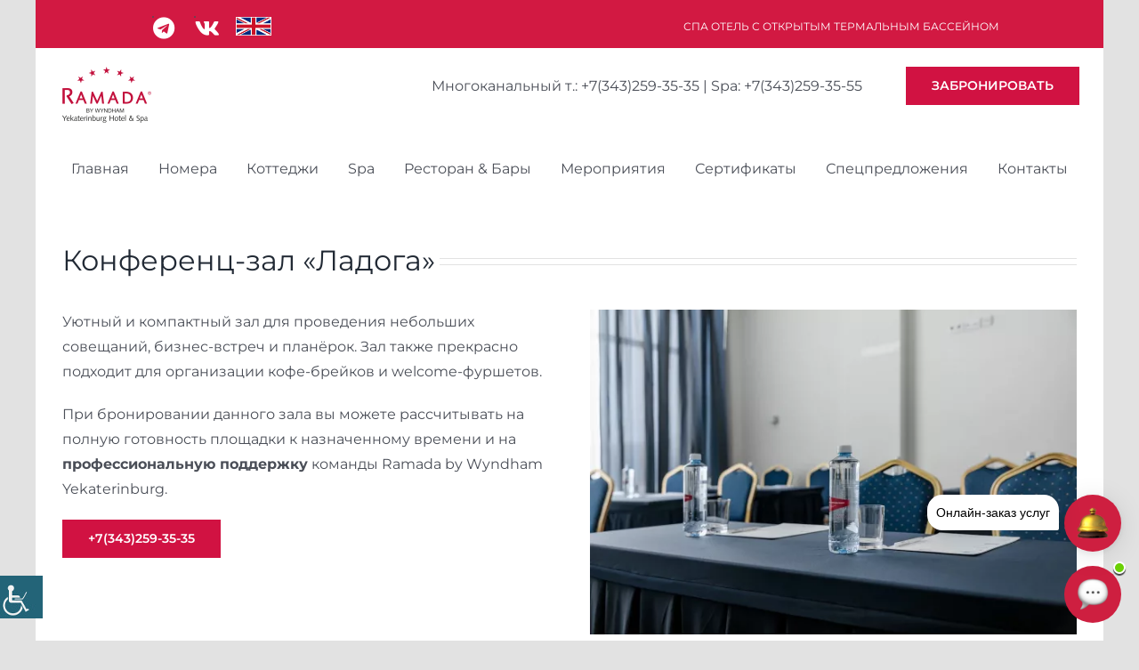

--- FILE ---
content_type: text/html; charset=UTF-8
request_url: https://ramadayekaterinburg.com/platform/conferences/ladoga-hall/
body_size: 30394
content:
<!DOCTYPE html>
<html class="avada-html-layout-boxed avada-html-header-position-top" lang="ru-RU" prefix="og: http://ogp.me/ns# fb: http://ogp.me/ns/fb#">
<head>
	<meta http-equiv="X-UA-Compatible" content="IE=edge" />
	<meta http-equiv="Content-Type" content="text/html; charset=utf-8"/>
	<meta name="viewport" content="width=device-width, initial-scale=1" />
	<title>Конференц-залы &#8212; Ладога &#8212; Ramada by Wyndham Yekaterinburg Hotel &amp; Spa</title>
<meta name='robots' content='max-image-preview:large' />
	<style>img:is([sizes="auto" i], [sizes^="auto," i]) { contain-intrinsic-size: 3000px 1500px }</style>
			
		
		
		
		
		
		<meta property="og:title" content="Конференц-залы - Ладога"/>
		<meta property="og:type" content="article"/>
		<meta property="og:url" content="https://ramadayekaterinburg.com/platform/conferences/ladoga-hall/"/>
		<meta property="og:site_name" content="Ramada by Wyndham Yekaterinburg Hotel &amp; Spa"/>
		<meta property="og:description" content="Конференц-зал &quot;Ладога&quot;    
Уютный и компактный зал для проведения небольших совещаний, бизнес-встреч и планёрок. Зал также прекрасно подходит для организации кофе-брейков и welcome-фуршетов.
При бронировании данного зала вы можете рассчитывать на полную готовность площадки к назначенному времени и на профессиональную поддержку команды Ramada by Wyndham Yekaterinburg. +7(343)259-35-35      
Расстановка и"/>

									<meta property="og:image" content="https://ramadayekaterinburg.com/wp-content/uploads/2021/07/ramada-logo-transparent.png"/>
							<link rel='stylesheet' id='wp-block-library-css' href='https://ramadayekaterinburg.com/wp-includes/css/dist/block-library/style.min.css?ver=6.7.4' type='text/css' media='all' />
<style id='wp-block-library-theme-inline-css' type='text/css'>
.wp-block-audio :where(figcaption){color:#555;font-size:13px;text-align:center}.is-dark-theme .wp-block-audio :where(figcaption){color:#ffffffa6}.wp-block-audio{margin:0 0 1em}.wp-block-code{border:1px solid #ccc;border-radius:4px;font-family:Menlo,Consolas,monaco,monospace;padding:.8em 1em}.wp-block-embed :where(figcaption){color:#555;font-size:13px;text-align:center}.is-dark-theme .wp-block-embed :where(figcaption){color:#ffffffa6}.wp-block-embed{margin:0 0 1em}.blocks-gallery-caption{color:#555;font-size:13px;text-align:center}.is-dark-theme .blocks-gallery-caption{color:#ffffffa6}:root :where(.wp-block-image figcaption){color:#555;font-size:13px;text-align:center}.is-dark-theme :root :where(.wp-block-image figcaption){color:#ffffffa6}.wp-block-image{margin:0 0 1em}.wp-block-pullquote{border-bottom:4px solid;border-top:4px solid;color:currentColor;margin-bottom:1.75em}.wp-block-pullquote cite,.wp-block-pullquote footer,.wp-block-pullquote__citation{color:currentColor;font-size:.8125em;font-style:normal;text-transform:uppercase}.wp-block-quote{border-left:.25em solid;margin:0 0 1.75em;padding-left:1em}.wp-block-quote cite,.wp-block-quote footer{color:currentColor;font-size:.8125em;font-style:normal;position:relative}.wp-block-quote:where(.has-text-align-right){border-left:none;border-right:.25em solid;padding-left:0;padding-right:1em}.wp-block-quote:where(.has-text-align-center){border:none;padding-left:0}.wp-block-quote.is-large,.wp-block-quote.is-style-large,.wp-block-quote:where(.is-style-plain){border:none}.wp-block-search .wp-block-search__label{font-weight:700}.wp-block-search__button{border:1px solid #ccc;padding:.375em .625em}:where(.wp-block-group.has-background){padding:1.25em 2.375em}.wp-block-separator.has-css-opacity{opacity:.4}.wp-block-separator{border:none;border-bottom:2px solid;margin-left:auto;margin-right:auto}.wp-block-separator.has-alpha-channel-opacity{opacity:1}.wp-block-separator:not(.is-style-wide):not(.is-style-dots){width:100px}.wp-block-separator.has-background:not(.is-style-dots){border-bottom:none;height:1px}.wp-block-separator.has-background:not(.is-style-wide):not(.is-style-dots){height:2px}.wp-block-table{margin:0 0 1em}.wp-block-table td,.wp-block-table th{word-break:normal}.wp-block-table :where(figcaption){color:#555;font-size:13px;text-align:center}.is-dark-theme .wp-block-table :where(figcaption){color:#ffffffa6}.wp-block-video :where(figcaption){color:#555;font-size:13px;text-align:center}.is-dark-theme .wp-block-video :where(figcaption){color:#ffffffa6}.wp-block-video{margin:0 0 1em}:root :where(.wp-block-template-part.has-background){margin-bottom:0;margin-top:0;padding:1.25em 2.375em}
</style>
<style id='classic-theme-styles-inline-css' type='text/css'>
/*! This file is auto-generated */
.wp-block-button__link{color:#fff;background-color:#32373c;border-radius:9999px;box-shadow:none;text-decoration:none;padding:calc(.667em + 2px) calc(1.333em + 2px);font-size:1.125em}.wp-block-file__button{background:#32373c;color:#fff;text-decoration:none}
</style>
<style id='global-styles-inline-css' type='text/css'>
:root{--wp--preset--aspect-ratio--square: 1;--wp--preset--aspect-ratio--4-3: 4/3;--wp--preset--aspect-ratio--3-4: 3/4;--wp--preset--aspect-ratio--3-2: 3/2;--wp--preset--aspect-ratio--2-3: 2/3;--wp--preset--aspect-ratio--16-9: 16/9;--wp--preset--aspect-ratio--9-16: 9/16;--wp--preset--color--black: #000000;--wp--preset--color--cyan-bluish-gray: #abb8c3;--wp--preset--color--white: #ffffff;--wp--preset--color--pale-pink: #f78da7;--wp--preset--color--vivid-red: #cf2e2e;--wp--preset--color--luminous-vivid-orange: #ff6900;--wp--preset--color--luminous-vivid-amber: #fcb900;--wp--preset--color--light-green-cyan: #7bdcb5;--wp--preset--color--vivid-green-cyan: #00d084;--wp--preset--color--pale-cyan-blue: #8ed1fc;--wp--preset--color--vivid-cyan-blue: #0693e3;--wp--preset--color--vivid-purple: #9b51e0;--wp--preset--gradient--vivid-cyan-blue-to-vivid-purple: linear-gradient(135deg,rgba(6,147,227,1) 0%,rgb(155,81,224) 100%);--wp--preset--gradient--light-green-cyan-to-vivid-green-cyan: linear-gradient(135deg,rgb(122,220,180) 0%,rgb(0,208,130) 100%);--wp--preset--gradient--luminous-vivid-amber-to-luminous-vivid-orange: linear-gradient(135deg,rgba(252,185,0,1) 0%,rgba(255,105,0,1) 100%);--wp--preset--gradient--luminous-vivid-orange-to-vivid-red: linear-gradient(135deg,rgba(255,105,0,1) 0%,rgb(207,46,46) 100%);--wp--preset--gradient--very-light-gray-to-cyan-bluish-gray: linear-gradient(135deg,rgb(238,238,238) 0%,rgb(169,184,195) 100%);--wp--preset--gradient--cool-to-warm-spectrum: linear-gradient(135deg,rgb(74,234,220) 0%,rgb(151,120,209) 20%,rgb(207,42,186) 40%,rgb(238,44,130) 60%,rgb(251,105,98) 80%,rgb(254,248,76) 100%);--wp--preset--gradient--blush-light-purple: linear-gradient(135deg,rgb(255,206,236) 0%,rgb(152,150,240) 100%);--wp--preset--gradient--blush-bordeaux: linear-gradient(135deg,rgb(254,205,165) 0%,rgb(254,45,45) 50%,rgb(107,0,62) 100%);--wp--preset--gradient--luminous-dusk: linear-gradient(135deg,rgb(255,203,112) 0%,rgb(199,81,192) 50%,rgb(65,88,208) 100%);--wp--preset--gradient--pale-ocean: linear-gradient(135deg,rgb(255,245,203) 0%,rgb(182,227,212) 50%,rgb(51,167,181) 100%);--wp--preset--gradient--electric-grass: linear-gradient(135deg,rgb(202,248,128) 0%,rgb(113,206,126) 100%);--wp--preset--gradient--midnight: linear-gradient(135deg,rgb(2,3,129) 0%,rgb(40,116,252) 100%);--wp--preset--font-size--small: 12px;--wp--preset--font-size--medium: 20px;--wp--preset--font-size--large: 24px;--wp--preset--font-size--x-large: 42px;--wp--preset--font-size--normal: 16px;--wp--preset--font-size--xlarge: 32px;--wp--preset--font-size--huge: 48px;--wp--preset--spacing--20: 0.44rem;--wp--preset--spacing--30: 0.67rem;--wp--preset--spacing--40: 1rem;--wp--preset--spacing--50: 1.5rem;--wp--preset--spacing--60: 2.25rem;--wp--preset--spacing--70: 3.38rem;--wp--preset--spacing--80: 5.06rem;--wp--preset--shadow--natural: 6px 6px 9px rgba(0, 0, 0, 0.2);--wp--preset--shadow--deep: 12px 12px 50px rgba(0, 0, 0, 0.4);--wp--preset--shadow--sharp: 6px 6px 0px rgba(0, 0, 0, 0.2);--wp--preset--shadow--outlined: 6px 6px 0px -3px rgba(255, 255, 255, 1), 6px 6px rgba(0, 0, 0, 1);--wp--preset--shadow--crisp: 6px 6px 0px rgba(0, 0, 0, 1);}:where(.is-layout-flex){gap: 0.5em;}:where(.is-layout-grid){gap: 0.5em;}body .is-layout-flex{display: flex;}.is-layout-flex{flex-wrap: wrap;align-items: center;}.is-layout-flex > :is(*, div){margin: 0;}body .is-layout-grid{display: grid;}.is-layout-grid > :is(*, div){margin: 0;}:where(.wp-block-columns.is-layout-flex){gap: 2em;}:where(.wp-block-columns.is-layout-grid){gap: 2em;}:where(.wp-block-post-template.is-layout-flex){gap: 1.25em;}:where(.wp-block-post-template.is-layout-grid){gap: 1.25em;}.has-black-color{color: var(--wp--preset--color--black) !important;}.has-cyan-bluish-gray-color{color: var(--wp--preset--color--cyan-bluish-gray) !important;}.has-white-color{color: var(--wp--preset--color--white) !important;}.has-pale-pink-color{color: var(--wp--preset--color--pale-pink) !important;}.has-vivid-red-color{color: var(--wp--preset--color--vivid-red) !important;}.has-luminous-vivid-orange-color{color: var(--wp--preset--color--luminous-vivid-orange) !important;}.has-luminous-vivid-amber-color{color: var(--wp--preset--color--luminous-vivid-amber) !important;}.has-light-green-cyan-color{color: var(--wp--preset--color--light-green-cyan) !important;}.has-vivid-green-cyan-color{color: var(--wp--preset--color--vivid-green-cyan) !important;}.has-pale-cyan-blue-color{color: var(--wp--preset--color--pale-cyan-blue) !important;}.has-vivid-cyan-blue-color{color: var(--wp--preset--color--vivid-cyan-blue) !important;}.has-vivid-purple-color{color: var(--wp--preset--color--vivid-purple) !important;}.has-black-background-color{background-color: var(--wp--preset--color--black) !important;}.has-cyan-bluish-gray-background-color{background-color: var(--wp--preset--color--cyan-bluish-gray) !important;}.has-white-background-color{background-color: var(--wp--preset--color--white) !important;}.has-pale-pink-background-color{background-color: var(--wp--preset--color--pale-pink) !important;}.has-vivid-red-background-color{background-color: var(--wp--preset--color--vivid-red) !important;}.has-luminous-vivid-orange-background-color{background-color: var(--wp--preset--color--luminous-vivid-orange) !important;}.has-luminous-vivid-amber-background-color{background-color: var(--wp--preset--color--luminous-vivid-amber) !important;}.has-light-green-cyan-background-color{background-color: var(--wp--preset--color--light-green-cyan) !important;}.has-vivid-green-cyan-background-color{background-color: var(--wp--preset--color--vivid-green-cyan) !important;}.has-pale-cyan-blue-background-color{background-color: var(--wp--preset--color--pale-cyan-blue) !important;}.has-vivid-cyan-blue-background-color{background-color: var(--wp--preset--color--vivid-cyan-blue) !important;}.has-vivid-purple-background-color{background-color: var(--wp--preset--color--vivid-purple) !important;}.has-black-border-color{border-color: var(--wp--preset--color--black) !important;}.has-cyan-bluish-gray-border-color{border-color: var(--wp--preset--color--cyan-bluish-gray) !important;}.has-white-border-color{border-color: var(--wp--preset--color--white) !important;}.has-pale-pink-border-color{border-color: var(--wp--preset--color--pale-pink) !important;}.has-vivid-red-border-color{border-color: var(--wp--preset--color--vivid-red) !important;}.has-luminous-vivid-orange-border-color{border-color: var(--wp--preset--color--luminous-vivid-orange) !important;}.has-luminous-vivid-amber-border-color{border-color: var(--wp--preset--color--luminous-vivid-amber) !important;}.has-light-green-cyan-border-color{border-color: var(--wp--preset--color--light-green-cyan) !important;}.has-vivid-green-cyan-border-color{border-color: var(--wp--preset--color--vivid-green-cyan) !important;}.has-pale-cyan-blue-border-color{border-color: var(--wp--preset--color--pale-cyan-blue) !important;}.has-vivid-cyan-blue-border-color{border-color: var(--wp--preset--color--vivid-cyan-blue) !important;}.has-vivid-purple-border-color{border-color: var(--wp--preset--color--vivid-purple) !important;}.has-vivid-cyan-blue-to-vivid-purple-gradient-background{background: var(--wp--preset--gradient--vivid-cyan-blue-to-vivid-purple) !important;}.has-light-green-cyan-to-vivid-green-cyan-gradient-background{background: var(--wp--preset--gradient--light-green-cyan-to-vivid-green-cyan) !important;}.has-luminous-vivid-amber-to-luminous-vivid-orange-gradient-background{background: var(--wp--preset--gradient--luminous-vivid-amber-to-luminous-vivid-orange) !important;}.has-luminous-vivid-orange-to-vivid-red-gradient-background{background: var(--wp--preset--gradient--luminous-vivid-orange-to-vivid-red) !important;}.has-very-light-gray-to-cyan-bluish-gray-gradient-background{background: var(--wp--preset--gradient--very-light-gray-to-cyan-bluish-gray) !important;}.has-cool-to-warm-spectrum-gradient-background{background: var(--wp--preset--gradient--cool-to-warm-spectrum) !important;}.has-blush-light-purple-gradient-background{background: var(--wp--preset--gradient--blush-light-purple) !important;}.has-blush-bordeaux-gradient-background{background: var(--wp--preset--gradient--blush-bordeaux) !important;}.has-luminous-dusk-gradient-background{background: var(--wp--preset--gradient--luminous-dusk) !important;}.has-pale-ocean-gradient-background{background: var(--wp--preset--gradient--pale-ocean) !important;}.has-electric-grass-gradient-background{background: var(--wp--preset--gradient--electric-grass) !important;}.has-midnight-gradient-background{background: var(--wp--preset--gradient--midnight) !important;}.has-small-font-size{font-size: var(--wp--preset--font-size--small) !important;}.has-medium-font-size{font-size: var(--wp--preset--font-size--medium) !important;}.has-large-font-size{font-size: var(--wp--preset--font-size--large) !important;}.has-x-large-font-size{font-size: var(--wp--preset--font-size--x-large) !important;}
:where(.wp-block-post-template.is-layout-flex){gap: 1.25em;}:where(.wp-block-post-template.is-layout-grid){gap: 1.25em;}
:where(.wp-block-columns.is-layout-flex){gap: 2em;}:where(.wp-block-columns.is-layout-grid){gap: 2em;}
:root :where(.wp-block-pullquote){font-size: 1.5em;line-height: 1.6;}
</style>
<link rel='stylesheet' id='wpah-front-styles-css' href='https://ramadayekaterinburg.com/wp-content/plugins/wp-accessibility-helper/assets/css/wp-accessibility-helper.min.css?ver=0.5.9.4' type='text/css' media='all' />
<link rel='stylesheet' id='jvcf7_client_css-css' href='https://ramadayekaterinburg.com/wp-content/plugins/jquery-validation-for-contact-form-7/includes/assets/css/jvcf7_client.css?ver=5.4.2' type='text/css' media='all' />
<link rel='stylesheet' id='child-style-css' href='https://ramadayekaterinburg.com/wp-content/themes/Avada-Child-Theme/style.css?ver=6.7.4' type='text/css' media='all' />
<link rel='stylesheet' id='fusion-dynamic-css-css' href='https://ramadayekaterinburg.com/wp-content/uploads/fusion-styles/ac768e01ec118f455c328e995d71a1ce.min.css?ver=3.6.1' type='text/css' media='all' />
<script type="text/javascript" src="https://ramadayekaterinburg.com/wp-includes/js/jquery/jquery.min.js?ver=3.7.1" id="jquery-core-js"></script>
<script type="text/javascript" src="https://ramadayekaterinburg.com/wp-includes/js/jquery/jquery-migrate.min.js?ver=3.4.1" id="jquery-migrate-js"></script>
<link rel="https://api.w.org/" href="https://ramadayekaterinburg.com/wp-json/" /><link rel="alternate" title="JSON" type="application/json" href="https://ramadayekaterinburg.com/wp-json/wp/v2/pages/2549" /><link rel="EditURI" type="application/rsd+xml" title="RSD" href="https://ramadayekaterinburg.com/xmlrpc.php?rsd" />
<meta name="generator" content="WordPress 6.7.4" />
<link rel="canonical" href="https://ramadayekaterinburg.com/platform/conferences/ladoga-hall/" />
<link rel='shortlink' href='https://ramadayekaterinburg.com/?p=2549' />
<link rel="alternate" title="oEmbed (JSON)" type="application/json+oembed" href="https://ramadayekaterinburg.com/wp-json/oembed/1.0/embed?url=https%3A%2F%2Framadayekaterinburg.com%2Fplatform%2Fconferences%2Fladoga-hall%2F" />
<link rel="alternate" title="oEmbed (XML)" type="text/xml+oembed" href="https://ramadayekaterinburg.com/wp-json/oembed/1.0/embed?url=https%3A%2F%2Framadayekaterinburg.com%2Fplatform%2Fconferences%2Fladoga-hall%2F&#038;format=xml" />
        <!-- start TL head script -->

<!-- end TL head script -->
    <link rel="preload" href="https://ramadayekaterinburg.com/wp-content/themes/Avada/includes/lib/assets/fonts/icomoon/awb-icons.woff" as="font" type="font/woff" crossorigin><link rel="preload" href="//ramadayekaterinburg.com/wp-content/themes/Avada/includes/lib/assets/fonts/fontawesome/webfonts/fa-brands-400.woff2" as="font" type="font/woff2" crossorigin><link rel="preload" href="//ramadayekaterinburg.com/wp-content/themes/Avada/includes/lib/assets/fonts/fontawesome/webfonts/fa-regular-400.woff2" as="font" type="font/woff2" crossorigin><link rel="preload" href="//ramadayekaterinburg.com/wp-content/themes/Avada/includes/lib/assets/fonts/fontawesome/webfonts/fa-solid-900.woff2" as="font" type="font/woff2" crossorigin><style type="text/css" id="css-fb-visibility">@media screen and (max-width: 640px){.fusion-no-small-visibility{display:none !important;}body:not(.fusion-builder-ui-wireframe) .sm-text-align-center{text-align:center !important;}body:not(.fusion-builder-ui-wireframe) .sm-text-align-left{text-align:left !important;}body:not(.fusion-builder-ui-wireframe) .sm-text-align-right{text-align:right !important;}body:not(.fusion-builder-ui-wireframe) .sm-flex-align-center{justify-content:center !important;}body:not(.fusion-builder-ui-wireframe) .sm-flex-align-flex-start{justify-content:flex-start !important;}body:not(.fusion-builder-ui-wireframe) .sm-flex-align-flex-end{justify-content:flex-end !important;}body:not(.fusion-builder-ui-wireframe) .sm-mx-auto{margin-left:auto !important;margin-right:auto !important;}body:not(.fusion-builder-ui-wireframe) .sm-ml-auto{margin-left:auto !important;}body:not(.fusion-builder-ui-wireframe) .sm-mr-auto{margin-right:auto !important;}body:not(.fusion-builder-ui-wireframe) .fusion-absolute-position-small{position:absolute;top:auto;width:100%;}}@media screen and (min-width: 641px) and (max-width: 1024px){.fusion-no-medium-visibility{display:none !important;}body:not(.fusion-builder-ui-wireframe) .md-text-align-center{text-align:center !important;}body:not(.fusion-builder-ui-wireframe) .md-text-align-left{text-align:left !important;}body:not(.fusion-builder-ui-wireframe) .md-text-align-right{text-align:right !important;}body:not(.fusion-builder-ui-wireframe) .md-flex-align-center{justify-content:center !important;}body:not(.fusion-builder-ui-wireframe) .md-flex-align-flex-start{justify-content:flex-start !important;}body:not(.fusion-builder-ui-wireframe) .md-flex-align-flex-end{justify-content:flex-end !important;}body:not(.fusion-builder-ui-wireframe) .md-mx-auto{margin-left:auto !important;margin-right:auto !important;}body:not(.fusion-builder-ui-wireframe) .md-ml-auto{margin-left:auto !important;}body:not(.fusion-builder-ui-wireframe) .md-mr-auto{margin-right:auto !important;}body:not(.fusion-builder-ui-wireframe) .fusion-absolute-position-medium{position:absolute;top:auto;width:100%;}}@media screen and (min-width: 1025px){.fusion-no-large-visibility{display:none !important;}body:not(.fusion-builder-ui-wireframe) .lg-text-align-center{text-align:center !important;}body:not(.fusion-builder-ui-wireframe) .lg-text-align-left{text-align:left !important;}body:not(.fusion-builder-ui-wireframe) .lg-text-align-right{text-align:right !important;}body:not(.fusion-builder-ui-wireframe) .lg-flex-align-center{justify-content:center !important;}body:not(.fusion-builder-ui-wireframe) .lg-flex-align-flex-start{justify-content:flex-start !important;}body:not(.fusion-builder-ui-wireframe) .lg-flex-align-flex-end{justify-content:flex-end !important;}body:not(.fusion-builder-ui-wireframe) .lg-mx-auto{margin-left:auto !important;margin-right:auto !important;}body:not(.fusion-builder-ui-wireframe) .lg-ml-auto{margin-left:auto !important;}body:not(.fusion-builder-ui-wireframe) .lg-mr-auto{margin-right:auto !important;}body:not(.fusion-builder-ui-wireframe) .fusion-absolute-position-large{position:absolute;top:auto;width:100%;}}</style><meta name="generator" content="Powered by Slider Revolution 6.5.15 - responsive, Mobile-Friendly Slider Plugin for WordPress with comfortable drag and drop interface." />
<link rel="icon" href="https://ramadayekaterinburg.com/wp-content/uploads/2021/07/cropped-c0998208b488f03cf3e1c8e40dd64cd2-32x32.png" sizes="32x32" />
<link rel="icon" href="https://ramadayekaterinburg.com/wp-content/uploads/2021/07/cropped-c0998208b488f03cf3e1c8e40dd64cd2-192x192.png" sizes="192x192" />
<link rel="apple-touch-icon" href="https://ramadayekaterinburg.com/wp-content/uploads/2021/07/cropped-c0998208b488f03cf3e1c8e40dd64cd2-180x180.png" />
<meta name="msapplication-TileImage" content="https://ramadayekaterinburg.com/wp-content/uploads/2021/07/cropped-c0998208b488f03cf3e1c8e40dd64cd2-270x270.png" />
<script>function setREVStartSize(e){
			//window.requestAnimationFrame(function() {
				window.RSIW = window.RSIW===undefined ? window.innerWidth : window.RSIW;
				window.RSIH = window.RSIH===undefined ? window.innerHeight : window.RSIH;
				try {
					var pw = document.getElementById(e.c).parentNode.offsetWidth,
						newh;
					pw = pw===0 || isNaN(pw) ? window.RSIW : pw;
					e.tabw = e.tabw===undefined ? 0 : parseInt(e.tabw);
					e.thumbw = e.thumbw===undefined ? 0 : parseInt(e.thumbw);
					e.tabh = e.tabh===undefined ? 0 : parseInt(e.tabh);
					e.thumbh = e.thumbh===undefined ? 0 : parseInt(e.thumbh);
					e.tabhide = e.tabhide===undefined ? 0 : parseInt(e.tabhide);
					e.thumbhide = e.thumbhide===undefined ? 0 : parseInt(e.thumbhide);
					e.mh = e.mh===undefined || e.mh=="" || e.mh==="auto" ? 0 : parseInt(e.mh,0);
					if(e.layout==="fullscreen" || e.l==="fullscreen")
						newh = Math.max(e.mh,window.RSIH);
					else{
						e.gw = Array.isArray(e.gw) ? e.gw : [e.gw];
						for (var i in e.rl) if (e.gw[i]===undefined || e.gw[i]===0) e.gw[i] = e.gw[i-1];
						e.gh = e.el===undefined || e.el==="" || (Array.isArray(e.el) && e.el.length==0)? e.gh : e.el;
						e.gh = Array.isArray(e.gh) ? e.gh : [e.gh];
						for (var i in e.rl) if (e.gh[i]===undefined || e.gh[i]===0) e.gh[i] = e.gh[i-1];
											
						var nl = new Array(e.rl.length),
							ix = 0,
							sl;
						e.tabw = e.tabhide>=pw ? 0 : e.tabw;
						e.thumbw = e.thumbhide>=pw ? 0 : e.thumbw;
						e.tabh = e.tabhide>=pw ? 0 : e.tabh;
						e.thumbh = e.thumbhide>=pw ? 0 : e.thumbh;
						for (var i in e.rl) nl[i] = e.rl[i]<window.RSIW ? 0 : e.rl[i];
						sl = nl[0];
						for (var i in nl) if (sl>nl[i] && nl[i]>0) { sl = nl[i]; ix=i;}
						var m = pw>(e.gw[ix]+e.tabw+e.thumbw) ? 1 : (pw-(e.tabw+e.thumbw)) / (e.gw[ix]);
						newh =  (e.gh[ix] * m) + (e.tabh + e.thumbh);
					}
					var el = document.getElementById(e.c);
					if (el!==null && el) el.style.height = newh+"px";
					el = document.getElementById(e.c+"_wrapper");
					if (el!==null && el) {
						el.style.height = newh+"px";
						el.style.display = "block";
					}
				} catch(e){
					console.log("Failure at Presize of Slider:" + e)
				}
			//});
		  };</script>
		<style type="text/css" id="wp-custom-css">
			#main{
 padding-top:20px!important;
}
.fusion-standard-logo{
 height:60px;
}
.fusion-meta-info{
 display:none;
}
.fusion-button-text{
 color:white!important;
}

/*
.tfs-slider .background-image {
 background-size:contain!important;}*/
.fusion-rollover-gallery, .fusion-rollover-link, .fusion-rollover-categories {
 display:none;
}
.fusion-header-v4 .fusion-header {
    padding-top: 5px!important;
    padding-bottom: 5px!important;
    transition: none;
}
.fusion-date-and-formats{
 display:none;
}

.map-responsive{

    overflow:hidden;

    padding-bottom:56.25%;

    position:relative;

    height:0;

}

.map-responsive iframe{

    left:0;

    top:0;

    height:100%;

    width:100%;

    position:absolute;

}

.fusion-footer-widget-area {
    position: relative;
    padding:10px 10px 5px!important;
}
.fusion-header-wrapper .fusion-row {
    padding-left: 5px!important;
 padding-right: 5px!important;}
.pagination{
 display:none!important;
}
 
.displaynone{
 display:none;
}
.fusion-button.button-2 > i{
    color: #ffffff!important;
}
.wpcf7-submit{
 text-transform:uppercase!important;
 color:#ffffff!important;
}
.pricing-row{
 display:none;
}
.panel-heading > .title-row{
 font-size:18px;
 font-weight:600!important;
}
#main .post h2 a {
 font-size: 14px;

}

/* .zindexmax{
 z-index:999999!important;
} */

.fusion-main-menu-search{
 display:none!important;
}
h1,h2,h3,h4,h5{
 font-weight:300!important;
}
/* .sb__calendar{
position:absolute!important;
 z-index:999999999!important;
 overflow:auto!important;
 
} */

.fusion-builder-row-3, .smallindex{
z-index:0;}
.awb-off-canvas{
	height:150px!important;
	margin-bottom:50px!important;
	
}
@media only screen and (max-width: 600px) {
	.awb-off-canvas{
			margin-bottom:0px!important;
		height:70px!important;

/* 		display:none!important; */
	}
}
.highindex{
	z-index:999999!important;
}
.highindext{
	z-index:9999999!important;
}
.wpml-ls-flag{
	height:23px;
	margin-top:-5px;
}
.sub-menu{
	z-index:9999999!important;
	overflow:visible;
}
.zindexone{
	z-index:1!important;
}
nav#mobile-header {
    z-index: 99999 !important;
}
.flex-control-nav{
	display:none!important;
}
.round-borders-container{
	border-radius:25px;
}
.wpml-ls-statics-footer{
	display:none;
}
.fusion-image-carousel {
    margin-bottom: 0px!important;
	margin-top:-10px;
}
.sgpb-popup-dialog-main-div-theme-wrapper-1{
	z-index:9999999!important;
}
.sgpb-popup-overlay-8309{
	z-index:999999!important;
}
.sgpb-theme-1-content {
	border-color:#D21942!important;
    border-radius: 0px!important;
    padding-bottom: 0;
    box-shadow: rgba(0, 0, 0, 0.6) 0 0 0 1px !important;
    #border-bottom-width: 35px !important;
    #border-bottom-color: #fff !important;
	border-width:3px!important;
}

/* Right-to-left shimmer effect */
a[href="https://ramadayekaterinburg.com/2026-ny/"] .menu-text {
    background: linear-gradient(90deg, 
        #212934, #d21942, #212934, #d21942, #212934);
    background-size: 300% 100%;
    -webkit-background-clip: text;
    background-clip: text;
    -webkit-text-fill-color: transparent;
    animation: waveShimmer 4s ease-in-out infinite;
    display: inline-block;
}

@keyframes waveShimmer {
    0% {
        background-position: 100% 0;
    }
    100% {
        background-position: -100% 0;
    }
}		</style>
				<script type="text/javascript">
			var doc = document.documentElement;
			doc.setAttribute( 'data-useragent', navigator.userAgent );
		</script>
		<!-- Yandex.Metrika counter -->
<script type="text/javascript" >
   (function(m,e,t,r,i,k,a){m[i]=m[i]||function(){(m[i].a=m[i].a||[]).push(arguments)};
   m[i].l=1*new Date();
   for (var j = 0; j < document.scripts.length; j++) {if (document.scripts[j].src === r) { return; }}
   k=e.createElement(t),a=e.getElementsByTagName(t)[0],k.async=1,k.src=r,a.parentNode.insertBefore(k,a)})
   (window, document, "script", "https://mc.yandex.ru/metrika/tag.js", "ym");

   ym(94617263, "init", {
        clickmap:true,
        trackLinks:true,
        accurateTrackBounce:true,
        webvisor:true,
        ecommerce:"dataLayer"
   });
</script>
<noscript><div><img src="https://mc.yandex.ru/watch/94617263" style="position:absolute; left:-9999px;" alt="" /></div></noscript>
<!-- /Yandex.Metrika counter -->

	<!-- start TL head script -->
<script type='text/javascript'>
    (function(w) {
        var q = [
            ["setContext", "TL-INT-ramadayekaterinburg-com_2025-06-17", "ru"],
            ["embed", "booking-form", {
                    container: "tl-booking-form"
            }],
            ["embed", "search-form", {
                    container: "tl-search-form"
            }]
        ];
        var h = ["ru-ibe.tlintegration.ru", "ibe.tlintegration.ru", "ibe.tlintegration.com"];
        var t = w.travelline = (w.travelline || {}),
            ti = t.integration = (t.integration || {});
        ti.__cq = ti.__cq? ti.__cq.concat(q) : q;
            if (!ti.__loader) {
            ti.__loader = true;
            var d=w.document,c=d.getElementsByTagName("head")[0]||d.getElementsByTagName("body")[0];
            function e(s,f) {return function() {w.TL||(c.removeChild(s),f())}}
            (function l(h) {
                if (0===h.length) return; var s=d.createElement("script");
                s.type="text/javascript";s.async=!0;s.src="https://"+h[0]+"/integration/loader.js";
                s.onerror=s.onload=e(s,function(){l(h.slice(1,h.length))});c.appendChild(s)
            })(h);
        }
    })(window);
</script>
<!-- end TL head script --></head>

<body class="page-template-default page page-id-2549 page-child parent-pageid-497 chrome osx wp-accessibility-helper accessibility-contrast_mode_on wah_fstype_zoom accessibility-underline-setup accessibility-location-left fusion-image-hovers fusion-pagination-sizing fusion-button_type-flat fusion-button_span-no fusion-button_gradient-linear avada-image-rollover-circle-yes avada-image-rollover-no fusion-body ltr no-tablet-sticky-header no-mobile-sticky-header no-mobile-slidingbar no-desktop-totop no-mobile-totop avada-has-rev-slider-styles fusion-disable-outline fusion-sub-menu-fade mobile-logo-pos-center layout-boxed-mode avada-has-boxed-modal-shadow- layout-scroll-offset-full avada-has-zero-margin-offset-top fusion-top-header menu-text-align-center mobile-menu-design-classic fusion-show-pagination-text fusion-header-layout-v4 avada-responsive avada-footer-fx-none avada-menu-highlight-style-bar fusion-search-form-clean fusion-main-menu-search-overlay fusion-avatar-circle avada-dropdown-styles avada-blog-layout-large avada-blog-archive-layout-large avada-header-shadow-yes avada-menu-icon-position-left avada-has-megamenu-shadow avada-has-breadcrumb-mobile-hidden avada-has-titlebar-hide avada-header-border-color-full-transparent avada-has-pagination-width_height avada-flyout-menu-direction-fade avada-ec-views-v1" >
		<a class="skip-link screen-reader-text" href="#content">Skip to content</a>

	<div id="boxed-wrapper">
		<div class="fusion-sides-frame"></div>
		<div id="wrapper" class="fusion-wrapper">
			<div id="home" style="position:relative;top:-1px;"></div>
							<section class="fusion-tb-header"><div class="fusion-fullwidth fullwidth-box fusion-builder-row-1 fusion-flex-container nonhundred-percent-fullwidth non-hundred-percent-height-scrolling" style="background-color: #d21942;background-position: center center;background-repeat: no-repeat;border-width: 0px 0px 0px 0px;border-color:#e2e2e2;border-style:solid;" ><div class="fusion-builder-row fusion-row fusion-flex-align-items-flex-start fusion-flex-justify-content-space-around" style="max-width:1248px;margin-left: calc(-4% / 2 );margin-right: calc(-4% / 2 );"><div class="fusion-layout-column fusion_builder_column fusion-builder-column-0 fusion-flex-column fusion-flex-align-self-flex-start"><div class="fusion-column-wrapper fusion-flex-justify-content-flex-end fusion-content-layout-row fusion-flex-align-items-center" style="background-position:left top;background-repeat:no-repeat;-webkit-background-size:cover;-moz-background-size:cover;-o-background-size:cover;background-size:cover;padding: 15px 0px 5px 0px;"><a class="fb-icon-element-1 fb-icon-element fontawesome-icon fa-telegram fab circle-yes fusion-text-flow fusion-animated fusion-link" style="font-size:25px;line-height:-2px;height:0px;width:0px;border-width:1px;border-radius:50% 50% 50% 50%;margin-top:-21px;" data-animationType="fadeIn" data-animationDuration="0.8" data-animationOffset="top-into-view" href="https://t.me/ramadaekb" aria-label="Link to https://t.me/ramadaekb" target="_blank" rel="noopener noreferrer"></a><style>a.fb-icon-element.fontawesome-icon.fb-icon-element-1{ color: #ffffff; background-color: #4a4e57; border-color: #4a4e57;}a.fb-icon-element.fontawesome-icon.fb-icon-element-1:hover { color: #ffffff; background-color: #4a4e57; border-color: #4a4e57;}</style><a class="fb-icon-element-2 fb-icon-element fontawesome-icon fa-vk fab circle-yes fusion-text-flow fusion-animated fusion-link" style="font-size:25px;line-height:-2px;height:0px;width:0px;border-width:1px;border-radius:50% 50% 50% 50%;margin-top:-21px;margin-right:45px;margin-left:35px;" data-animationType="fadeIn" data-animationDuration="0.7" data-animationOffset="top-into-view" href="https://vk.com/ramadaofficial" aria-label="Link to https://vk.com/ramadaofficial" target="_blank" rel="noopener noreferrer"></a><style>a.fb-icon-element.fontawesome-icon.fb-icon-element-2{ color: #ffffff; background-color: #4a4e57; border-color: #4a4e57;}a.fb-icon-element.fontawesome-icon.fb-icon-element-2:hover { color: #ffffff; background-color: #4a4e57; border-color: #4a4e57;}</style><div ><span class=" fusion-imageframe imageframe-none imageframe-1 hover-type-none" style="max-width:40px;"><a class="fusion-no-lightbox" href="https://ramadayekaterinburg.com/eng" target="_self"><img decoding="async" width="300" height="155" src="https://ramadayekaterinburg.com/wp-content/uploads/2024/07/flag_uk.jpg" alt class="img-responsive wp-image-7447" srcset="https://ramadayekaterinburg.com/wp-content/uploads/2024/07/flag_uk-200x103.jpg 200w, https://ramadayekaterinburg.com/wp-content/uploads/2024/07/flag_uk.jpg 300w" sizes="(max-width: 640px) 100vw, 300px" /></a></span></div></div><style type="text/css">.fusion-body .fusion-builder-column-0{width:19.74% !important;margin-top : 0px;margin-bottom : 5px;}.fusion-builder-column-0 > .fusion-column-wrapper {padding-top : 15px !important;padding-right : 0px !important;margin-right : 0%;padding-bottom : 5px !important;padding-left : 0px !important;margin-left : 9.726443768997%;}@media only screen and (max-width:1024px) {.fusion-body .fusion-builder-column-0{width:19.74% !important;order : 0;}.fusion-builder-column-0 > .fusion-column-wrapper {margin-right : 0%;margin-left : 9.726443768997%;}}@media only screen and (max-width:640px) {.fusion-body .fusion-builder-column-0{width:50% !important;order : 2;margin-top : 5px;}.fusion-builder-column-0 > .fusion-column-wrapper {margin-right : 0%;margin-left : 3.84%;}}</style></div><div class="fusion-layout-column fusion_builder_column fusion-builder-column-1 fusion_builder_column_1_6 1_6 fusion-flex-column fusion-flex-align-self-flex-start fusion-no-small-visibility fusion-no-large-visibility"><div class="fusion-column-wrapper fusion-flex-justify-content-flex-start fusion-content-layout-row fusion-flex-align-items-center" style="background-position:left top;background-repeat:no-repeat;-webkit-background-size:cover;-moz-background-size:cover;-o-background-size:cover;background-size:cover;padding: 0px 0px 0px 0px;"><div class="fusion-text fusion-text-1"><p>[wpml_language_selector_widget]</p>
</div></div><style type="text/css">.fusion-body .fusion-builder-column-1{width:16.666666666667% !important;margin-top : 7px;margin-bottom : 0px;}.fusion-builder-column-1 > .fusion-column-wrapper {padding-top : 0px !important;padding-right : 0px !important;margin-right : 0%;padding-bottom : 0px !important;padding-left : 0px !important;margin-left : 0%;}@media only screen and (max-width:1024px) {.fusion-body .fusion-builder-column-1{width:16.666666666667% !important;order : 0;}.fusion-builder-column-1 > .fusion-column-wrapper {margin-right : 0%;margin-left : 0%;}}@media only screen and (max-width:640px) {.fusion-body .fusion-builder-column-1{width:100% !important;order : 0;}.fusion-builder-column-1 > .fusion-column-wrapper {margin-right : 1.92%;margin-left : 1.92%;}}</style></div><div class="fusion-layout-column fusion_builder_column fusion-builder-column-2 fusion_builder_column_2_3 2_3 fusion-flex-column"><div class="fusion-column-wrapper fusion-flex-justify-content-flex-start fusion-content-layout-column" style="background-position:left top;background-repeat:no-repeat;-webkit-background-size:cover;-moz-background-size:cover;-o-background-size:cover;background-size:cover;padding: 7px 0px 0px 0px;"><div class="fusion-text fusion-text-2 fusion-no-medium-visibility fusion-no-large-visibility" style="font-size:12px;color:#ffffff;margin-right:5px;"><p style="text-align: center;">Отель со Spa и открытым термальным бассейном</p>
</div><div class="fusion-text fusion-text-3 fusion-no-small-visibility fusion-no-medium-visibility" style="font-size:12px;color:#ffffff;margin-right:75px;"><p style="text-align: right;">СПА ОТЕЛЬ С ОТКРЫТЫМ ТЕРМАЛЬНЫМ БАССЕЙНОМ </p>
</div></div><style type="text/css">.fusion-body .fusion-builder-column-2{width:66.666666666667% !important;margin-top : 0px;margin-bottom : 0px;}.fusion-builder-column-2 > .fusion-column-wrapper {padding-top : 7px !important;padding-right : 0px !important;margin-right : 2.88%;padding-bottom : 0px !important;padding-left : 0px !important;margin-left : 2.88%;}@media only screen and (max-width:1024px) {.fusion-body .fusion-builder-column-2{width:66.666666666667% !important;order : 0;}.fusion-builder-column-2 > .fusion-column-wrapper {margin-right : 2.88%;margin-left : 2.88%;}}@media only screen and (max-width:640px) {.fusion-body .fusion-builder-column-2{width:100% !important;order : 3;}.fusion-builder-column-2 > .fusion-column-wrapper {margin-right : 1.92%;margin-left : 1.92%;}}</style></div><div class="fusion-layout-column fusion_builder_column fusion-builder-column-3 fusion_builder_column_2_3 2_3 fusion-flex-column"><div class="fusion-column-wrapper fusion-flex-justify-content-flex-start fusion-content-layout-row" style="background-position:left top;background-repeat:no-repeat;-webkit-background-size:cover;-moz-background-size:cover;-o-background-size:cover;background-size:cover;padding: 0px 0px 0px 0px;"><nav class="fusion-menu-element-wrapper direction-row mode-dropdown expand-method-hover submenu-mode-dropdown mobile-mode-collapse-to-button mobile-size-full-absolute icons-position-left dropdown-carets-no has-active-border-bottom-no has-active-border-left-no has-active-border-right-no mobile-trigger-fullwidth-off mobile-indent-on mobile-justify-left main-justify-left loading mega-menu-loading expand-right submenu-transition-fade fusion-animated fusion-no-medium-visibility fusion-no-large-visibility highindext" aria-label="Menu" data-breakpoint="640" data-count="0" data-transition-type="fade" data-transition-time="300" data-animationType="fadeIn" data-animationDuration="0.7" data-animationOffset="top-into-view"><button type="button" class="avada-menu-mobile-menu-trigger no-text" onClick="fusionNavClickExpandBtn(this);" aria-expanded="false" aria-controls="menu-main-menu"><span class="inner"><span class="collapsed-nav-text"><span class="screen-reader-text">Toggle Navigation</span></span><span class="collapsed-nav-icon"><span class="collapsed-nav-icon-open fa-bars fas"></span><span class="collapsed-nav-icon-close fa-times fas"></span></span></span></button><style>.fusion-body .fusion-menu-element-wrapper[data-count="0"]{margin-top:17px;}.fusion-body .fusion-menu-element-wrapper[data-count="0"] .fusion-menu-element-list{justify-content:space-evenly;font-family:inherit;font-weight:400;}.fusion-body .fusion-menu-element-wrapper[data-count="0"] > .avada-menu-mobile-menu-trigger{font-family:inherit;font-weight:400;background-color:#d21942;color:#ffffff;font-size:35px;}.fusion-body .fusion-menu-element-wrapper[data-count="0"] .fusion-menu-element-list > li{margin-left:calc(5px / 2);margin-right:calc(5px / 2);}.fusion-body .fusion-menu-element-wrapper[data-count="0"]:not(.collapse-enabled) .fusion-menu-element-list > li:not(.fusion-menu-item-button) > a,.fusion-body .fusion-menu-element-wrapper[data-count="0"]:not(.collapse-enabled) .fusion-menu-element-list > li:not(.fusion-menu-item-button) > .fusion-open-nav-submenu{color:var(--awb-color5) !important;}.fusion-body .fusion-menu-element-wrapper[data-count="0"] .fusion-overlay-search .fusion-close-search:before,.fusion-body .fusion-menu-element-wrapper[data-count="0"] .fusion-overlay-search .fusion-close-search:after{background:var(--awb-color5);}.fusion-body .fusion-menu-element-wrapper[data-count="0"]:not(.collapse-enabled) .fusion-menu-element-list > li:not(.fusion-menu-item-button):not(.custom-menu-search-overlay):focus-within > a{color:#a01336 !important;}.fusion-body .fusion-menu-element-wrapper[data-count="0"]:not(.collapse-enabled) .fusion-menu-element-list > li:not(.fusion-menu-item-button):not(.custom-menu-search-overlay):hover > a,.fusion-body .fusion-menu-element-wrapper[data-count="0"]:not(.collapse-enabled) .fusion-menu-element-list > li:not(.fusion-menu-item-button).hover > a,.fusion-body .fusion-menu-element-wrapper[data-count="0"]:not(.collapse-enabled) .fusion-menu-element-list > li:not(.fusion-menu-item-button):not(.custom-menu-search-overlay):focus > a,.fusion-body .fusion-menu-element-wrapper[data-count="0"]:not(.collapse-enabled) .fusion-menu-element-list > li:not(.fusion-menu-item-button):not(.custom-menu-search-overlay):active > a,.fusion-body .fusion-menu-element-wrapper[data-count="0"]:not(.collapse-enabled) .fusion-menu-element-list > li:not(.fusion-menu-item-button).current-menu-item > a{color:#a01336 !important;}.fusion-body .fusion-menu-element-wrapper[data-count="0"]:not(.collapse-enabled) .fusion-menu-element-list > li:not(.fusion-menu-item-button).current-menu-ancestor:not(.awb-flyout-top-level-no-link) > a{color:#a01336 !important;}.fusion-body .fusion-menu-element-wrapper[data-count="0"]:not(.collapse-enabled) .fusion-menu-element-list > li:not(.fusion-menu-item-button).current-menu-parent:not(.awb-flyout-top-level-no-link) > a{color:#a01336 !important;}.fusion-body .fusion-menu-element-wrapper[data-count="0"]:not(.collapse-enabled) .fusion-menu-element-list > li:not(.fusion-menu-item-button).expanded > a{color:#a01336 !important;}.fusion-body .fusion-menu-element-wrapper[data-count="0"]:not(.collapse-enabled) .fusion-menu-element-list > li:not(.fusion-menu-item-button):hover > .fusion-open-nav-submenu{color:#a01336 !important;}.fusion-body .fusion-menu-element-wrapper[data-count="0"]:not(.collapse-enabled) .fusion-menu-element-list > li:not(.fusion-menu-item-button).hover > .fusion-open-nav-submenu{color:#a01336 !important;}.fusion-body .fusion-menu-element-wrapper[data-count="0"]:not(.collapse-enabled) .fusion-menu-element-list > li:not(.fusion-menu-item-button):focus > .fusion-open-nav-submenu{color:#a01336 !important;}.fusion-body .fusion-menu-element-wrapper[data-count="0"]:not(.collapse-enabled) .fusion-menu-element-list > li:not(.fusion-menu-item-button):active > .fusion-open-nav-submenu{color:#a01336 !important;}.fusion-body .fusion-menu-element-wrapper[data-count="0"]:not(.collapse-enabled) .fusion-menu-element-list > li:not(.fusion-menu-item-button):focus-within > .fusion-open-nav-submenu{color:#a01336 !important;}.fusion-body .fusion-menu-element-wrapper[data-count="0"]:not(.collapse-enabled) .fusion-menu-element-list > li:not(.fusion-menu-item-button).current-menu-item > .fusion-open-nav-submenu{color:#a01336 !important;}.fusion-body .fusion-menu-element-wrapper[data-count="0"]:not(.collapse-enabled) .fusion-menu-element-list > li:not(.fusion-menu-item-button).current-menu-ancestor > .fusion-open-nav-submenu{color:#a01336 !important;}.fusion-body .fusion-menu-element-wrapper[data-count="0"]:not(.collapse-enabled) .fusion-menu-element-list > li:not(.fusion-menu-item-button).current-menu-parent > .fusion-open-nav-submenu{color:#a01336 !important;}.fusion-body .fusion-menu-element-wrapper[data-count="0"]:not(.collapse-enabled) .fusion-menu-element-list > li:not(.fusion-menu-item-button).expanded > .fusion-open-nav-submenu{color:#a01336 !important;}.fusion-body .fusion-menu-element-wrapper[data-count="0"]:not(.collapse-enabled) .fusion-menu-element-list > li.menu-item > .fusion-megamenu-icon,.fusion-body .fusion-menu-element-wrapper[data-count="0"]:not(.collapse-enabled) .fusion-menu-element-list > li.menu-item > a > .fusion-megamenu-icon{color:#d21942;}.fusion-body .fusion-menu-element-wrapper[data-count="0"]:not(.collapse-enabled) .fusion-menu-element-list > li.menu-item:focus-within > a .fusion-megamenu-icon{color:#a01336;}.fusion-body .fusion-menu-element-wrapper[data-count="0"]:not(.collapse-enabled) .fusion-menu-element-list > li.menu-item:hover > a .fusion-megamenu-icon,.fusion-body .fusion-menu-element-wrapper[data-count="0"]:not(.collapse-enabled) .fusion-menu-element-list > li.menu-item.hover > a .fusion-megamenu-icon,.fusion-body .fusion-menu-element-wrapper[data-count="0"]:not(.collapse-enabled) .fusion-menu-element-list > li.menu-item:focus > a .fusion-megamenu-icon,.fusion-body .fusion-menu-element-wrapper[data-count="0"]:not(.collapse-enabled) .fusion-menu-element-list > li.menu-item:active > a .fusion-megamenu-icon,.fusion-body .fusion-menu-element-wrapper[data-count="0"]:not(.collapse-enabled) .fusion-menu-element-list > li.menu-item.current-menu-item > a .fusion-megamenu-icon{color:#a01336;}.fusion-body .fusion-menu-element-wrapper[data-count="0"]:not(.collapse-enabled) .fusion-menu-element-list > li.menu-item.current-menu-ancestor > a .fusion-megamenu-icon{color:#a01336;}.fusion-body .fusion-menu-element-wrapper[data-count="0"]:not(.collapse-enabled) .fusion-menu-element-list > li.menu-item.current-menu-parent > a .fusion-megamenu-icon{color:#a01336;}.fusion-body .fusion-menu-element-wrapper[data-count="0"]:not(.collapse-enabled) .fusion-menu-element-list > li.menu-item.expanded > a .fusion-megamenu-icon{color:#a01336;}.fusion-body .fusion-menu-element-wrapper[data-count="0"] .custom-menu-search-dropdown:hover .fusion-main-menu-icon{color:#a01336 !important;}.fusion-body .fusion-menu-element-wrapper[data-count="0"] .custom-menu-search-overlay:hover .fusion-menu-icon-search.trigger-overlay{color:#a01336 !important;}.fusion-body .fusion-menu-element-wrapper[data-count="0"] .custom-menu-search-overlay:hover ~ .fusion-overlay-search{color:#a01336 !important;}.fusion-body .fusion-menu-element-wrapper[data-count="0"].collapse-enabled ul li > a,.fusion-body .fusion-menu-element-wrapper[data-count="0"].collapse-enabled ul li > a .fusion-button{color:#d21942 !important;font-family:inherit;font-weight:400;}.fusion-body .fusion-menu-element-wrapper[data-count="0"].collapse-enabled ul li:focus-within .sub-menu li:not(.current-menu-item):not(.current-menu-ancestor):not(.current-menu-parent):not(.expanded) a{color:#d21942 !important;}.fusion-body .fusion-menu-element-wrapper[data-count="0"] .custom-menu-search-dropdown .fusion-main-menu-icon,.fusion-body .fusion-menu-element-wrapper[data-count="0"] .custom-menu-search-overlay .fusion-menu-icon-search.trigger-overlay,.fusion-body .fusion-menu-element-wrapper[data-count="0"] .custom-menu-search-overlay ~ .fusion-overlay-search,.fusion-body .fusion-menu-element-wrapper[data-count="0"].collapse-enabled ul li > .fusion-open-nav-submenu-on-click:before,.fusion-body .fusion-menu-element-wrapper[data-count="0"].collapse-enabled ul li:hover .sub-menu li:not(.current-menu-item):not(.current-menu-ancestor):not(.current-menu-parent):not(.expanded) a,.fusion-body .fusion-menu-element-wrapper[data-count="0"].collapse-enabled ul li.hover .sub-menu li:not(.current-menu-item):not(.current-menu-ancestor):not(.current-menu-parent):not(.expanded) a,.fusion-body .fusion-menu-element-wrapper[data-count="0"].collapse-enabled ul li:focus .sub-menu li:not(.current-menu-item):not(.current-menu-ancestor):not(.current-menu-parent):not(.expanded) a,.fusion-body .fusion-menu-element-wrapper[data-count="0"].collapse-enabled ul li:active .sub-menu li:not(.current-menu-item):not(.current-menu-ancestor):not(.current-menu-parent):not(.expanded) a,.fusion-body .fusion-menu-element-wrapper[data-count="0"].collapse-enabled ul li.current-menu-item .sub-menu li:not(.current-menu-item):not(.current-menu-ancestor):not(.current-menu-parent):not(.expanded) a{color:#d21942 !important;}.fusion-body .fusion-menu-element-wrapper[data-count="0"].collapse-enabled ul li.current-menu-ancestor .sub-menu li:not(.current-menu-item):not(.current-menu-ancestor):not(.current-menu-parent):not(.expanded) a{color:#d21942 !important;}.fusion-body .fusion-menu-element-wrapper[data-count="0"].collapse-enabled ul li.current-menu-parent .sub-menu li:not(.current-menu-item):not(.current-menu-ancestor):not(.current-menu-parent):not(.expanded) a{color:#d21942 !important;}.fusion-body .fusion-menu-element-wrapper[data-count="0"].collapse-enabled ul li.expanded .sub-menu li:not(.current-menu-item):not(.current-menu-ancestor):not(.current-menu-parent):not(.expanded) a{color:#d21942 !important;}.fusion-body .fusion-menu-element-wrapper[data-count="0"].collapse-enabled .fusion-megamenu-menu .fusion-megamenu-wrapper .fusion-megamenu-holder .fusion-megamenu .fusion-megamenu-submenu .fusion-megamenu-title a{color:#d21942 !important;}.fusion-body .fusion-menu-element-wrapper[data-count="0"].collapse-enabled .fusion-megamenu-menu .fusion-megamenu-wrapper .fusion-megamenu-holder ul li a{color:#d21942 !important;}.fusion-body .fusion-menu-element-wrapper[data-count="0"].collapse-enabled .fusion-megamenu-menu .fusion-megamenu-wrapper .fusion-megamenu-holder ul li .awb-justify-title{color:#d21942 !important;}.fusion-body .fusion-menu-element-wrapper[data-count="0"].collapse-enabled ul li:hover > .fusion-open-nav-submenu-on-click:before{color:#d21942 !important;}.fusion-body .fusion-menu-element-wrapper[data-count="0"].collapse-enabled ul li.hover > .fusion-open-nav-submenu-on-click:before{color:#d21942 !important;}.fusion-body .fusion-menu-element-wrapper[data-count="0"].collapse-enabled ul li:focus > .fusion-open-nav-submenu-on-click:before{color:#d21942 !important;}.fusion-body .fusion-menu-element-wrapper[data-count="0"].collapse-enabled ul li:active > .fusion-open-nav-submenu-on-click:before{color:#d21942 !important;}.fusion-body .fusion-menu-element-wrapper[data-count="0"].collapse-enabled ul li:focus-within > .fusion-open-nav-submenu-on-click:before{color:#d21942 !important;}.fusion-body .fusion-menu-element-wrapper[data-count="0"].collapse-enabled ul li:hover > a{color:#d21942 !important;}.fusion-body .fusion-menu-element-wrapper[data-count="0"].collapse-enabled ul li.hover > a{color:#d21942 !important;}.fusion-body .fusion-menu-element-wrapper[data-count="0"].collapse-enabled ul li:focus > a{color:#d21942 !important;}.fusion-body .fusion-menu-element-wrapper[data-count="0"].collapse-enabled ul li:active > a{color:#d21942 !important;}.fusion-body .fusion-menu-element-wrapper[data-count="0"].collapse-enabled ul li:focus-within > a{color:#d21942 !important;}.fusion-body .fusion-menu-element-wrapper[data-count="0"].collapse-enabled ul li.current-menu-item > a{color:#d21942 !important;}.fusion-body .fusion-menu-element-wrapper[data-count="0"].collapse-enabled ul li.current-menu-ancestor > a{color:#d21942 !important;}.fusion-body .fusion-menu-element-wrapper[data-count="0"].collapse-enabled ul li.current-menu-parent > a{color:#d21942 !important;}.fusion-body .fusion-menu-element-wrapper[data-count="0"].collapse-enabled ul li.expanded > a{color:#d21942 !important;}.fusion-body .fusion-menu-element-wrapper[data-count="0"].collapse-enabled ul li:hover > a .fusion-button{color:#d21942 !important;}.fusion-body .fusion-menu-element-wrapper[data-count="0"].collapse-enabled ul li.hover > a .fusion-button{color:#d21942 !important;}.fusion-body .fusion-menu-element-wrapper[data-count="0"].collapse-enabled ul li:focus > a .fusion-button{color:#d21942 !important;}.fusion-body .fusion-menu-element-wrapper[data-count="0"].collapse-enabled ul li:active > a .fusion-button{color:#d21942 !important;}.fusion-body .fusion-menu-element-wrapper[data-count="0"].collapse-enabled ul li:focus-within > a .fusion-button{color:#d21942 !important;}.fusion-body .fusion-menu-element-wrapper[data-count="0"].collapse-enabled ul li.current-menu-item > a .fusion-button{color:#d21942 !important;}.fusion-body .fusion-menu-element-wrapper[data-count="0"].collapse-enabled ul li.current-menu-ancestor > a .fusion-button{color:#d21942 !important;}.fusion-body .fusion-menu-element-wrapper[data-count="0"].collapse-enabled ul li.current-menu-parent > a .fusion-button{color:#d21942 !important;}.fusion-body .fusion-menu-element-wrapper[data-count="0"].collapse-enabled ul li.expanded > a .fusion-button{color:#d21942 !important;}.fusion-body .fusion-menu-element-wrapper[data-count="0"].collapse-enabled ul li.current-menu-item > .fusion-open-nav-submenu-on-click:before{color:#d21942 !important;}.fusion-body .fusion-menu-element-wrapper[data-count="0"].collapse-enabled ul li.current-menu-parent > .fusion-open-nav-submenu-on-click:before{color:#d21942 !important;}.fusion-body .fusion-menu-element-wrapper[data-count="0"].collapse-enabled ul li.current-menu-ancestor > .fusion-open-nav-submenu-on-click:before{color:#d21942 !important;}.fusion-body .fusion-menu-element-wrapper[data-count="0"].collapse-enabled ul.sub-menu.sub-menu li.current-menu-ancestor > .fusion-open-nav-submenu-on-click:before{color:#d21942 !important;}.fusion-body .fusion-menu-element-wrapper[data-count="0"].collapse-enabled ul.sub-menu.sub-menu li.current-menu-parent > .fusion-open-nav-submenu-on-click:before{color:#d21942 !important;}.fusion-body .fusion-menu-element-wrapper[data-count="0"].collapse-enabled ul.sub-menu.sub-menu li.expanded > .fusion-open-nav-submenu-on-click:before{color:#d21942 !important;}.fusion-body .fusion-menu-element-wrapper[data-count="0"].collapse-enabled ul.sub-menu.sub-menu li:hover > .fusion-open-nav-submenu-on-click:before{color:#d21942 !important;}.fusion-body .fusion-menu-element-wrapper[data-count="0"].collapse-enabled ul.sub-menu.sub-menu li.hover > .fusion-open-nav-submenu-on-click:before{color:#d21942 !important;}.fusion-body .fusion-menu-element-wrapper[data-count="0"].collapse-enabled ul.sub-menu.sub-menu li:focus > .fusion-open-nav-submenu-on-click:before{color:#d21942 !important;}.fusion-body .fusion-menu-element-wrapper[data-count="0"].collapse-enabled ul.sub-menu.sub-menu li:active > .fusion-open-nav-submenu-on-click:before{color:#d21942 !important;}.fusion-body .fusion-menu-element-wrapper[data-count="0"].collapse-enabled ul.sub-menu.sub-menu li:focus-within > .fusion-open-nav-submenu-on-click:before{color:#d21942 !important;}.fusion-body .fusion-menu-element-wrapper[data-count="0"].collapse-enabled ul.sub-menu.sub-menu li:hover > a{color:#d21942 !important;}.fusion-body .fusion-menu-element-wrapper[data-count="0"].collapse-enabled ul.sub-menu.sub-menu li.hover > a{color:#d21942 !important;}.fusion-body .fusion-menu-element-wrapper[data-count="0"].collapse-enabled ul.sub-menu.sub-menu li:focus > a{color:#d21942 !important;}.fusion-body .fusion-menu-element-wrapper[data-count="0"].collapse-enabled ul.sub-menu.sub-menu li:active > a{color:#d21942 !important;}.fusion-body .fusion-menu-element-wrapper[data-count="0"].collapse-enabled ul.sub-menu.sub-menu li:focus-within > a{color:#d21942 !important;}.fusion-body .fusion-menu-element-wrapper[data-count="0"].collapse-enabled ul.sub-menu.sub-menu li.current-menu-item > a{color:#d21942 !important;}.fusion-body .fusion-menu-element-wrapper[data-count="0"].collapse-enabled ul.sub-menu.sub-menu li.current-menu-ancestor > a{color:#d21942 !important;}.fusion-body .fusion-menu-element-wrapper[data-count="0"].collapse-enabled ul.sub-menu.sub-menu li.current-menu-parent > a{color:#d21942 !important;}.fusion-body .fusion-menu-element-wrapper[data-count="0"].collapse-enabled ul.sub-menu.sub-menu li.expanded > a{color:#d21942 !important;}.fusion-body .fusion-menu-element-wrapper[data-count="0"].collapse-enabled ul.sub-menu.sub-menu li:hover > a:hover{color:#d21942 !important;}.fusion-body .fusion-menu-element-wrapper[data-count="0"].collapse-enabled ul.sub-menu.sub-menu li.hover > a:hover{color:#d21942 !important;}.fusion-body .fusion-menu-element-wrapper[data-count="0"].collapse-enabled ul.sub-menu.sub-menu li:focus > a:hover{color:#d21942 !important;}.fusion-body .fusion-menu-element-wrapper[data-count="0"].collapse-enabled ul.sub-menu.sub-menu li:active > a:hover{color:#d21942 !important;}.fusion-body .fusion-menu-element-wrapper[data-count="0"].collapse-enabled ul.sub-menu.sub-menu li:focus-within > a:hover{color:#d21942 !important;}.fusion-body .fusion-menu-element-wrapper[data-count="0"].collapse-enabled ul.sub-menu.sub-menu li.current-menu-item > a:hover{color:#d21942 !important;}.fusion-body .fusion-menu-element-wrapper[data-count="0"].collapse-enabled ul.sub-menu.sub-menu li.current-menu-ancestor > a:hover{color:#d21942 !important;}.fusion-body .fusion-menu-element-wrapper[data-count="0"].collapse-enabled ul.sub-menu.sub-menu li.current-menu-parent > a:hover{color:#d21942 !important;}.fusion-body .fusion-menu-element-wrapper[data-count="0"].collapse-enabled ul.sub-menu.sub-menu li.expanded > a:hover{color:#d21942 !important;}.fusion-body .fusion-menu-element-wrapper[data-count="0"].collapse-enabled ul.sub-menu.sub-menu li.current-menu-item > .fusion-open-nav-submenu-on-click:before{color:#d21942 !important;}.fusion-body .fusion-menu-element-wrapper[data-count="0"].collapse-enabled ul li .sub-menu li:not(.current-menu-item):not(.current-menu-ancestor):not(.current-menu-parent):not(.expanded):hover a{color:#d21942 !important;}.fusion-body .fusion-menu-element-wrapper[data-count="0"].collapse-enabled ul li .sub-menu li:not(.current-menu-item):not(.current-menu-ancestor):not(.current-menu-parent):not(.expanded).hover a{color:#d21942 !important;}.fusion-body .fusion-menu-element-wrapper[data-count="0"].collapse-enabled ul li .sub-menu li:not(.current-menu-item):not(.current-menu-ancestor):not(.current-menu-parent):not(.expanded):focus a{color:#d21942 !important;}.fusion-body .fusion-menu-element-wrapper[data-count="0"].collapse-enabled ul li .sub-menu li:not(.current-menu-item):not(.current-menu-ancestor):not(.current-menu-parent):not(.expanded):active a{color:#d21942 !important;}.fusion-body .fusion-menu-element-wrapper[data-count="0"].collapse-enabled ul li .sub-menu li:not(.current-menu-item):not(.current-menu-ancestor):not(.current-menu-parent):not(.expanded):focus-within a{color:#d21942 !important;}.fusion-body .fusion-menu-element-wrapper[data-count="0"].collapse-enabled .fusion-megamenu-menu .fusion-megamenu-wrapper .fusion-megamenu-holder ul li.current-menu-item > a{color:#d21942 !important;}.fusion-body .fusion-menu-element-wrapper[data-count="0"].collapse-enabled .fusion-megamenu-menu .fusion-megamenu-wrapper .fusion-megamenu-holder ul li:hover > a{color:#d21942 !important;}.fusion-body .fusion-menu-element-wrapper[data-count="0"].collapse-enabled .fusion-megamenu-menu .fusion-megamenu-wrapper .fusion-megamenu-holder ul li:active > a{color:#d21942 !important;}.fusion-body .fusion-menu-element-wrapper[data-count="0"].collapse-enabled .fusion-megamenu-menu .fusion-megamenu-wrapper .fusion-megamenu-holder ul li:focus > a{color:#d21942 !important;}.fusion-body .fusion-menu-element-wrapper[data-count="0"].collapse-enabled .fusion-megamenu-menu .fusion-megamenu-wrapper .fusion-megamenu-holder ul li:focus-within > a{color:#d21942 !important;}.fusion-body .fusion-menu-element-wrapper[data-count="0"].collapse-enabled .fusion-megamenu-menu .fusion-megamenu-wrapper .fusion-megamenu-holder ul li:hover .fusion-megamenu-title{color:#d21942 !important;}.fusion-body .fusion-menu-element-wrapper[data-count="0"].collapse-enabled .fusion-megamenu-menu .fusion-megamenu-wrapper .fusion-megamenu-holder ul li:hover .fusion-megamenu-title .awb-justify-title{color:#d21942 !important;}.fusion-body .fusion-menu-element-wrapper[data-count="0"].collapse-enabled .fusion-megamenu-menu .fusion-megamenu-wrapper .fusion-megamenu-holder ul li:active .fusion-megamenu-title{color:#d21942 !important;}.fusion-body .fusion-menu-element-wrapper[data-count="0"].collapse-enabled .fusion-megamenu-menu .fusion-megamenu-wrapper .fusion-megamenu-holder ul li:active .fusion-megamenu-title .awb-justify-title{color:#d21942 !important;}.fusion-body .fusion-menu-element-wrapper[data-count="0"].collapse-enabled .fusion-megamenu-menu .fusion-megamenu-wrapper .fusion-megamenu-holder ul li:focus .fusion-megamenu-title{color:#d21942 !important;}.fusion-body .fusion-menu-element-wrapper[data-count="0"].collapse-enabled .fusion-megamenu-menu .fusion-megamenu-wrapper .fusion-megamenu-holder ul li:focus .fusion-megamenu-title .awb-justify-title{color:#d21942 !important;}.fusion-body .fusion-menu-element-wrapper[data-count="0"] .fusion-megamenu-wrapper .fusion-megamenu-holder .fusion-megamenu .fusion-megamenu-submenu .fusion-megamenu-title .awb-justify-title,.fusion-body .fusion-menu-element-wrapper[data-count="0"] .fusion-menu-element-list .sub-menu > li,.fusion-body .fusion-menu-element-wrapper[data-count="0"] .fusion-menu-element-list .sub-menu li a,.fusion-body .fusion-menu-element-wrapper[data-count="0"].collapse-enabled,.fusion-body .fusion-menu-element-wrapper[data-count="0"].collapse-enabled .fusion-megamenu-wrapper .fusion-megamenu-holder .fusion-megamenu-submenu .fusion-megamenu-title,.fusion-body .fusion-menu-element-wrapper[data-count="0"].collapse-enabled .fusion-megamenu-wrapper .fusion-megamenu-holder .fusion-megamenu-submenu .fusion-megamenu-title a,.fusion-body .fusion-menu-element-wrapper[data-count="0"].collapse-enabled .fusion-megamenu-wrapper .fusion-megamenu-holder .fusion-megamenu-submenu .fusion-megamenu-title .awb-justify-title{font-family:inherit;font-weight:400;}.fusion-body .fusion-menu-element-wrapper[data-count="0"] [class*="awb-icon-"],.fusion-body .fusion-menu-element-wrapper[data-count="0"] [class^="awb-icon-"],.fusion-body .fusion-menu-element-wrapper[data-count="0"].collapse-enabled [class*="awb-icon-"],.fusion-body .fusion-menu-element-wrapper[data-count="0"].collapse-enabled [class^="awb-icon-"]{font-family:inherit !important;}</style><ul id="menu-main-menu" class="fusion-menu fusion-custom-menu fusion-menu-element-list"><li  id="menu-item-90"  class="menu-item menu-item-type-post_type menu-item-object-page menu-item-home menu-item-90"  data-item-id="90"><span class="background-default transition-fade"></span><span class="background-active transition-fade"></span><a  href="https://ramadayekaterinburg.com/" class="fusion-background-highlight"><span class="menu-text">Главная</span></a></li><li  id="menu-item-92"  class="menu-item menu-item-type-post_type menu-item-object-page menu-item-92"  data-item-id="92"><span class="background-default transition-fade"></span><span class="background-active transition-fade"></span><a  href="https://ramadayekaterinburg.com/rooms/" class="fusion-background-highlight"><span class="menu-text">Номера</span></a></li><li  id="menu-item-225"  class="menu-item menu-item-type-post_type menu-item-object-page menu-item-225"  data-item-id="225"><span class="background-default transition-fade"></span><span class="background-active transition-fade"></span><a  href="https://ramadayekaterinburg.com/rooms/cottages/" class="fusion-background-highlight"><span class="menu-text">Коттеджи</span></a></li><li  id="menu-item-2296"  class="menu-item menu-item-type-custom menu-item-object-custom menu-item-2296"  data-item-id="2296"><span class="background-default transition-fade"></span><span class="background-active transition-fade"></span><a  target="_blank" rel="noopener noreferrer" href="https://ramada-spa.ru" class="fusion-background-highlight"><span class="menu-text">Spa</span></a></li><li  id="menu-item-253"  class="menu-item menu-item-type-post_type menu-item-object-page menu-item-253"  data-item-id="253"><span class="background-default transition-fade"></span><span class="background-active transition-fade"></span><a  href="https://ramadayekaterinburg.com/restorany-i-bary/" class="fusion-background-highlight"><span class="menu-text">Ресторан &#038; Бары</span></a></li><li  id="menu-item-172"  class="menu-item menu-item-type-custom menu-item-object-custom menu-item-has-children menu-item-172 fusion-dropdown-menu"  data-item-id="172"><span class="background-default transition-fade"></span><span class="background-active transition-fade"></span><a  href="/platform/" class="fusion-background-highlight"><span class="menu-text">Мероприятия</span><span class="fusion-open-nav-submenu"></span></a><button type="button" aria-label="Open submenu of Мероприятия" aria-expanded="false" class="fusion-open-nav-submenu fusion-open-nav-submenu-on-click" onclick="fusionNavClickExpandSubmenuBtn(this);"></button><ul class="sub-menu"><li  id="menu-item-504"  class="menu-item menu-item-type-post_type menu-item-object-page menu-item-504 fusion-dropdown-submenu" ><span class="background-default transition-fade"></span><span class="background-active transition-fade"></span><a  href="https://ramadayekaterinburg.com/platform/banquets/" class="fusion-background-highlight"><span>Банкеты</span></a></li><li  id="menu-item-503"  class="menu-item menu-item-type-post_type menu-item-object-page current-page-ancestor menu-item-503 fusion-dropdown-submenu" ><span class="background-default transition-fade"></span><span class="background-active transition-fade"></span><a  href="https://ramadayekaterinburg.com/platform/conferences/" class="fusion-background-highlight"><span>Конференции</span></a></li><li  id="menu-item-173"  class="menu-item menu-item-type-custom menu-item-object-custom menu-item-173 fusion-dropdown-submenu" ><span class="background-default transition-fade"></span><span class="background-active transition-fade"></span><a  href="/weddings-ramada/" class="fusion-background-highlight"><span>Свадьба</span></a></li><li  id="menu-item-502"  class="menu-item menu-item-type-post_type menu-item-object-page menu-item-502 fusion-dropdown-submenu" ><span class="background-default transition-fade"></span><span class="background-active transition-fade"></span><a  href="https://ramadayekaterinburg.com/platform/open-air/" class="fusion-background-highlight"><span>Площадки</span></a></li></ul></li><li  id="menu-item-174"  class="menu-item menu-item-type-custom menu-item-object-custom menu-item-174"  data-item-id="174"><span class="background-default transition-fade"></span><span class="background-active transition-fade"></span><a  href="https://cert.ramadayekaterinburg.com/" class="fusion-background-highlight"><span class="menu-text">Сертификаты</span></a></li><li  id="menu-item-261"  class="menu-item menu-item-type-post_type menu-item-object-page menu-item-261"  data-item-id="261"><span class="background-default transition-fade"></span><span class="background-active transition-fade"></span><a  href="https://ramadayekaterinburg.com/special/" class="fusion-background-highlight"><span class="menu-text">Спецпредложения</span></a></li><li  id="menu-item-91"  class="menu-item menu-item-type-post_type menu-item-object-page menu-item-91"  data-item-id="91"><span class="background-default transition-fade"></span><span class="background-active transition-fade"></span><a  href="https://ramadayekaterinburg.com/contact/" class="fusion-background-highlight"><span class="menu-text">Контакты</span></a></li></ul></nav></div><style type="text/css">.fusion-body .fusion-builder-column-3{width:66.666666666667% !important;margin-top : 0px;margin-bottom : 0px;}.fusion-builder-column-3 > .fusion-column-wrapper {padding-top : 0px !important;padding-right : 0px !important;margin-right : 2.88%;padding-bottom : 0px !important;padding-left : 0px !important;margin-left : 2.88%;}@media only screen and (max-width:1024px) {.fusion-body .fusion-builder-column-3{width:66.666666666667% !important;order : 0;}.fusion-builder-column-3 > .fusion-column-wrapper {margin-right : 2.88%;margin-left : 2.88%;}}@media only screen and (max-width:640px) {.fusion-body .fusion-builder-column-3{width:20% !important;order : 1;margin-top : -10px;}.fusion-builder-column-3 > .fusion-column-wrapper {margin-right : 9.6%;margin-left : 9.6%;}}</style></div></div><style type="text/css">.fusion-body .fusion-flex-container.fusion-builder-row-1{ padding-top : 0px;margin-top : 0px;padding-right : 0px;padding-bottom : 0px;margin-bottom : 0px;padding-left : 0px;min-height:40px;}@media only screen and (max-width:640px) {.fusion-body .fusion-flex-container.fusion-builder-row-1{ padding-left : 0px;}}</style></div><div class="fusion-fullwidth fullwidth-box fusion-builder-row-2 fusion-flex-container zindexone nonhundred-percent-fullwidth non-hundred-percent-height-scrolling fusion-no-medium-visibility fusion-no-large-visibility" style="background-color: #ffffff;background-position: center center;background-repeat: no-repeat;border-width: 0px 0px 0px 0px;border-color:#e2e2e2;border-style:solid;" ><div class="fusion-builder-row fusion-row fusion-flex-align-items-flex-start" style="max-width:1248px;margin-left: calc(-4% / 2 );margin-right: calc(-4% / 2 );"><div class="fusion-layout-column fusion_builder_column fusion-builder-column-4 fusion_builder_column_1_1 1_1 fusion-flex-column"><div class="fusion-column-wrapper fusion-flex-justify-content-flex-start fusion-content-layout-column" style="background-position:left top;background-repeat:no-repeat;-webkit-background-size:cover;-moz-background-size:cover;-o-background-size:cover;background-size:cover;padding: 0px 0px 0px 0px;"><div ><span class=" fusion-imageframe imageframe-none imageframe-2 hover-type-none"><a class="fusion-no-lightbox" href="https://ramadayekaterinburg.com/" target="_self"><img decoding="async" width="133" height="84" src="https://ramadayekaterinburg.com/wp-content/uploads/2021/07/ramada-logo-transparent.png" alt class="img-responsive wp-image-1092"/></a></span></div></div><style type="text/css">.fusion-body .fusion-builder-column-4{width:100% !important;margin-top : 0px;margin-bottom : 20px;}.fusion-builder-column-4 > .fusion-column-wrapper {padding-top : 0px !important;padding-right : 0px !important;margin-right : 1.92%;padding-bottom : 0px !important;padding-left : 0px !important;margin-left : 1.92%;}@media only screen and (max-width:1024px) {.fusion-body .fusion-builder-column-4{width:100% !important;order : 0;}.fusion-builder-column-4 > .fusion-column-wrapper {margin-right : 1.92%;margin-left : 1.92%;}}@media only screen and (max-width:640px) {.fusion-body .fusion-builder-column-4{width:50% !important;order : 0;}.fusion-builder-column-4 > .fusion-column-wrapper {margin-right : 3.84%;margin-left : 3.84%;}}</style></div><div class="fusion-layout-column fusion_builder_column fusion-builder-column-5 fusion_builder_column_1_1 1_1 fusion-flex-column"><div class="fusion-column-wrapper fusion-flex-justify-content-flex-start fusion-content-layout-column" style="background-position:left top;background-repeat:no-repeat;-webkit-background-size:cover;-moz-background-size:cover;-o-background-size:cover;background-size:cover;padding: 0px 0px 0px 0px;"><div class="sm-text-align-right"><style>.fusion-button.button-1{border-radius:0 0 0 0;}</style><a class="fusion-button button-flat fusion-button-default-size button-default button-1 fusion-button-default-span fusion-button-default-type sg-popup-id-8309" target="_blank" rel="noopener noreferrer" href="/booking/"><span class="fusion-button-text">ЗАБРОНИРОВАТЬ</span></a></div></div><style type="text/css">.fusion-body .fusion-builder-column-5{width:100% !important;margin-top : 0px;margin-bottom : 20px;}.fusion-builder-column-5 > .fusion-column-wrapper {padding-top : 0px !important;padding-right : 0px !important;margin-right : 1.92%;padding-bottom : 0px !important;padding-left : 0px !important;margin-left : 1.92%;}@media only screen and (max-width:1024px) {.fusion-body .fusion-builder-column-5{width:100% !important;order : 0;}.fusion-builder-column-5 > .fusion-column-wrapper {margin-right : 1.92%;margin-left : 1.92%;}}@media only screen and (max-width:640px) {.fusion-body .fusion-builder-column-5{width:50% !important;order : 0;}.fusion-builder-column-5 > .fusion-column-wrapper {padding-top : 22px !important;margin-right : 3.84%;margin-left : 3.84%;}}</style></div></div><style type="text/css">.fusion-body .fusion-flex-container.fusion-builder-row-2{ padding-top : 0px;margin-top : 0px;padding-right : 30px;padding-bottom : 0px;margin-bottom : 0px;padding-left : 30px;}@media only screen and (max-width:640px) {.fusion-body .fusion-flex-container.fusion-builder-row-2{ padding-top : 10px;padding-right : 10px;padding-left : 10px;}}</style></div><div class="fusion-fullwidth fullwidth-box fusion-builder-row-3 fusion-flex-container zindexone nonhundred-percent-fullwidth non-hundred-percent-height-scrolling fusion-no-small-visibility" style="background-color: #ffffff;background-position: center center;background-repeat: no-repeat;border-width: 0px 0px 0px 0px;border-color:#e2e2e2;border-style:solid;" ><div class="fusion-builder-row fusion-row fusion-flex-align-items-flex-start fusion-flex-justify-content-space-between" style="max-width:1248px;margin-left: calc(-4% / 2 );margin-right: calc(-4% / 2 );"><div class="fusion-layout-column fusion_builder_column fusion-builder-column-6 fusion_builder_column_1_5 1_5 fusion-flex-column fusion-flex-align-self-center"><div class="fusion-column-wrapper fusion-flex-justify-content-space-between fusion-content-layout-row" style="background-position:left top;background-repeat:no-repeat;-webkit-background-size:cover;-moz-background-size:cover;-o-background-size:cover;background-size:cover;padding: 0px 0px 0px 0px;"><div ><span class=" fusion-imageframe imageframe-none imageframe-3 hover-type-none" style="max-width:100px;"><a class="fusion-no-lightbox" href="https://ramadayekaterinburg.com/" target="_self"><img fetchpriority="high" decoding="async" width="1024" height="644" src="https://ramadayekaterinburg.com/wp-content/uploads/2023/10/Логотип-Ramada_cdr-1024x644.png" alt class="img-responsive wp-image-3741" srcset="https://ramadayekaterinburg.com/wp-content/uploads/2023/10/Логотип-Ramada_cdr-200x126.png 200w, https://ramadayekaterinburg.com/wp-content/uploads/2023/10/Логотип-Ramada_cdr-400x252.png 400w, https://ramadayekaterinburg.com/wp-content/uploads/2023/10/Логотип-Ramada_cdr-600x377.png 600w, https://ramadayekaterinburg.com/wp-content/uploads/2023/10/Логотип-Ramada_cdr-800x503.png 800w, https://ramadayekaterinburg.com/wp-content/uploads/2023/10/Логотип-Ramada_cdr-1200x755.png 1200w" sizes="(max-width: 640px) 100vw, 200px" /></a></span></div><div style="text-align:right;"><style>.fusion-button.button-2{border-radius:0 0 0 0;}</style><a class="fusion-button button-flat fusion-button-default-size button-default button-2 fusion-button-default-span fusion-button-default-type fusion-no-medium-visibility fusion-no-large-visibility fusion-animated" data-animationType="fadeIn" data-animationDuration="0.7" data-animationOffset="top-into-view" target="_self" href="/booking" style="margin-top:15px;"><span class="fusion-button-text">Забронировать</span></a></div></div><style type="text/css">.fusion-body .fusion-builder-column-6{width:20% !important;margin-top : 0px;margin-bottom : 20px;}.fusion-builder-column-6 > .fusion-column-wrapper {padding-top : 0px !important;padding-right : 0px !important;margin-right : 9.6%;padding-bottom : 0px !important;padding-left : 0px !important;margin-left : 9.6%;}@media only screen and (max-width:1024px) {.fusion-body .fusion-builder-column-6{width:20% !important;order : 0;}.fusion-builder-column-6 > .fusion-column-wrapper {margin-right : 9.6%;margin-left : 9.6%;}}@media only screen and (max-width:640px) {.fusion-body .fusion-builder-column-6{width:100% !important;order : 0;}.fusion-builder-column-6 > .fusion-column-wrapper {margin-right : 4.8%;margin-left : 4.8%;}}</style></div><div class="fusion-layout-column fusion_builder_column fusion-builder-column-7 fusion_builder_column_3_5 3_5 fusion-flex-column"><div class="fusion-column-wrapper fusion-flex-justify-content-flex-start fusion-content-layout-column" style="background-position:left top;background-repeat:no-repeat;-webkit-background-size:cover;-moz-background-size:cover;-o-background-size:cover;background-size:cover;padding: 0px 0px 0px 0px;"><div class="fusion-text fusion-text-4 fusion-no-small-visibility fusion-text-no-margin" style="margin-top:8px;margin-bottom:0px;"><p style="text-align: right;"> Многоканальный т.: +7(343)259-35-35 | Spa: +7(343)259-35-55 </p>
</div><div class="fusion-text fusion-text-5 fusion-no-medium-visibility fusion-no-large-visibility fusion-text-no-margin" style="margin-top:8px;margin-bottom:0px;"><p style="text-align: right;"> Многоканальный т.: +7(343)259-35-35<br />
Spa: +7(343)259-35-55</p>
</div></div><style type="text/css">.fusion-body .fusion-builder-column-7{width:60% !important;margin-top : 0px;margin-bottom : 0px;}.fusion-builder-column-7 > .fusion-column-wrapper {padding-top : 0px !important;padding-right : 0px !important;margin-right : 3.2%;padding-bottom : 0px !important;padding-left : 0px !important;margin-left : 3.2%;}@media only screen and (max-width:1024px) {.fusion-body .fusion-builder-column-7{width:60% !important;order : 0;}.fusion-builder-column-7 > .fusion-column-wrapper {margin-right : 3.2%;margin-left : 3.2%;}}@media only screen and (max-width:640px) {.fusion-body .fusion-builder-column-7{width:100% !important;order : 0;}.fusion-builder-column-7 > .fusion-column-wrapper {margin-right : 4.8%;margin-left : 4.8%;}}</style></div><div class="fusion-layout-column fusion_builder_column fusion-builder-column-8 fusion_builder_column_1_5 1_5 fusion-flex-column"><div class="fusion-column-wrapper fusion-flex-justify-content-flex-start fusion-content-layout-column" style="background-position:left top;background-repeat:no-repeat;-webkit-background-size:cover;-moz-background-size:cover;-o-background-size:cover;background-size:cover;padding: 0px 0px 0px 0px;"><div ><style>.fusion-button.button-3{border-radius:0 0 0 0;}</style><a class="fusion-button button-flat fusion-button-default-size button-default button-3 fusion-button-default-span fusion-button-default-type sg-popup-id-8309" target="_blank" rel="noopener noreferrer" href="/booking/"><span class="fusion-button-text">ЗАБРОНИРОВАТЬ</span></a></div><div class="fusion-text fusion-text-6 fusion-no-medium-visibility fusion-no-large-visibility fusion-text-no-margin" style="margin-top:8px;margin-bottom:0px;"><p style="text-align: right;"> Многоканальный т.: +7(343)259-35-35<br />
Spa: +7(343)259-35-55</p>
</div></div><style type="text/css">.fusion-body .fusion-builder-column-8{width:20% !important;margin-top : 0px;margin-bottom : 0px;}.fusion-builder-column-8 > .fusion-column-wrapper {padding-top : 0px !important;padding-right : 0px !important;margin-right : 9.6%;padding-bottom : 0px !important;padding-left : 0px !important;margin-left : 9.6%;}@media only screen and (max-width:1024px) {.fusion-body .fusion-builder-column-8{width:20% !important;order : 0;}.fusion-builder-column-8 > .fusion-column-wrapper {margin-right : 9.6%;margin-left : 9.6%;}}@media only screen and (max-width:640px) {.fusion-body .fusion-builder-column-8{width:100% !important;order : 0;}.fusion-builder-column-8 > .fusion-column-wrapper {margin-right : 4.8%;margin-left : 4.8%;}}</style></div></div><style type="text/css">.fusion-body .fusion-flex-container.fusion-builder-row-3{ padding-top : 21px;margin-top : 0px;padding-right : 30px;padding-bottom : 0px;margin-bottom : 0px;padding-left : 30px;}@media only screen and (max-width:640px) {.fusion-body .fusion-flex-container.fusion-builder-row-3{ padding-right : 0px;padding-left : 0px;}}</style></div><div class="fusion-fullwidth fullwidth-box fusion-builder-row-4 fusion-flex-container highindex nonhundred-percent-fullwidth non-hundred-percent-height-scrolling fusion-no-small-visibility" style="background-color: #ffffff;background-position: center center;background-repeat: no-repeat;border-width: 0px 0px 0px 0px;border-color:#e2e2e2;border-style:solid;" ><div class="fusion-builder-row fusion-row fusion-flex-align-items-flex-start" style="max-width:1248px;margin-left: calc(-4% / 2 );margin-right: calc(-4% / 2 );"><div class="fusion-layout-column fusion_builder_column fusion-builder-column-9 fusion_builder_column_1_1 1_1 fusion-flex-column"><div class="fusion-column-wrapper fusion-flex-justify-content-flex-start fusion-content-layout-column" style="background-position:left top;background-repeat:no-repeat;-webkit-background-size:cover;-moz-background-size:cover;-o-background-size:cover;background-size:cover;padding: 0px 0px 0px 0px;"><nav class="fusion-menu-element-wrapper direction-row mode-dropdown expand-method-hover submenu-mode-dropdown mobile-mode-collapse-to-button mobile-size-full-absolute icons-position-left dropdown-carets-no has-active-border-bottom-no has-active-border-left-no has-active-border-right-no mobile-trigger-fullwidth-off mobile-indent-on mobile-justify-left main-justify-left loading mega-menu-loading expand-right submenu-transition-fade highindex" aria-label="Menu" data-breakpoint="1024" data-count="1" data-transition-type="fade" data-transition-time="300"><button type="button" class="avada-menu-mobile-menu-trigger no-text" onClick="fusionNavClickExpandBtn(this);" aria-expanded="false" aria-controls="menu-main-menu"><span class="inner"><span class="collapsed-nav-text"><span class="screen-reader-text">Toggle Navigation</span></span><span class="collapsed-nav-icon"><span class="collapsed-nav-icon-open fa-bars fas"></span><span class="collapsed-nav-icon-close fa-times fas"></span></span></span></button><style>.fusion-body .fusion-menu-element-wrapper[data-count="1"] .fusion-menu-element-list{justify-content:space-evenly;font-family:inherit;font-weight:400;}.fusion-body .fusion-menu-element-wrapper[data-count="1"] .fusion-menu-element-list > li{margin-left:calc(5px / 2);margin-right:calc(5px / 2);}.fusion-body .fusion-menu-element-wrapper[data-count="1"]:not(.collapse-enabled) .fusion-menu-element-list > li:not(.fusion-menu-item-button) > a,.fusion-body .fusion-menu-element-wrapper[data-count="1"]:not(.collapse-enabled) .fusion-menu-element-list > li:not(.fusion-menu-item-button) > .fusion-open-nav-submenu{color:var(--awb-color5) !important;}.fusion-body .fusion-menu-element-wrapper[data-count="1"] .fusion-overlay-search .fusion-close-search:before,.fusion-body .fusion-menu-element-wrapper[data-count="1"] .fusion-overlay-search .fusion-close-search:after{background:var(--awb-color5);}.fusion-body .fusion-menu-element-wrapper[data-count="1"]:not(.collapse-enabled) .fusion-menu-element-list > li:not(.fusion-menu-item-button):not(.custom-menu-search-overlay):focus-within > a{color:#a01336 !important;}.fusion-body .fusion-menu-element-wrapper[data-count="1"]:not(.collapse-enabled) .fusion-menu-element-list > li:not(.fusion-menu-item-button):not(.custom-menu-search-overlay):hover > a,.fusion-body .fusion-menu-element-wrapper[data-count="1"]:not(.collapse-enabled) .fusion-menu-element-list > li:not(.fusion-menu-item-button).hover > a,.fusion-body .fusion-menu-element-wrapper[data-count="1"]:not(.collapse-enabled) .fusion-menu-element-list > li:not(.fusion-menu-item-button):not(.custom-menu-search-overlay):focus > a,.fusion-body .fusion-menu-element-wrapper[data-count="1"]:not(.collapse-enabled) .fusion-menu-element-list > li:not(.fusion-menu-item-button):not(.custom-menu-search-overlay):active > a,.fusion-body .fusion-menu-element-wrapper[data-count="1"]:not(.collapse-enabled) .fusion-menu-element-list > li:not(.fusion-menu-item-button).current-menu-item > a{color:#a01336 !important;}.fusion-body .fusion-menu-element-wrapper[data-count="1"]:not(.collapse-enabled) .fusion-menu-element-list > li:not(.fusion-menu-item-button).current-menu-ancestor:not(.awb-flyout-top-level-no-link) > a{color:#a01336 !important;}.fusion-body .fusion-menu-element-wrapper[data-count="1"]:not(.collapse-enabled) .fusion-menu-element-list > li:not(.fusion-menu-item-button).current-menu-parent:not(.awb-flyout-top-level-no-link) > a{color:#a01336 !important;}.fusion-body .fusion-menu-element-wrapper[data-count="1"]:not(.collapse-enabled) .fusion-menu-element-list > li:not(.fusion-menu-item-button).expanded > a{color:#a01336 !important;}.fusion-body .fusion-menu-element-wrapper[data-count="1"]:not(.collapse-enabled) .fusion-menu-element-list > li:not(.fusion-menu-item-button):hover > .fusion-open-nav-submenu{color:#a01336 !important;}.fusion-body .fusion-menu-element-wrapper[data-count="1"]:not(.collapse-enabled) .fusion-menu-element-list > li:not(.fusion-menu-item-button).hover > .fusion-open-nav-submenu{color:#a01336 !important;}.fusion-body .fusion-menu-element-wrapper[data-count="1"]:not(.collapse-enabled) .fusion-menu-element-list > li:not(.fusion-menu-item-button):focus > .fusion-open-nav-submenu{color:#a01336 !important;}.fusion-body .fusion-menu-element-wrapper[data-count="1"]:not(.collapse-enabled) .fusion-menu-element-list > li:not(.fusion-menu-item-button):active > .fusion-open-nav-submenu{color:#a01336 !important;}.fusion-body .fusion-menu-element-wrapper[data-count="1"]:not(.collapse-enabled) .fusion-menu-element-list > li:not(.fusion-menu-item-button):focus-within > .fusion-open-nav-submenu{color:#a01336 !important;}.fusion-body .fusion-menu-element-wrapper[data-count="1"]:not(.collapse-enabled) .fusion-menu-element-list > li:not(.fusion-menu-item-button).current-menu-item > .fusion-open-nav-submenu{color:#a01336 !important;}.fusion-body .fusion-menu-element-wrapper[data-count="1"]:not(.collapse-enabled) .fusion-menu-element-list > li:not(.fusion-menu-item-button).current-menu-ancestor > .fusion-open-nav-submenu{color:#a01336 !important;}.fusion-body .fusion-menu-element-wrapper[data-count="1"]:not(.collapse-enabled) .fusion-menu-element-list > li:not(.fusion-menu-item-button).current-menu-parent > .fusion-open-nav-submenu{color:#a01336 !important;}.fusion-body .fusion-menu-element-wrapper[data-count="1"]:not(.collapse-enabled) .fusion-menu-element-list > li:not(.fusion-menu-item-button).expanded > .fusion-open-nav-submenu{color:#a01336 !important;}.fusion-body .fusion-menu-element-wrapper[data-count="1"]:not(.collapse-enabled) .fusion-menu-element-list > li.menu-item > .fusion-megamenu-icon,.fusion-body .fusion-menu-element-wrapper[data-count="1"]:not(.collapse-enabled) .fusion-menu-element-list > li.menu-item > a > .fusion-megamenu-icon{color:#d21942;}.fusion-body .fusion-menu-element-wrapper[data-count="1"] .custom-menu-search-dropdown .fusion-main-menu-icon,.fusion-body .fusion-menu-element-wrapper[data-count="1"] .custom-menu-search-overlay .fusion-menu-icon-search.trigger-overlay,.fusion-body .fusion-menu-element-wrapper[data-count="1"] .custom-menu-search-overlay ~ .fusion-overlay-search{color:#d21942 !important;}.fusion-body .fusion-menu-element-wrapper[data-count="1"]:not(.collapse-enabled) .fusion-menu-element-list > li.menu-item:focus-within > a .fusion-megamenu-icon{color:#a01336;}.fusion-body .fusion-menu-element-wrapper[data-count="1"]:not(.collapse-enabled) .fusion-menu-element-list > li.menu-item:hover > a .fusion-megamenu-icon,.fusion-body .fusion-menu-element-wrapper[data-count="1"]:not(.collapse-enabled) .fusion-menu-element-list > li.menu-item.hover > a .fusion-megamenu-icon,.fusion-body .fusion-menu-element-wrapper[data-count="1"]:not(.collapse-enabled) .fusion-menu-element-list > li.menu-item:focus > a .fusion-megamenu-icon,.fusion-body .fusion-menu-element-wrapper[data-count="1"]:not(.collapse-enabled) .fusion-menu-element-list > li.menu-item:active > a .fusion-megamenu-icon,.fusion-body .fusion-menu-element-wrapper[data-count="1"]:not(.collapse-enabled) .fusion-menu-element-list > li.menu-item.current-menu-item > a .fusion-megamenu-icon{color:#a01336;}.fusion-body .fusion-menu-element-wrapper[data-count="1"]:not(.collapse-enabled) .fusion-menu-element-list > li.menu-item.current-menu-ancestor > a .fusion-megamenu-icon{color:#a01336;}.fusion-body .fusion-menu-element-wrapper[data-count="1"]:not(.collapse-enabled) .fusion-menu-element-list > li.menu-item.current-menu-parent > a .fusion-megamenu-icon{color:#a01336;}.fusion-body .fusion-menu-element-wrapper[data-count="1"]:not(.collapse-enabled) .fusion-menu-element-list > li.menu-item.expanded > a .fusion-megamenu-icon{color:#a01336;}.fusion-body .fusion-menu-element-wrapper[data-count="1"] .custom-menu-search-dropdown:hover .fusion-main-menu-icon{color:#a01336 !important;}.fusion-body .fusion-menu-element-wrapper[data-count="1"] .custom-menu-search-overlay:hover .fusion-menu-icon-search.trigger-overlay{color:#a01336 !important;}.fusion-body .fusion-menu-element-wrapper[data-count="1"] .custom-menu-search-overlay:hover ~ .fusion-overlay-search{color:#a01336 !important;}.fusion-body .fusion-menu-element-wrapper[data-count="1"] > .avada-menu-mobile-menu-trigger,.fusion-body .fusion-menu-element-wrapper[data-count="1"] .fusion-megamenu-wrapper .fusion-megamenu-holder .fusion-megamenu .fusion-megamenu-submenu .fusion-megamenu-title .awb-justify-title,.fusion-body .fusion-menu-element-wrapper[data-count="1"] .fusion-menu-element-list .sub-menu > li,.fusion-body .fusion-menu-element-wrapper[data-count="1"] .fusion-menu-element-list .sub-menu li a,.fusion-body .fusion-menu-element-wrapper[data-count="1"].collapse-enabled,.fusion-body .fusion-menu-element-wrapper[data-count="1"].collapse-enabled ul li > a,.fusion-body .fusion-menu-element-wrapper[data-count="1"].collapse-enabled ul li > a .fusion-button,.fusion-body .fusion-menu-element-wrapper[data-count="1"].collapse-enabled .fusion-megamenu-wrapper .fusion-megamenu-holder .fusion-megamenu-submenu .fusion-megamenu-title,.fusion-body .fusion-menu-element-wrapper[data-count="1"].collapse-enabled .fusion-megamenu-wrapper .fusion-megamenu-holder .fusion-megamenu-submenu .fusion-megamenu-title a,.fusion-body .fusion-menu-element-wrapper[data-count="1"].collapse-enabled .fusion-megamenu-wrapper .fusion-megamenu-holder .fusion-megamenu-submenu .fusion-megamenu-title .awb-justify-title{font-family:inherit;font-weight:400;}.fusion-body .fusion-menu-element-wrapper[data-count="1"] [class*="awb-icon-"],.fusion-body .fusion-menu-element-wrapper[data-count="1"] [class^="awb-icon-"],.fusion-body .fusion-menu-element-wrapper[data-count="1"].collapse-enabled [class*="awb-icon-"],.fusion-body .fusion-menu-element-wrapper[data-count="1"].collapse-enabled [class^="awb-icon-"]{font-family:inherit !important;}</style><ul id="menu-main-menu-1" class="fusion-menu fusion-custom-menu fusion-menu-element-list"><li   class="menu-item menu-item-type-post_type menu-item-object-page menu-item-home menu-item-90"  data-item-id="90"><span class="background-default transition-fade"></span><span class="background-active transition-fade"></span><a  href="https://ramadayekaterinburg.com/" class="fusion-background-highlight"><span class="menu-text">Главная</span></a></li><li   class="menu-item menu-item-type-post_type menu-item-object-page menu-item-92"  data-item-id="92"><span class="background-default transition-fade"></span><span class="background-active transition-fade"></span><a  href="https://ramadayekaterinburg.com/rooms/" class="fusion-background-highlight"><span class="menu-text">Номера</span></a></li><li   class="menu-item menu-item-type-post_type menu-item-object-page menu-item-225"  data-item-id="225"><span class="background-default transition-fade"></span><span class="background-active transition-fade"></span><a  href="https://ramadayekaterinburg.com/rooms/cottages/" class="fusion-background-highlight"><span class="menu-text">Коттеджи</span></a></li><li   class="menu-item menu-item-type-custom menu-item-object-custom menu-item-2296"  data-item-id="2296"><span class="background-default transition-fade"></span><span class="background-active transition-fade"></span><a  target="_blank" rel="noopener noreferrer" href="https://ramada-spa.ru" class="fusion-background-highlight"><span class="menu-text">Spa</span></a></li><li   class="menu-item menu-item-type-post_type menu-item-object-page menu-item-253"  data-item-id="253"><span class="background-default transition-fade"></span><span class="background-active transition-fade"></span><a  href="https://ramadayekaterinburg.com/restorany-i-bary/" class="fusion-background-highlight"><span class="menu-text">Ресторан &#038; Бары</span></a></li><li   class="menu-item menu-item-type-custom menu-item-object-custom menu-item-has-children menu-item-172 fusion-dropdown-menu"  data-item-id="172"><span class="background-default transition-fade"></span><span class="background-active transition-fade"></span><a  href="/platform/" class="fusion-background-highlight"><span class="menu-text">Мероприятия</span><span class="fusion-open-nav-submenu"></span></a><button type="button" aria-label="Open submenu of Мероприятия" aria-expanded="false" class="fusion-open-nav-submenu fusion-open-nav-submenu-on-click" onclick="fusionNavClickExpandSubmenuBtn(this);"></button><ul class="sub-menu"><li   class="menu-item menu-item-type-post_type menu-item-object-page menu-item-504 fusion-dropdown-submenu" ><span class="background-default transition-fade"></span><span class="background-active transition-fade"></span><a  href="https://ramadayekaterinburg.com/platform/banquets/" class="fusion-background-highlight"><span>Банкеты</span></a></li><li   class="menu-item menu-item-type-post_type menu-item-object-page current-page-ancestor menu-item-503 fusion-dropdown-submenu" ><span class="background-default transition-fade"></span><span class="background-active transition-fade"></span><a  href="https://ramadayekaterinburg.com/platform/conferences/" class="fusion-background-highlight"><span>Конференции</span></a></li><li   class="menu-item menu-item-type-custom menu-item-object-custom menu-item-173 fusion-dropdown-submenu" ><span class="background-default transition-fade"></span><span class="background-active transition-fade"></span><a  href="/weddings-ramada/" class="fusion-background-highlight"><span>Свадьба</span></a></li><li   class="menu-item menu-item-type-post_type menu-item-object-page menu-item-502 fusion-dropdown-submenu" ><span class="background-default transition-fade"></span><span class="background-active transition-fade"></span><a  href="https://ramadayekaterinburg.com/platform/open-air/" class="fusion-background-highlight"><span>Площадки</span></a></li></ul></li><li   class="menu-item menu-item-type-custom menu-item-object-custom menu-item-174"  data-item-id="174"><span class="background-default transition-fade"></span><span class="background-active transition-fade"></span><a  href="https://cert.ramadayekaterinburg.com/" class="fusion-background-highlight"><span class="menu-text">Сертификаты</span></a></li><li   class="menu-item menu-item-type-post_type menu-item-object-page menu-item-261"  data-item-id="261"><span class="background-default transition-fade"></span><span class="background-active transition-fade"></span><a  href="https://ramadayekaterinburg.com/special/" class="fusion-background-highlight"><span class="menu-text">Спецпредложения</span></a></li><li   class="menu-item menu-item-type-post_type menu-item-object-page menu-item-91"  data-item-id="91"><span class="background-default transition-fade"></span><span class="background-active transition-fade"></span><a  href="https://ramadayekaterinburg.com/contact/" class="fusion-background-highlight"><span class="menu-text">Контакты</span></a></li></ul></nav></div><style type="text/css">.fusion-body .fusion-builder-column-9{width:100% !important;margin-top : 0px;margin-bottom : 20px;}.fusion-builder-column-9 > .fusion-column-wrapper {padding-top : 0px !important;padding-right : 0px !important;margin-right : 1.92%;padding-bottom : 0px !important;padding-left : 0px !important;margin-left : 1.92%;}@media only screen and (max-width:1024px) {.fusion-body .fusion-builder-column-9{width:100% !important;order : 0;}.fusion-builder-column-9 > .fusion-column-wrapper {margin-right : 1.92%;margin-left : 1.92%;}}@media only screen and (max-width:640px) {.fusion-body .fusion-builder-column-9{width:100% !important;order : 0;}.fusion-builder-column-9 > .fusion-column-wrapper {margin-right : 1.92%;margin-left : 1.92%;}}</style></div></div><style type="text/css">.fusion-fullwidth.fusion-builder-row-4 a:not(.awb-custom-text-color):not(.fusion-button):not(.fusion-builder-module-control):not(.fusion-social-network-icon):not(.fb-icon-element):not(.fusion-countdown-link):not(.fusion-rollover-link):not(.fusion-rollover-gallery):not(.fusion-button-bar):not(.add_to_cart_button):not(.show_details_button):not(.product_type_external):not(.fusion-view-cart):not(.fusion-quick-view):not(.fusion-rollover-title-link):not(.fusion-breadcrumb-link) , .fusion-fullwidth.fusion-builder-row-4 a:not(.awb-custom-text-color):not(.fusion-button):not(.fusion-builder-module-control):not(.fusion-social-network-icon):not(.fb-icon-element):not(.fusion-countdown-link):not(.fusion-rollover-link):not(.fusion-rollover-gallery):not(.fusion-button-bar):not(.add_to_cart_button):not(.show_details_button):not(.product_type_external):not(.fusion-view-cart):not(.fusion-quick-view):not(.fusion-rollover-title-link):not(.fusion-breadcrumb-link):before, .fusion-fullwidth.fusion-builder-row-4 a:not(.awb-custom-text-color):not(.fusion-button):not(.fusion-builder-module-control):not(.fusion-social-network-icon):not(.fb-icon-element):not(.fusion-countdown-link):not(.fusion-rollover-link):not(.fusion-rollover-gallery):not(.fusion-button-bar):not(.add_to_cart_button):not(.show_details_button):not(.product_type_external):not(.fusion-view-cart):not(.fusion-quick-view):not(.fusion-rollover-title-link):not(.fusion-breadcrumb-link):after {color: #d21942;}.fusion-fullwidth.fusion-builder-row-4 a:not(.awb-custom-text-hover-color):not(.fusion-button):not(.fusion-builder-module-control):not(.fusion-social-network-icon):not(.fb-icon-element):not(.fusion-countdown-link):not(.fusion-rollover-link):not(.fusion-rollover-gallery):not(.fusion-button-bar):not(.add_to_cart_button):not(.show_details_button):not(.product_type_external):not(.fusion-view-cart):not(.fusion-quick-view):not(.fusion-rollover-title-link):not(.fusion-breadcrumb-link):hover, .fusion-fullwidth.fusion-builder-row-4 a:not(.awb-custom-text-hover-color):not(.fusion-button):not(.fusion-builder-module-control):not(.fusion-social-network-icon):not(.fb-icon-element):not(.fusion-countdown-link):not(.fusion-rollover-link):not(.fusion-rollover-gallery):not(.fusion-button-bar):not(.add_to_cart_button):not(.show_details_button):not(.product_type_external):not(.fusion-view-cart):not(.fusion-quick-view):not(.fusion-rollover-title-link):not(.fusion-breadcrumb-link):hover:before, .fusion-fullwidth.fusion-builder-row-4 a:not(.awb-custom-text-hover-color):not(.fusion-button):not(.fusion-builder-module-control):not(.fusion-social-network-icon):not(.fb-icon-element):not(.fusion-countdown-link):not(.fusion-rollover-link):not(.fusion-rollover-gallery):not(.fusion-button-bar):not(.add_to_cart_button):not(.show_details_button):not(.product_type_external):not(.fusion-view-cart):not(.fusion-quick-view):not(.fusion-rollover-title-link):not(.fusion-breadcrumb-link):hover:after {color: #d1002d;}.fusion-fullwidth.fusion-builder-row-4 .pagination a.inactive:hover, .fusion-fullwidth.fusion-builder-row-4 .fusion-filters .fusion-filter.fusion-active a {border-color: #d1002d;}.fusion-fullwidth.fusion-builder-row-4 .pagination .current {border-color: #d1002d; background-color: #d1002d;}.fusion-fullwidth.fusion-builder-row-4 .fusion-filters .fusion-filter.fusion-active a, .fusion-fullwidth.fusion-builder-row-4 .fusion-date-and-formats .fusion-format-box, .fusion-fullwidth.fusion-builder-row-4 .fusion-popover, .fusion-fullwidth.fusion-builder-row-4 .tooltip-shortcode {color: #d1002d;}#wrapper .fusion-fullwidth.fusion-builder-row-4 .fusion-widget-area .fusion-vertical-menu-widget .menu li.current_page_ancestor > a, #wrapper .fusion-fullwidth.fusion-builder-row-4 .fusion-widget-area .fusion-vertical-menu-widget .menu li.current_page_ancestor > a:before, #wrapper .fusion-fullwidth.fusion-builder-row-4 .fusion-widget-area .fusion-vertical-menu-widget .current-menu-item > a, #wrapper .fusion-fullwidth.fusion-builder-row-4 .fusion-widget-area .fusion-vertical-menu-widget .current-menu-item > a:before, #wrapper .fusion-fullwidth.fusion-builder-row-4 .fusion-widget-area .fusion-vertical-menu-widget .current_page_item > a, #wrapper .fusion-fullwidth.fusion-builder-row-4 .fusion-widget-area .fusion-vertical-menu-widget .current_page_item > a:before {color: #d1002d;}#wrapper .fusion-fullwidth.fusion-builder-row-4 .fusion-widget-area .widget_nav_menu .menu li.current_page_ancestor > a, #wrapper .fusion-fullwidth.fusion-builder-row-4 .fusion-widget-area .widget_nav_menu .menu li.current_page_ancestor > a:before, #wrapper .fusion-fullwidth.fusion-builder-row-4 .fusion-widget-area .widget_nav_menu .current-menu-item > a, #wrapper .fusion-fullwidth.fusion-builder-row-4 .fusion-widget-area .widget_nav_menu .current-menu-item > a:before, #wrapper .fusion-fullwidth.fusion-builder-row-4 .fusion-widget-area .widget_nav_menu .current_page_item > a, #wrapper .fusion-fullwidth.fusion-builder-row-4 .fusion-widget-area .widget_nav_menu .current_page_item > a:before {color: #d1002d;}#wrapper .fusion-fullwidth.fusion-builder-row-4 .fusion-vertical-menu-widget .menu li.current_page_item > a { border-right-color:#d1002d;border-left-color:#d1002d;}#wrapper .fusion-fullwidth.fusion-builder-row-4 .fusion-widget-area .tagcloud a:hover { color: #fff; background-color: #d1002d;border-color: #d1002d;}#main .fusion-fullwidth.fusion-builder-row-4 .post .blog-shortcode-post-title a:hover {color: #d1002d;}.fusion-body .fusion-flex-container.fusion-builder-row-4{ padding-top : 0px;margin-top : 0px;padding-right : 1%;padding-bottom : 0px;margin-bottom : 0px;padding-left : 1%;}</style></div>
</section>		<div id="sliders-container" class="fusion-slider-visibility">
					</div>
							
			
						<main id="main" class="clearfix ">
				<div class="fusion-row" style="">
<section id="content" style="width: 100%;">
					<div id="post-2549" class="post-2549 page type-page status-publish hentry">
			<span class="entry-title rich-snippet-hidden">Конференц-залы &#8212; Ладога</span><span class="vcard rich-snippet-hidden"><span class="fn"><a href="https://ramadayekaterinburg.com/author/admin/" title="Записи admin" rel="author">admin</a></span></span><span class="updated rich-snippet-hidden">2025-05-06T17:42:34+03:00</span>
			
			<div class="post-content">
				<div class="fusion-fullwidth fullwidth-box fusion-builder-row-5 fusion-flex-container nonhundred-percent-fullwidth non-hundred-percent-height-scrolling" style="background-color: rgba(255,255,255,0);background-position: center center;background-repeat: no-repeat;border-width: 0px 0px 0px 0px;border-color:#e2e2e2;border-style:solid;" ><div class="fusion-builder-row fusion-row fusion-flex-align-items-flex-start" style="max-width:1248px;margin-left: calc(-4% / 2 );margin-right: calc(-4% / 2 );"><div class="fusion-layout-column fusion_builder_column fusion-builder-column-10 fusion_builder_column_1_1 1_1 fusion-flex-column"><div class="fusion-column-wrapper fusion-flex-justify-content-flex-start fusion-content-layout-column" style="background-position:left top;background-repeat:no-repeat;-webkit-background-size:cover;-moz-background-size:cover;-o-background-size:cover;background-size:cover;padding: 0px 0px 0px 0px;"><style type="text/css">@media only screen and (max-width:1024px) {.fusion-title.fusion-title-1{margin-top:10px!important; margin-right:0px!important;margin-bottom:15px!important;margin-left:0px!important;}}@media only screen and (max-width:640px) {.fusion-title.fusion-title-1{margin-top:10px!important; margin-right:0px!important;margin-bottom:10px!important; margin-left:0px!important;}}</style><div class="fusion-title title fusion-title-1 fusion-title-text fusion-title-size-three" style="margin-top:10px;margin-right:0px;margin-bottom:15px;margin-left:0px;"><div class="title-sep-container title-sep-container-left fusion-no-large-visibility fusion-no-medium-visibility fusion-no-small-visibility"><div class="title-sep sep-double sep-solid" style="border-color:#e2e2e2;"></div></div><span class="awb-title-spacer fusion-no-large-visibility fusion-no-medium-visibility fusion-no-small-visibility"></span><h3 class="title-heading-left" style="margin:0;">Конференц-зал &#171;Ладога&#187;</h3><span class="awb-title-spacer"></span><div class="title-sep-container title-sep-container-right"><div class="title-sep sep-double sep-solid" style="border-color:#e2e2e2;"></div></div></div></div><style type="text/css">.fusion-body .fusion-builder-column-10{width:100% !important;margin-top : 0px;margin-bottom : 20px;}.fusion-builder-column-10 > .fusion-column-wrapper {padding-top : 0px !important;padding-right : 0px !important;margin-right : 1.92%;padding-bottom : 0px !important;padding-left : 0px !important;margin-left : 1.92%;}@media only screen and (max-width:1024px) {.fusion-body .fusion-builder-column-10{width:100% !important;order : 0;}.fusion-builder-column-10 > .fusion-column-wrapper {margin-right : 1.92%;margin-left : 1.92%;}}@media only screen and (max-width:640px) {.fusion-body .fusion-builder-column-10{width:100% !important;order : 0;}.fusion-builder-column-10 > .fusion-column-wrapper {margin-right : 1.92%;margin-left : 1.92%;}}</style></div></div><style type="text/css">.fusion-body .fusion-flex-container.fusion-builder-row-5{ padding-top : 0px;margin-top : 0px;padding-right : 0px;padding-bottom : 0px;margin-bottom : 0px;padding-left : 0px;}</style></div><div class="fusion-fullwidth fullwidth-box fusion-builder-row-6 fusion-flex-container nonhundred-percent-fullwidth non-hundred-percent-height-scrolling" style="background-color: rgba(255,255,255,0);background-position: center center;background-repeat: no-repeat;border-width: 0px 0px 0px 0px;border-color:#e2e2e2;border-style:solid;" ><div class="fusion-builder-row fusion-row fusion-flex-align-items-flex-start" style="max-width:1248px;margin-left: calc(-4% / 2 );margin-right: calc(-4% / 2 );"><div class="fusion-layout-column fusion_builder_column fusion-builder-column-11 fusion_builder_column_1_2 1_2 fusion-flex-column"><div class="fusion-column-wrapper fusion-flex-justify-content-flex-start fusion-content-layout-column" style="background-position:left top;background-repeat:no-repeat;-webkit-background-size:cover;-moz-background-size:cover;-o-background-size:cover;background-size:cover;padding: 0px 0px 0px 0px;"><div class="fusion-text fusion-text-7"><p>Уютный и компактный зал для проведения небольших совещаний, бизнес-встреч и планёрок. Зал также прекрасно подходит для организации кофе-брейков и welcome-фуршетов.</p>
<p>При бронировании данного зала вы можете рассчитывать на полную готовность площадки к назначенному времени и на <strong>профессиональную поддержку</strong> команды Ramada by Wyndham Yekaterinburg.</p>
</div><div style="text-align:left;"><style>.fusion-button.button-4 .fusion-button-text{color:#780404;text-transform:uppercase;}.fusion-button.button-4{border-color:#780404;border-radius:0 0 0 0;background:#d11242;}.fusion-button.button-4 i,.fusion-button.button-4:hover .fusion-button-text,.fusion-button.button-4:hover i,.fusion-button.button-4:focus .fusion-button-text,.fusion-button.button-4:focus i,.fusion-button.button-4:active .fusion-button-text,.fusion-button.button-4:active i{color:#780404;}.fusion-button.button-4:hover,.fusion-button.button-4:active,.fusion-button.button-4:focus{border-color:#780404;background:#d10034;}</style><a class="fusion-button button-flat fusion-button-default-size button-custom button-4 fusion-button-default-span fusion-animated" data-animationType="fadeIn" data-animationDuration="1.2" data-animationOffset="top-into-view" target="_self" href="tel:+73432593535,2"><span class="fusion-button-text">+7(343)259-35-35</span></a></div></div><style type="text/css">.fusion-body .fusion-builder-column-11{width:50% !important;margin-top : 0px;margin-bottom : 20px;}.fusion-builder-column-11 > .fusion-column-wrapper {padding-top : 0px !important;padding-right : 0px !important;margin-right : 3.84%;padding-bottom : 0px !important;padding-left : 0px !important;margin-left : 3.84%;}@media only screen and (max-width:1024px) {.fusion-body .fusion-builder-column-11{width:50% !important;order : 0;}.fusion-builder-column-11 > .fusion-column-wrapper {margin-right : 3.84%;margin-left : 3.84%;}}@media only screen and (max-width:640px) {.fusion-body .fusion-builder-column-11{width:100% !important;order : 0;}.fusion-builder-column-11 > .fusion-column-wrapper {margin-right : 1.92%;margin-left : 1.92%;}}</style></div><div class="fusion-layout-column fusion_builder_column fusion-builder-column-12 fusion_builder_column_1_2 1_2 fusion-flex-column"><div class="fusion-column-wrapper fusion-flex-justify-content-flex-start fusion-content-layout-column" style="background-position:left top;background-repeat:no-repeat;-webkit-background-size:cover;-moz-background-size:cover;-o-background-size:cover;background-size:cover;padding: 0px 0px 0px 0px;"><div class="fusion-slider-sc"><div class="fusion-flexslider-loading flexslider flexslider-hover-type-none" data-slideshow_autoplay="1" data-slideshow_smooth_height="0" data-slideshow_speed="3000" style="max-width:100%;height:100%;"><ul class="slides"><li class="image"><span class="fusion-image-hover-element hover-type-none"><img decoding="async" src="https://ramadayekaterinburg.com/wp-content/uploads/2023/03/IMG_9151.webp" width="1280" height="853" class="wp-image-2697" srcset="https://ramadayekaterinburg.com/wp-content/uploads/2023/03/IMG_9151-200x133.webp 200w, https://ramadayekaterinburg.com/wp-content/uploads/2023/03/IMG_9151-300x200.webp 300w, https://ramadayekaterinburg.com/wp-content/uploads/2023/03/IMG_9151-400x267.webp 400w, https://ramadayekaterinburg.com/wp-content/uploads/2023/03/IMG_9151-600x400.webp 600w, https://ramadayekaterinburg.com/wp-content/uploads/2023/03/IMG_9151-768x512.webp 768w, https://ramadayekaterinburg.com/wp-content/uploads/2023/03/IMG_9151-800x533.webp 800w, https://ramadayekaterinburg.com/wp-content/uploads/2023/03/IMG_9151-1024x682.webp 1024w, https://ramadayekaterinburg.com/wp-content/uploads/2023/03/IMG_9151-1200x800.webp 1200w, https://ramadayekaterinburg.com/wp-content/uploads/2023/03/IMG_9151.webp 1280w" sizes="(max-width: 640px) 100vw, 600px" /></span></li><li class="image"><span class="fusion-image-hover-element hover-type-none"><img decoding="async" src="https://ramadayekaterinburg.com/wp-content/uploads/2023/03/IMG_9130.webp" width="1280" height="853" class="wp-image-2699" srcset="https://ramadayekaterinburg.com/wp-content/uploads/2023/03/IMG_9130-200x133.webp 200w, https://ramadayekaterinburg.com/wp-content/uploads/2023/03/IMG_9130-300x200.webp 300w, https://ramadayekaterinburg.com/wp-content/uploads/2023/03/IMG_9130-400x267.webp 400w, https://ramadayekaterinburg.com/wp-content/uploads/2023/03/IMG_9130-600x400.webp 600w, https://ramadayekaterinburg.com/wp-content/uploads/2023/03/IMG_9130-768x512.webp 768w, https://ramadayekaterinburg.com/wp-content/uploads/2023/03/IMG_9130-800x533.webp 800w, https://ramadayekaterinburg.com/wp-content/uploads/2023/03/IMG_9130-1024x682.webp 1024w, https://ramadayekaterinburg.com/wp-content/uploads/2023/03/IMG_9130-1200x800.webp 1200w, https://ramadayekaterinburg.com/wp-content/uploads/2023/03/IMG_9130.webp 1280w" sizes="(max-width: 640px) 100vw, 600px" /></span></li><li class="image"><span class="fusion-image-hover-element hover-type-none"><img decoding="async" src="https://ramadayekaterinburg.com/wp-content/uploads/2023/03/IMG_9129.webp" width="1280" height="853" class="wp-image-2700" srcset="https://ramadayekaterinburg.com/wp-content/uploads/2023/03/IMG_9129-200x133.webp 200w, https://ramadayekaterinburg.com/wp-content/uploads/2023/03/IMG_9129-300x200.webp 300w, https://ramadayekaterinburg.com/wp-content/uploads/2023/03/IMG_9129-400x267.webp 400w, https://ramadayekaterinburg.com/wp-content/uploads/2023/03/IMG_9129-600x400.webp 600w, https://ramadayekaterinburg.com/wp-content/uploads/2023/03/IMG_9129-768x512.webp 768w, https://ramadayekaterinburg.com/wp-content/uploads/2023/03/IMG_9129-800x533.webp 800w, https://ramadayekaterinburg.com/wp-content/uploads/2023/03/IMG_9129-1024x682.webp 1024w, https://ramadayekaterinburg.com/wp-content/uploads/2023/03/IMG_9129-1200x800.webp 1200w, https://ramadayekaterinburg.com/wp-content/uploads/2023/03/IMG_9129.webp 1280w" sizes="(max-width: 640px) 100vw, 600px" /></span></li><li class="image"><span class="fusion-image-hover-element hover-type-none"><img decoding="async" src="https://ramadayekaterinburg.com/wp-content/uploads/2023/03/IMG_9115.webp" width="1280" height="853" class="wp-image-2701" srcset="https://ramadayekaterinburg.com/wp-content/uploads/2023/03/IMG_9115-200x133.webp 200w, https://ramadayekaterinburg.com/wp-content/uploads/2023/03/IMG_9115-300x200.webp 300w, https://ramadayekaterinburg.com/wp-content/uploads/2023/03/IMG_9115-400x267.webp 400w, https://ramadayekaterinburg.com/wp-content/uploads/2023/03/IMG_9115-600x400.webp 600w, https://ramadayekaterinburg.com/wp-content/uploads/2023/03/IMG_9115-768x512.webp 768w, https://ramadayekaterinburg.com/wp-content/uploads/2023/03/IMG_9115-800x533.webp 800w, https://ramadayekaterinburg.com/wp-content/uploads/2023/03/IMG_9115-1024x682.webp 1024w, https://ramadayekaterinburg.com/wp-content/uploads/2023/03/IMG_9115-1200x800.webp 1200w, https://ramadayekaterinburg.com/wp-content/uploads/2023/03/IMG_9115.webp 1280w" sizes="(max-width: 640px) 100vw, 600px" /></span></li><li class="image"><span class="fusion-image-hover-element hover-type-none"><img decoding="async" src="https://ramadayekaterinburg.com/wp-content/uploads/2023/03/IMG_9081.webp" width="1280" height="853" class="wp-image-2702" srcset="https://ramadayekaterinburg.com/wp-content/uploads/2023/03/IMG_9081-200x133.webp 200w, https://ramadayekaterinburg.com/wp-content/uploads/2023/03/IMG_9081-300x200.webp 300w, https://ramadayekaterinburg.com/wp-content/uploads/2023/03/IMG_9081-400x267.webp 400w, https://ramadayekaterinburg.com/wp-content/uploads/2023/03/IMG_9081-600x400.webp 600w, https://ramadayekaterinburg.com/wp-content/uploads/2023/03/IMG_9081-768x512.webp 768w, https://ramadayekaterinburg.com/wp-content/uploads/2023/03/IMG_9081-800x533.webp 800w, https://ramadayekaterinburg.com/wp-content/uploads/2023/03/IMG_9081-1024x682.webp 1024w, https://ramadayekaterinburg.com/wp-content/uploads/2023/03/IMG_9081-1200x800.webp 1200w, https://ramadayekaterinburg.com/wp-content/uploads/2023/03/IMG_9081.webp 1280w" sizes="(max-width: 640px) 100vw, 600px" /></span></li></ul></div></div></div><style type="text/css">.fusion-body .fusion-builder-column-12{width:50% !important;margin-top : 0px;margin-bottom : 20px;}.fusion-builder-column-12 > .fusion-column-wrapper {padding-top : 0px !important;padding-right : 0px !important;margin-right : 3.84%;padding-bottom : 0px !important;padding-left : 0px !important;margin-left : 3.84%;}@media only screen and (max-width:1024px) {.fusion-body .fusion-builder-column-12{width:50% !important;order : 0;}.fusion-builder-column-12 > .fusion-column-wrapper {margin-right : 3.84%;margin-left : 3.84%;}}@media only screen and (max-width:640px) {.fusion-body .fusion-builder-column-12{width:100% !important;order : 0;}.fusion-builder-column-12 > .fusion-column-wrapper {margin-right : 1.92%;margin-left : 1.92%;}}</style></div></div><style type="text/css">.fusion-body .fusion-flex-container.fusion-builder-row-6{ padding-top : 0px;margin-top : 0px;padding-right : 0px;padding-bottom : 0px;margin-bottom : 0px;padding-left : 0px;}</style></div><div class="fusion-fullwidth fullwidth-box fusion-builder-row-7 fusion-flex-container nonhundred-percent-fullwidth non-hundred-percent-height-scrolling" style="background-color: rgba(255,255,255,0);background-position: center center;background-repeat: no-repeat;border-width: 0px 0px 0px 0px;border-color:#e2e2e2;border-style:solid;" ><div class="fusion-builder-row fusion-row fusion-flex-align-items-flex-start" style="max-width:1248px;margin-left: calc(-4% / 2 );margin-right: calc(-4% / 2 );"><div class="fusion-layout-column fusion_builder_column fusion-builder-column-13 fusion_builder_column_1_1 1_1 fusion-flex-column"><div class="fusion-column-wrapper fusion-flex-justify-content-flex-start fusion-content-layout-column" style="background-position:left top;background-repeat:no-repeat;-webkit-background-size:cover;-moz-background-size:cover;-o-background-size:cover;background-size:cover;padding: 0px 0px 0px 0px;"><style type="text/css">@media only screen and (max-width:1024px) {.fusion-title.fusion-title-2{margin-top:10px!important; margin-right:0px!important;margin-bottom:15px!important;margin-left:0px!important;}}@media only screen and (max-width:640px) {.fusion-title.fusion-title-2{margin-top:10px!important; margin-right:0px!important;margin-bottom:10px!important; margin-left:0px!important;}}</style><div class="fusion-title title fusion-title-2 fusion-title-text fusion-title-size-three" style="margin-top:10px;margin-right:0px;margin-bottom:15px;margin-left:0px;"><div class="title-sep-container title-sep-container-left fusion-no-large-visibility fusion-no-medium-visibility fusion-no-small-visibility"><div class="title-sep sep-double sep-solid" style="border-color:#e2e2e2;"></div></div><span class="awb-title-spacer fusion-no-large-visibility fusion-no-medium-visibility fusion-no-small-visibility"></span><h3 class="title-heading-left" style="margin:0;">Расстановка и вместимость зала</h3><span class="awb-title-spacer"></span><div class="title-sep-container title-sep-container-right"><div class="title-sep sep-double sep-solid" style="border-color:#e2e2e2;"></div></div></div></div><style type="text/css">.fusion-body .fusion-builder-column-13{width:100% !important;margin-top : 0px;margin-bottom : 20px;}.fusion-builder-column-13 > .fusion-column-wrapper {padding-top : 0px !important;padding-right : 0px !important;margin-right : 1.92%;padding-bottom : 0px !important;padding-left : 0px !important;margin-left : 1.92%;}@media only screen and (max-width:1024px) {.fusion-body .fusion-builder-column-13{width:100% !important;order : 0;}.fusion-builder-column-13 > .fusion-column-wrapper {margin-right : 1.92%;margin-left : 1.92%;}}@media only screen and (max-width:640px) {.fusion-body .fusion-builder-column-13{width:100% !important;order : 0;}.fusion-builder-column-13 > .fusion-column-wrapper {margin-right : 1.92%;margin-left : 1.92%;}}</style></div></div><style type="text/css">.fusion-body .fusion-flex-container.fusion-builder-row-7{ padding-top : 0px;margin-top : 0px;padding-right : 0px;padding-bottom : 0px;margin-bottom : 0px;padding-left : 0px;}</style></div><div class="fusion-fullwidth fullwidth-box fusion-builder-row-8 fusion-flex-container nonhundred-percent-fullwidth non-hundred-percent-height-scrolling" style="background-color: rgba(255,255,255,0);background-position: center center;background-repeat: no-repeat;border-width: 0px 0px 0px 0px;border-color:#e2e2e2;border-style:solid;" ><div class="fusion-builder-row fusion-row fusion-flex-align-items-flex-start" style="max-width:1248px;margin-left: calc(-4% / 2 );margin-right: calc(-4% / 2 );"><div class="fusion-layout-column fusion_builder_column fusion-builder-column-14 fusion_builder_column_1_6 1_6 fusion-flex-column"><div class="fusion-column-wrapper fusion-flex-justify-content-flex-start fusion-content-layout-column" style="background-position:left top;background-repeat:no-repeat;-webkit-background-size:cover;-moz-background-size:cover;-o-background-size:cover;background-size:cover;padding: 0px 0px 0px 0px;"><div ><span class=" fusion-imageframe imageframe-none imageframe-4 hover-type-none"><img decoding="async" width="400" height="400" src="https://ramadayekaterinburg.com/wp-content/uploads/2023/02/Artboard-4-80.jpg" alt class="img-responsive wp-image-2574" srcset="https://ramadayekaterinburg.com/wp-content/uploads/2023/02/Artboard-4-80-200x200.jpg 200w, https://ramadayekaterinburg.com/wp-content/uploads/2023/02/Artboard-4-80.jpg 400w" sizes="(max-width: 640px) 100vw, 200px" /></span></div><div class="fusion-text fusion-text-8"><p style="text-align: center;"><strong>Совещание &#8212; 20</strong></p>
</div></div><style type="text/css">.fusion-body .fusion-builder-column-14{width:16.666666666667% !important;margin-top : 0px;margin-bottom : 20px;}.fusion-builder-column-14 > .fusion-column-wrapper {padding-top : 0px !important;padding-right : 0px !important;margin-right : 11.52%;padding-bottom : 0px !important;padding-left : 0px !important;margin-left : 11.52%;}@media only screen and (max-width:1024px) {.fusion-body .fusion-builder-column-14{width:16.666666666667% !important;order : 0;}.fusion-builder-column-14 > .fusion-column-wrapper {margin-right : 11.52%;margin-left : 11.52%;}}@media only screen and (max-width:640px) {.fusion-body .fusion-builder-column-14{width:100% !important;order : 0;}.fusion-builder-column-14 > .fusion-column-wrapper {margin-right : 1.92%;margin-left : 1.92%;}}</style></div><div class="fusion-layout-column fusion_builder_column fusion-builder-column-15 fusion_builder_column_1_6 1_6 fusion-flex-column"><div class="fusion-column-wrapper fusion-flex-justify-content-flex-start fusion-content-layout-column" style="background-position:left top;background-repeat:no-repeat;-webkit-background-size:cover;-moz-background-size:cover;-o-background-size:cover;background-size:cover;padding: 0px 0px 0px 0px;"><div ><span class=" fusion-imageframe imageframe-none imageframe-5 hover-type-none"><img decoding="async" width="400" height="400" src="https://ramadayekaterinburg.com/wp-content/uploads/2023/02/Artboard-2-80.jpg" alt class="img-responsive wp-image-2575" srcset="https://ramadayekaterinburg.com/wp-content/uploads/2023/02/Artboard-2-80-200x200.jpg 200w, https://ramadayekaterinburg.com/wp-content/uploads/2023/02/Artboard-2-80.jpg 400w" sizes="(max-width: 640px) 100vw, 200px" /></span></div><div class="fusion-text fusion-text-9"><p style="text-align: center;"><strong>П-образный &#8212; 16</strong></p>
</div></div><style type="text/css">.fusion-body .fusion-builder-column-15{width:16.666666666667% !important;margin-top : 0px;margin-bottom : 20px;}.fusion-builder-column-15 > .fusion-column-wrapper {padding-top : 0px !important;padding-right : 0px !important;margin-right : 11.52%;padding-bottom : 0px !important;padding-left : 0px !important;margin-left : 11.52%;}@media only screen and (max-width:1024px) {.fusion-body .fusion-builder-column-15{width:16.666666666667% !important;order : 0;}.fusion-builder-column-15 > .fusion-column-wrapper {margin-right : 11.52%;margin-left : 11.52%;}}@media only screen and (max-width:640px) {.fusion-body .fusion-builder-column-15{width:100% !important;order : 0;}.fusion-builder-column-15 > .fusion-column-wrapper {margin-right : 1.92%;margin-left : 1.92%;}}</style></div><div class="fusion-layout-column fusion_builder_column fusion-builder-column-16 fusion_builder_column_1_6 1_6 fusion-flex-column"><div class="fusion-column-wrapper fusion-flex-justify-content-flex-start fusion-content-layout-column" style="background-position:left top;background-repeat:no-repeat;-webkit-background-size:cover;-moz-background-size:cover;-o-background-size:cover;background-size:cover;padding: 0px 0px 0px 0px;"><div ><span class=" fusion-imageframe imageframe-none imageframe-6 hover-type-none"><img decoding="async" width="401" height="401" src="https://ramadayekaterinburg.com/wp-content/uploads/2023/02/Artboard-5-80.jpg" alt class="img-responsive wp-image-2577" srcset="https://ramadayekaterinburg.com/wp-content/uploads/2023/02/Artboard-5-80-200x200.jpg 200w, https://ramadayekaterinburg.com/wp-content/uploads/2023/02/Artboard-5-80.jpg 401w" sizes="(max-width: 640px) 100vw, 200px" /></span></div><div class="fusion-text fusion-text-10"><p style="text-align: center;"><strong>Театр &#8212; 30</strong></p>
</div></div><style type="text/css">.fusion-body .fusion-builder-column-16{width:16.666666666667% !important;margin-top : 0px;margin-bottom : 20px;}.fusion-builder-column-16 > .fusion-column-wrapper {padding-top : 0px !important;padding-right : 0px !important;margin-right : 11.52%;padding-bottom : 0px !important;padding-left : 0px !important;margin-left : 11.52%;}@media only screen and (max-width:1024px) {.fusion-body .fusion-builder-column-16{width:16.666666666667% !important;order : 0;}.fusion-builder-column-16 > .fusion-column-wrapper {margin-right : 11.52%;margin-left : 11.52%;}}@media only screen and (max-width:640px) {.fusion-body .fusion-builder-column-16{width:100% !important;order : 0;}.fusion-builder-column-16 > .fusion-column-wrapper {margin-right : 1.92%;margin-left : 1.92%;}}</style></div><div class="fusion-layout-column fusion_builder_column fusion-builder-column-17 fusion_builder_column_1_6 1_6 fusion-flex-column"><div class="fusion-column-wrapper fusion-flex-justify-content-flex-start fusion-content-layout-column" style="background-position:left top;background-repeat:no-repeat;-webkit-background-size:cover;-moz-background-size:cover;-o-background-size:cover;background-size:cover;padding: 0px 0px 0px 0px;"><div ><span class=" fusion-imageframe imageframe-none imageframe-7 hover-type-none"><img decoding="async" width="402" height="400" src="https://ramadayekaterinburg.com/wp-content/uploads/2023/02/Artboard-3-80.jpg" alt class="img-responsive wp-image-2576" srcset="https://ramadayekaterinburg.com/wp-content/uploads/2023/02/Artboard-3-80-200x199.jpg 200w, https://ramadayekaterinburg.com/wp-content/uploads/2023/02/Artboard-3-80-400x398.jpg 400w, https://ramadayekaterinburg.com/wp-content/uploads/2023/02/Artboard-3-80.jpg 402w" sizes="(max-width: 640px) 100vw, 200px" /></span></div><div class="fusion-text fusion-text-11"><p style="text-align: center;"><strong>Класс &#8212; 20</strong></p>
</div></div><style type="text/css">.fusion-body .fusion-builder-column-17{width:16.666666666667% !important;margin-top : 0px;margin-bottom : 20px;}.fusion-builder-column-17 > .fusion-column-wrapper {padding-top : 0px !important;padding-right : 0px !important;margin-right : 11.52%;padding-bottom : 0px !important;padding-left : 0px !important;margin-left : 11.52%;}@media only screen and (max-width:1024px) {.fusion-body .fusion-builder-column-17{width:16.666666666667% !important;order : 0;}.fusion-builder-column-17 > .fusion-column-wrapper {margin-right : 11.52%;margin-left : 11.52%;}}@media only screen and (max-width:640px) {.fusion-body .fusion-builder-column-17{width:100% !important;order : 0;}.fusion-builder-column-17 > .fusion-column-wrapper {margin-right : 1.92%;margin-left : 1.92%;}}</style></div><div class="fusion-layout-column fusion_builder_column fusion-builder-column-18 fusion_builder_column_1_6 1_6 fusion-flex-column"><div class="fusion-column-wrapper fusion-flex-justify-content-flex-start fusion-content-layout-column" style="background-position:left top;background-repeat:no-repeat;-webkit-background-size:cover;-moz-background-size:cover;-o-background-size:cover;background-size:cover;padding: 0px 0px 0px 0px;"><div ><span class=" fusion-imageframe imageframe-none imageframe-8 hover-type-none"><img decoding="async" width="401" height="401" src="https://ramadayekaterinburg.com/wp-content/uploads/2023/02/Artboard-6-80.jpg" alt class="img-responsive wp-image-2578" srcset="https://ramadayekaterinburg.com/wp-content/uploads/2023/02/Artboard-6-80-200x200.jpg 200w, https://ramadayekaterinburg.com/wp-content/uploads/2023/02/Artboard-6-80.jpg 401w" sizes="(max-width: 640px) 100vw, 200px" /></span></div><div class="fusion-text fusion-text-12"><p style="text-align: center;"><strong>Круг. столы &#8212; 20</strong></p>
</div></div><style type="text/css">.fusion-body .fusion-builder-column-18{width:16.666666666667% !important;margin-top : 0px;margin-bottom : 20px;}.fusion-builder-column-18 > .fusion-column-wrapper {padding-top : 0px !important;padding-right : 0px !important;margin-right : 11.52%;padding-bottom : 0px !important;padding-left : 0px !important;margin-left : 11.52%;}@media only screen and (max-width:1024px) {.fusion-body .fusion-builder-column-18{width:16.666666666667% !important;order : 0;}.fusion-builder-column-18 > .fusion-column-wrapper {margin-right : 11.52%;margin-left : 11.52%;}}@media only screen and (max-width:640px) {.fusion-body .fusion-builder-column-18{width:100% !important;order : 0;}.fusion-builder-column-18 > .fusion-column-wrapper {margin-right : 1.92%;margin-left : 1.92%;}}</style></div><div class="fusion-layout-column fusion_builder_column fusion-builder-column-19 fusion_builder_column_1_6 1_6 fusion-flex-column"><div class="fusion-column-wrapper fusion-flex-justify-content-flex-start fusion-content-layout-column" style="background-position:left top;background-repeat:no-repeat;-webkit-background-size:cover;-moz-background-size:cover;-o-background-size:cover;background-size:cover;padding: 0px 0px 0px 0px;"><div ><span class=" fusion-imageframe imageframe-none imageframe-9 hover-type-none"><img decoding="async" width="401" height="401" src="https://ramadayekaterinburg.com/wp-content/uploads/2023/02/Artboard-7-80.jpg" alt class="img-responsive wp-image-2579" srcset="https://ramadayekaterinburg.com/wp-content/uploads/2023/02/Artboard-7-80-200x200.jpg 200w, https://ramadayekaterinburg.com/wp-content/uploads/2023/02/Artboard-7-80.jpg 401w" sizes="(max-width: 640px) 100vw, 200px" /></span></div><div class="fusion-text fusion-text-13"><p style="text-align: center;"><strong>Коктейль &#8212; 30</strong></p>
</div></div><style type="text/css">.fusion-body .fusion-builder-column-19{width:16.666666666667% !important;margin-top : 0px;margin-bottom : 20px;}.fusion-builder-column-19 > .fusion-column-wrapper {padding-top : 0px !important;padding-right : 0px !important;margin-right : 11.52%;padding-bottom : 0px !important;padding-left : 0px !important;margin-left : 11.52%;}@media only screen and (max-width:1024px) {.fusion-body .fusion-builder-column-19{width:16.666666666667% !important;order : 0;}.fusion-builder-column-19 > .fusion-column-wrapper {margin-right : 11.52%;margin-left : 11.52%;}}@media only screen and (max-width:640px) {.fusion-body .fusion-builder-column-19{width:100% !important;order : 0;}.fusion-builder-column-19 > .fusion-column-wrapper {margin-right : 1.92%;margin-left : 1.92%;}}</style></div></div><style type="text/css">.fusion-body .fusion-flex-container.fusion-builder-row-8{ padding-top : 0px;margin-top : 0px;padding-right : 0px;padding-bottom : 0px;margin-bottom : 0px;padding-left : 0px;}</style></div><div class="fusion-fullwidth fullwidth-box fusion-builder-row-9 fusion-flex-container nonhundred-percent-fullwidth non-hundred-percent-height-scrolling" style="background-color: rgba(255,255,255,0);background-position: center center;background-repeat: no-repeat;border-width: 0px 0px 0px 0px;border-color:#e2e2e2;border-style:solid;" ><div class="fusion-builder-row fusion-row fusion-flex-align-items-flex-start" style="max-width:1248px;margin-left: calc(-4% / 2 );margin-right: calc(-4% / 2 );"><div class="fusion-layout-column fusion_builder_column fusion-builder-column-20 fusion_builder_column_1_1 1_1 fusion-flex-column"><div class="fusion-column-wrapper fusion-flex-justify-content-flex-start fusion-content-layout-column" style="background-position:left top;background-repeat:no-repeat;-webkit-background-size:cover;-moz-background-size:cover;-o-background-size:cover;background-size:cover;padding: 0px 0px 0px 0px;"><style type="text/css">@media only screen and (max-width:1024px) {.fusion-title.fusion-title-3{margin-top:10px!important; margin-right:0px!important;margin-bottom:15px!important;margin-left:0px!important;}}@media only screen and (max-width:640px) {.fusion-title.fusion-title-3{margin-top:10px!important; margin-right:0px!important;margin-bottom:10px!important; margin-left:0px!important;}}</style><div class="fusion-title title fusion-title-3 fusion-title-text fusion-title-size-three" style="margin-top:10px;margin-right:0px;margin-bottom:15px;margin-left:0px;"><div class="title-sep-container title-sep-container-left fusion-no-large-visibility fusion-no-medium-visibility fusion-no-small-visibility"><div class="title-sep sep-double sep-solid" style="border-color:#e2e2e2;"></div></div><span class="awb-title-spacer fusion-no-large-visibility fusion-no-medium-visibility fusion-no-small-visibility"></span><h3 class="title-heading-left" style="margin:0;">В зале к вашим услугам</h3><span class="awb-title-spacer"></span><div class="title-sep-container title-sep-container-right"><div class="title-sep sep-double sep-solid" style="border-color:#e2e2e2;"></div></div></div></div><style type="text/css">.fusion-body .fusion-builder-column-20{width:100% !important;margin-top : 0px;margin-bottom : 20px;}.fusion-builder-column-20 > .fusion-column-wrapper {padding-top : 0px !important;padding-right : 0px !important;margin-right : 1.92%;padding-bottom : 0px !important;padding-left : 0px !important;margin-left : 1.92%;}@media only screen and (max-width:1024px) {.fusion-body .fusion-builder-column-20{width:100% !important;order : 0;}.fusion-builder-column-20 > .fusion-column-wrapper {margin-right : 1.92%;margin-left : 1.92%;}}@media only screen and (max-width:640px) {.fusion-body .fusion-builder-column-20{width:100% !important;order : 0;}.fusion-builder-column-20 > .fusion-column-wrapper {margin-right : 1.92%;margin-left : 1.92%;}}</style></div></div><style type="text/css">.fusion-body .fusion-flex-container.fusion-builder-row-9{ padding-top : 0px;margin-top : 0px;padding-right : 0px;padding-bottom : 0px;margin-bottom : 0px;padding-left : 0px;}</style></div><div class="fusion-fullwidth fullwidth-box fusion-builder-row-10 fusion-flex-container nonhundred-percent-fullwidth non-hundred-percent-height-scrolling" style="background-color: rgba(255,255,255,0);background-position: center center;background-repeat: no-repeat;border-width: 0px 0px 0px 0px;border-color:#e2e2e2;border-style:solid;" ><div class="fusion-builder-row fusion-row fusion-flex-align-items-flex-start" style="max-width:1248px;margin-left: calc(-4% / 2 );margin-right: calc(-4% / 2 );"><div class="fusion-layout-column fusion_builder_column fusion-builder-column-21 fusion_builder_column_1_2 1_2 fusion-flex-column"><div class="fusion-column-wrapper fusion-flex-justify-content-flex-start fusion-content-layout-column" style="background-position:left top;background-repeat:no-repeat;-webkit-background-size:cover;-moz-background-size:cover;-o-background-size:cover;background-size:cover;padding: 0px 0px 0px 0px;"><div class="fusion-text fusion-text-14"><p><strong>В стоимость аренды включены:</strong></p>
<ul>
<li>Сопровождение менеджера</li>
<li>Звуковая система</li>
<li>1 флипчарт</li>
<li>Микрофон</li>
<li>Проектор</li>
<li>Парковка</li>
<li>Кликер</li>
<li>Экран</li>
<li>wi-fi</li>
</ul>
<p><strong>Дополнительно оплачивается:</strong></p>
<ul>
<li>Технический специалист на мероприятие</li>
<li>Дополнительный экран и проектор</li>
<li>Дополнительный флипчарт с блокнотом</li>
<li>Дополнительный микрофон</li>
<li>Плазменная панель (65&#8217;’)</li>
<li>Светодиодный экран</li>
<li>Блокноты и ручки</li>
<li>Ноутбук</li>
<li>Вода</li>
</ul>
<p>Будем рады вас видеть у нас в гостях!<br />
С удовольствием проведем экскурсию по комплексу Ramada и при необходимости проведём дегустацию с заранее выбранными блюдами и напитками.<br />
Готовы ответить на все интересующие вас вопросы.</p>
<p><a class="book-btn" href="tel:+73432593535">Тел.: +7(343)259-35-35</a><br />
Email: <a href="mailto:sales@ramadaekb.ru">sales@ramadaekb.ru</a></p>
</div></div><style type="text/css">.fusion-body .fusion-builder-column-21{width:50% !important;margin-top : 0px;margin-bottom : 20px;}.fusion-builder-column-21 > .fusion-column-wrapper {padding-top : 0px !important;padding-right : 0px !important;margin-right : 3.84%;padding-bottom : 0px !important;padding-left : 0px !important;margin-left : 3.84%;}@media only screen and (max-width:1024px) {.fusion-body .fusion-builder-column-21{width:50% !important;order : 0;}.fusion-builder-column-21 > .fusion-column-wrapper {margin-right : 3.84%;margin-left : 3.84%;}}@media only screen and (max-width:640px) {.fusion-body .fusion-builder-column-21{width:100% !important;order : 0;}.fusion-builder-column-21 > .fusion-column-wrapper {margin-right : 1.92%;margin-left : 1.92%;}}</style></div><div class="fusion-layout-column fusion_builder_column fusion-builder-column-22 fusion_builder_column_1_2 1_2 fusion-flex-column"><div class="fusion-column-wrapper fusion-flex-justify-content-flex-start fusion-content-layout-column" style="background-position:left top;background-repeat:no-repeat;-webkit-background-size:cover;-moz-background-size:cover;-o-background-size:cover;background-size:cover;padding: 0px 0px 0px 0px;"><div class="fusion-video fusion-selfhosted-video" style="max-width:100%;"><div class="video-wrapper"><video playsinline="true" width="100%" style="object-fit: cover;" autoplay="true" muted="true" loop="true" preload="auto" controls="1"><source src="https://ramadayekaterinburg.com/wp-content/uploads/2023/03/ladoga-720p.mp4" type="video/mp4">Sorry, your browser doesn&#039;t support embedded videos.</video></div></div></div><style type="text/css">.fusion-body .fusion-builder-column-22{width:50% !important;margin-top : 0px;margin-bottom : 20px;}.fusion-builder-column-22 > .fusion-column-wrapper {padding-top : 0px !important;padding-right : 0px !important;margin-right : 3.84%;padding-bottom : 0px !important;padding-left : 0px !important;margin-left : 3.84%;}@media only screen and (max-width:1024px) {.fusion-body .fusion-builder-column-22{width:50% !important;order : 0;}.fusion-builder-column-22 > .fusion-column-wrapper {margin-right : 3.84%;margin-left : 3.84%;}}@media only screen and (max-width:640px) {.fusion-body .fusion-builder-column-22{width:100% !important;order : 0;}.fusion-builder-column-22 > .fusion-column-wrapper {margin-right : 1.92%;margin-left : 1.92%;}}</style></div></div><style type="text/css">.fusion-body .fusion-flex-container.fusion-builder-row-10{ padding-top : 0px;margin-top : 0px;padding-right : 0px;padding-bottom : 0px;margin-bottom : 0px;padding-left : 0px;}</style></div><div class="fusion-fullwidth fullwidth-box fusion-builder-row-11 fusion-flex-container nonhundred-percent-fullwidth non-hundred-percent-height-scrolling" style="background-color: rgba(255,255,255,0);background-position: center center;background-repeat: no-repeat;border-width: 0px 0px 0px 0px;border-color:#e2e2e2;border-style:solid;" ><div class="fusion-builder-row fusion-row fusion-flex-align-items-flex-start" style="max-width:1248px;margin-left: calc(-4% / 2 );margin-right: calc(-4% / 2 );"><div class="fusion-layout-column fusion_builder_column fusion-builder-column-23 fusion_builder_column_1_1 1_1 fusion-flex-column"><div class="fusion-column-wrapper fusion-flex-justify-content-flex-start fusion-content-layout-column" style="background-position:left top;background-repeat:no-repeat;-webkit-background-size:cover;-moz-background-size:cover;-o-background-size:cover;background-size:cover;padding: 0px 0px 0px 0px;"><style type="text/css">@media only screen and (max-width:1024px) {.fusion-title.fusion-title-4{margin-top:10px!important; margin-right:0px!important;margin-bottom:15px!important;margin-left:0px!important;}}@media only screen and (max-width:640px) {.fusion-title.fusion-title-4{margin-top:10px!important; margin-right:0px!important;margin-bottom:10px!important; margin-left:0px!important;}}</style><div class="fusion-title title fusion-title-4 fusion-title-text fusion-title-size-four" style="margin-top:10px;margin-right:0px;margin-bottom:15px;margin-left:0px;"><div class="title-sep-container title-sep-container-left fusion-no-large-visibility fusion-no-medium-visibility fusion-no-small-visibility"><div class="title-sep sep-double sep-solid" style="border-color:#e2e2e2;"></div></div><span class="awb-title-spacer fusion-no-large-visibility fusion-no-medium-visibility fusion-no-small-visibility"></span><h4 class="title-heading-left" style="margin:0;">Оставьте заявку на проведение мероприятия</h4><span class="awb-title-spacer"></span><div class="title-sep-container title-sep-container-right"><div class="title-sep sep-double sep-solid" style="border-color:#e2e2e2;"></div></div></div></div><style type="text/css">.fusion-body .fusion-builder-column-23{width:100% !important;margin-top : 0px;margin-bottom : 20px;}.fusion-builder-column-23 > .fusion-column-wrapper {padding-top : 0px !important;padding-right : 0px !important;margin-right : 1.92%;padding-bottom : 0px !important;padding-left : 0px !important;margin-left : 1.92%;}@media only screen and (max-width:1024px) {.fusion-body .fusion-builder-column-23{width:100% !important;order : 0;}.fusion-builder-column-23 > .fusion-column-wrapper {margin-right : 1.92%;margin-left : 1.92%;}}@media only screen and (max-width:640px) {.fusion-body .fusion-builder-column-23{width:100% !important;order : 0;}.fusion-builder-column-23 > .fusion-column-wrapper {margin-right : 1.92%;margin-left : 1.92%;}}</style></div></div><style type="text/css">.fusion-body .fusion-flex-container.fusion-builder-row-11{ padding-top : 0px;margin-top : 0px;padding-right : 0px;padding-bottom : 0px;margin-bottom : 0px;padding-left : 0px;}</style></div><div class="fusion-fullwidth fullwidth-box fusion-builder-row-12 fusion-flex-container nonhundred-percent-fullwidth non-hundred-percent-height-scrolling" style="background-color: rgba(255,255,255,0);background-position: center center;background-repeat: no-repeat;border-width: 0px 0px 0px 0px;border-color:#e2e2e2;border-style:solid;" ><div class="fusion-builder-row fusion-row fusion-flex-align-items-flex-start" style="max-width:1248px;margin-left: calc(-4% / 2 );margin-right: calc(-4% / 2 );"><div class="fusion-layout-column fusion_builder_column fusion-builder-column-24 fusion_builder_column_1_2 1_2 fusion-flex-column"><div class="fusion-column-wrapper fusion-flex-justify-content-flex-start fusion-content-layout-column" style="background-position:left top;background-repeat:no-repeat;-webkit-background-size:cover;-moz-background-size:cover;-o-background-size:cover;background-size:cover;padding: 0px 0px 0px 0px;">
<div class="wpcf7 no-js" id="wpcf7-f722-p2549-o1" lang="ru-RU" dir="ltr" data-wpcf7-id="722">
<div class="screen-reader-response"><p role="status" aria-live="polite" aria-atomic="true"></p> <ul></ul></div>
<form action="/platform/conferences/ladoga-hall/#wpcf7-f722-p2549-o1" method="post" class="wpcf7-form init" aria-label="Контактная форма" novalidate="novalidate" data-status="init">
<div style="display: none;">
<input type="hidden" name="_wpcf7" value="722" />
<input type="hidden" name="_wpcf7_version" value="6.0.2" />
<input type="hidden" name="_wpcf7_locale" value="ru_RU" />
<input type="hidden" name="_wpcf7_unit_tag" value="wpcf7-f722-p2549-o1" />
<input type="hidden" name="_wpcf7_container_post" value="2549" />
<input type="hidden" name="_wpcf7_posted_data_hash" value="" />
</div>
<p><label> ФИО<br />
<span class="wpcf7-form-control-wrap" data-name="your-name"><input size="40" maxlength="400" class="wpcf7-form-control wpcf7-text wpcf7-validates-as-required" aria-required="true" aria-invalid="false" value="" type="text" name="your-name" /></span> </label>
</p>
<p><label> Адрес электронной почты<br />
<span class="wpcf7-form-control-wrap" data-name="your-email"><input size="40" maxlength="400" class="wpcf7-form-control wpcf7-email wpcf7-text wpcf7-validates-as-email" aria-invalid="false" value="" type="email" name="your-email" /></span> </label>
</p>
<p><label> Телефон<br />
<span class="wpcf7-form-control-wrap" data-name="tel-301"><input size="40" maxlength="400" class="wpcf7-form-control wpcf7-tel wpcf7-validates-as-required wpcf7-text wpcf7-validates-as-tel" aria-required="true" aria-invalid="false" value="" type="tel" name="tel-301" /></span> </label>
</p>
<p><label> Предполагаемая дата мероприятия<br />
<span class="wpcf7-form-control-wrap" data-name="date-455"><input class="wpcf7-form-control wpcf7-date wpcf7-validates-as-required wpcf7-validates-as-date" aria-required="true" aria-invalid="false" value="" type="date" name="date-455" /></span><br />
</label>
</p>
<p><label> Предполагаемое количество участников<br />
<span class="wpcf7-form-control-wrap" data-name="text-260"><input size="40" maxlength="400" class="wpcf7-form-control wpcf7-text wpcf7-validates-as-required" aria-required="true" aria-invalid="false" value="" type="text" name="text-260" /></span> </label><br />
<div id="cf7sr-6970f800a6ea3" class="cf7sr-g-recaptcha" data-theme="light" data-type="image" data-size="normal" data-sitekey="6Le7R8kZAAAAANfrhrGQAtFVYCi--H1dU7TZyZKr"></div><span class="wpcf7-form-control-wrap cf7sr-recaptcha" data-name="cf7sr-recaptcha"><input type="hidden" name="cf7sr-recaptcha" value="" class="wpcf7-form-control"></span><br />
<input class="wpcf7-form-control wpcf7-submit has-spinner" type="submit" value="Отправить" />
</p><div class="fusion-alert alert custom alert-custom fusion-alert-center wpcf7-response-output alert-dismissable" style="border-width:1px;"><button type="button" class="close toggle-alert" data-dismiss="alert" aria-label="Close">&times;</button><div class="fusion-alert-content-wrapper"><span class="fusion-alert-content"></span></div></div>
</form>
</div>
</div><style type="text/css">.fusion-body .fusion-builder-column-24{width:50% !important;margin-top : 0px;margin-bottom : 20px;}.fusion-builder-column-24 > .fusion-column-wrapper {padding-top : 0px !important;padding-right : 0px !important;margin-right : 3.84%;padding-bottom : 0px !important;padding-left : 0px !important;margin-left : 3.84%;}@media only screen and (max-width:1024px) {.fusion-body .fusion-builder-column-24{width:50% !important;order : 0;}.fusion-builder-column-24 > .fusion-column-wrapper {margin-right : 3.84%;margin-left : 3.84%;}}@media only screen and (max-width:640px) {.fusion-body .fusion-builder-column-24{width:100% !important;order : 0;}.fusion-builder-column-24 > .fusion-column-wrapper {margin-right : 1.92%;margin-left : 1.92%;}}</style></div><div class="fusion-layout-column fusion_builder_column fusion-builder-column-25 fusion_builder_column_1_2 1_2 fusion-flex-column"><div class="fusion-column-wrapper fusion-flex-justify-content-flex-start fusion-content-layout-column" style="background-position:left top;background-repeat:no-repeat;-webkit-background-size:cover;-moz-background-size:cover;-o-background-size:cover;background-size:cover;padding: 0px 0px 0px 0px;"><style type="text/css">@media only screen and (max-width:1024px) {.fusion-title.fusion-title-5{margin-top:10px!important; margin-right:0px!important;margin-bottom:15px!important;margin-left:0px!important;}}@media only screen and (max-width:640px) {.fusion-title.fusion-title-5{margin-top:10px!important; margin-right:0px!important;margin-bottom:10px!important; margin-left:0px!important;}}</style><div class="fusion-title title fusion-title-5 fusion-sep-none fusion-title-text fusion-title-size-four" style="margin-top:10px;margin-right:0px;margin-bottom:15px;margin-left:0px;"><h4 class="title-heading-left" style="margin:0;">Все залы</h4></div><div ><div class="awb-image-frame awb-image-frame-10 imageframe-liftup"><span class=" fusion-imageframe imageframe-none imageframe-10"><a href="https://ramadayekaterinburg.com/wp-content/uploads/2025/05/banq_conf_halls.jpg" class="fusion-lightbox" data-rel="iLightbox[1ad614e812a30c3a97a]" data-title="banq_conf_halls" title="banq_conf_halls"><img decoding="async" width="1280" height="474" src="https://ramadayekaterinburg.com/wp-content/uploads/2025/05/banq_conf_halls.jpg" alt class="img-responsive wp-image-8081" srcset="https://ramadayekaterinburg.com/wp-content/uploads/2025/05/banq_conf_halls-200x74.jpg 200w, https://ramadayekaterinburg.com/wp-content/uploads/2025/05/banq_conf_halls-400x148.jpg 400w, https://ramadayekaterinburg.com/wp-content/uploads/2025/05/banq_conf_halls-600x222.jpg 600w, https://ramadayekaterinburg.com/wp-content/uploads/2025/05/banq_conf_halls-800x296.jpg 800w, https://ramadayekaterinburg.com/wp-content/uploads/2025/05/banq_conf_halls-1200x444.jpg 1200w, https://ramadayekaterinburg.com/wp-content/uploads/2025/05/banq_conf_halls.jpg 1280w" sizes="(max-width: 640px) 100vw, 600px" /></a></span></div></div></div><style type="text/css">.fusion-body .fusion-builder-column-25{width:50% !important;margin-top : 0px;margin-bottom : 20px;}.fusion-builder-column-25 > .fusion-column-wrapper {padding-top : 0px !important;padding-right : 0px !important;margin-right : 3.84%;padding-bottom : 0px !important;padding-left : 0px !important;margin-left : 3.84%;}@media only screen and (max-width:1024px) {.fusion-body .fusion-builder-column-25{width:50% !important;order : 0;}.fusion-builder-column-25 > .fusion-column-wrapper {margin-right : 3.84%;margin-left : 3.84%;}}@media only screen and (max-width:640px) {.fusion-body .fusion-builder-column-25{width:100% !important;order : 0;}.fusion-builder-column-25 > .fusion-column-wrapper {margin-right : 1.92%;margin-left : 1.92%;}}</style></div></div><style type="text/css">.fusion-body .fusion-flex-container.fusion-builder-row-12{ padding-top : 0px;margin-top : 0px;padding-right : 0px;padding-bottom : 0px;margin-bottom : 0px;padding-left : 0px;}</style></div>
							</div>
																													</div>
	</section>
						
					</div>  <!-- fusion-row -->
				</main>  <!-- #main -->
				
				
								
					
		<div class="fusion-footer">
					
	<footer class="fusion-footer-widget-area fusion-widget-area fusion-footer-widget-area-center">
		<div class="fusion-row">
			<div class="fusion-columns fusion-columns-3 fusion-widget-area">
				
																									<div class="fusion-column col-lg-4 col-md-4 col-sm-4">
							<section id="text-3" class="fusion-footer-widget-column widget widget_text" style="border-style: solid;border-color:transparent;border-width:0px;">			<div class="textwidget"><p><a href="https://ramadayekaterinburg.com/wp-content/uploads/2025/09/Правила-проживания-и-предоставления-услуг.pdf">Правила проживания</a><br />
<a href="https://ramadayekaterinburg.com/wp-content/uploads/2025/09/Приказ-№85_09.09.25_Об-утверждении_Правила-проживания-и-предоставления-услуг.pdf">Приказ об утверждении правил</a><br />
<a href="https://ramadayekaterinburg.com/wp-content/uploads/2025/10/Выписка-из-реестра-27.10.2025-27.10.2028-Рамада.pdf">Выписка из Росаккредитации</a><br />
<a href="https://ramadayekaterinburg.com/wp-content/uploads/2025/08/Правила-размещения-животных-в-НФ.pdf">Прейскурант на размещение животных</a><br />
<a href="https://ramadayekaterinburg.com/wp-content/uploads/2024/03/Правила-посещения-СПА-комплекса-2024-1.pdf">Правила посещения Spa комплекса</a><br />
<a href="https://ramadayekaterinburg.com/privacy/">Политика обработки персональных данных</a><br />
<a href="/vacancy/">Вакансии</a></p>
</div>
		<div style="clear:both;"></div></section>																					</div>
																										<div class="fusion-column col-lg-4 col-md-4 col-sm-4">
							<section id="text-4" class="fusion-footer-widget-column widget widget_text" style="border-style: solid;border-color:transparent;border-width:0px;">			<div class="textwidget"><p>Официальный сайт<br />
Ramada by Wyndham Yekaterinburg</p>
</div>
		<div style="clear:both;"></div></section>																					</div>
																										<div class="fusion-column fusion-column-last col-lg-4 col-md-4 col-sm-4">
							<section id="text-5" class="fusion-footer-widget-column widget widget_text" style="border-style: solid;border-color:transparent;border-width:0px;">			<div class="textwidget"><p>Бронирование +7(343)259-35-35<br />
Отдел продаж +7(343)259-35-35 доб.2<br />
Spa комплекс +7(343)259-35-55</p>
</div>
		<div style="clear:both;"></div></section>																					</div>
																																				
				<div class="fusion-clearfix"></div>
			</div> <!-- fusion-columns -->
		</div> <!-- fusion-row -->
	</footer> <!-- fusion-footer-widget-area -->

	
	<footer id="footer" class="fusion-footer-copyright-area">
		<div class="fusion-row">
			<div class="fusion-copyright-content">

				<div class="fusion-copyright-notice">
		<div>
		© 2025 | Ramada by Wyndham Yekaterinburg | ООО ГРК "Евразия" <br>Разработка сайта <a href="https://nawe-marketing.pro">NAWE MARKETING</a>	</div>
</div>
<div class="fusion-social-links-footer">
	<div class="fusion-social-networks"><div class="fusion-social-networks-wrapper"><a  class="fusion-social-network-icon fusion-tooltip fusion-vk awb-icon-vk" style data-placement="top" data-title="Vk" data-toggle="tooltip" title="Vk" href="https://vk.com/ramadaofficial" target="_blank" rel="noopener noreferrer"><span class="screen-reader-text">Vk</span></a><a  class="fusion-social-network-icon fusion-tooltip fusion-telegram awb-icon-telegram" style data-placement="top" data-title="Telegram" data-toggle="tooltip" title="Telegram" href="https://t.me/ramadaekb" target="_blank" rel="noopener noreferrer"><span class="screen-reader-text">Telegram</span></a></div></div></div>

			</div> <!-- fusion-fusion-copyright-content -->
		</div> <!-- fusion-row -->
	</footer> <!-- #footer -->
		</div> <!-- fusion-footer -->

		
					<div class="fusion-sliding-bar-wrapper">
											</div>

												</div> <!-- wrapper -->
		</div> <!-- #boxed-wrapper -->
		<div class="fusion-top-frame"></div>
		<div class="fusion-bottom-frame"></div>
		<div class="fusion-boxed-shadow"></div>
		<a class="fusion-one-page-text-link fusion-page-load-link" tabindex="-1" href="#" aria-hidden="true">Page load link</a>

		<div class="avada-footer-scripts">
			<style id="awb-off-canvas-style-block-1754">#awb-oc-1754{justify-content:center;align-items:center;background-color:rgba(255,255,255,0.3);}@media only screen and (max-width:1024px) { #awb-oc-1754{justify-content: center} }@media only screen and (max-width:640px) { #awb-oc-1754{justify-content: center} }@media only screen and (max-width:1024px) { #awb-oc-1754{align-items: center} }@media only screen and (max-width:640px) { #awb-oc-1754{align-items: center} }#awb-oc-1754 .awb-off-canvas{width:800px;}#awb-oc-1754 .awb-off-canvas-inner{border-top-width:8px;border-right-width:8px;border-bottom-width:8px;border-left-width:8px;border-color:#fbebe7;background-color:#fbebe7;}@media only screen and (max-width:1024px) { #awb-oc-1754 .awb-off-canvas{width: 500px} }#awb-oc-1754 .awb-off-canvas .off-canvas-content{flex-direction:column;justify-content:center;flex-wrap: nowrap;}#awb-oc-1754 .awb-off-canvas .off-canvas-close{margin-top:20px;margin-left:0;margin-right:20px;color:#353130;font-size:24px;}#awb-oc-1754 .awb-off-canvas .off-canvas-close:hover{color:#353130;}</style><div id="awb-oc-1754" class="awb-off-canvas-wrap type-popup" data-id="1754"><div class="awb-off-canvas"><span class="off-canvas-close fitness-close"></span><div class="awb-off-canvas-inner"><div class="off-canvas-content"><div class="fusion-fullwidth fullwidth-box fusion-builder-row-13 fusion-flex-container nonhundred-percent-fullwidth non-hundred-percent-height-scrolling" style="background-color: rgba(255,255,255,0);background-position: center center;background-repeat: no-repeat;border-width: 2px 2px 2px 2px;border-color:#fe4c4a;border-style:dashed;" ><div class="fusion-builder-row fusion-row fusion-flex-align-items-stretch" style="max-width:calc( 1200px + 0px );margin-left: calc(-0px / 2 );margin-right: calc(-0px / 2 );"><div class="fusion-layout-column fusion_builder_column fusion-builder-column-26 fusion-flex-column fusion-no-small-visibility"><div class="fusion-column-wrapper fusion-flex-justify-content-center fusion-content-layout-column" style="background-image: url(&#039;https://ramadayekaterinburg.com/wp-content/uploads/2022/02/valentine-pattern-sale.png&#039;);background-image: linear-gradient(270deg, #fbebe7 50%,rgba(247,181,170,0.5) 50%),url(https://ramadayekaterinburg.com/wp-content/uploads/2022/02/valentine-pattern-sale.png);background-position:center center;background-repeat:no-repeat;-webkit-background-size:cover;-moz-background-size:cover;-o-background-size:cover;background-size:cover;border-width: 3px 0px 3px 3px;border-color:#fbebe7;border-style:solid;padding: 0px 10px 0px 10px;" data-bg-url="https://ramadayekaterinburg.com/wp-content/uploads/2022/02/valentine-pattern-sale.png"><div style="text-align:center;"><style>.fusion-imageframe.imageframe-11 img{-webkit-mask-image:url(https://ramadayekaterinburg.com/wp-content/plugins/fusion-builder//assets/images/masks/mask-13.svg);-mask-image:url(https://ramadayekaterinburg.com/wp-content/plugins/fusion-builder//assets/images/masks/mask-13.svg);}</style><span class=" fusion-imageframe imageframe-none imageframe-11 hover-type-none has-mask" style="max-width:720px;"><img decoding="async" width="586" height="492" title="valentine-heart-promo" src="https://ramadayekaterinburg.com/wp-content/uploads/2022/02/valentine-heart-promo.png" alt class="img-responsive wp-image-1756" srcset="https://ramadayekaterinburg.com/wp-content/uploads/2022/02/valentine-heart-promo-200x168.png 200w, https://ramadayekaterinburg.com/wp-content/uploads/2022/02/valentine-heart-promo-400x336.png 400w, https://ramadayekaterinburg.com/wp-content/uploads/2022/02/valentine-heart-promo.png 586w" sizes="(max-width: 640px) 100vw, 586px" /></span></div></div><style type="text/css">.fusion-body .fusion-builder-column-26{width:37.17% !important;margin-top : 0px;margin-bottom : 0px;}.fusion-builder-column-26 > .fusion-column-wrapper {padding-top : 0px !important;padding-right : 10px !important;margin-right : calc( 0.04 * calc( 100% - 0 ) );padding-bottom : 0px !important;padding-left : 10px !important;margin-left : 0;}@media only screen and (max-width:1024px) {.fusion-body .fusion-builder-column-26{width:100% !important;order : 0;}.fusion-builder-column-26 > .fusion-column-wrapper {padding-top : 24px !important;padding-right : 24px !important;margin-right : calc( 0.014868 * calc( 100% - 0 ) );padding-bottom : 24px !important;padding-left : 24px !important;margin-left : 0;}}@media only screen and (max-width:640px) {.fusion-body .fusion-builder-column-26{width:100% !important;order : 0;}.fusion-builder-column-26 > .fusion-column-wrapper {margin-right : 0;margin-left : 0;}}</style></div><div class="fusion-layout-column fusion_builder_column fusion-builder-column-27 fusion-flex-column"><div class="fusion-column-wrapper fusion-flex-justify-content-flex-start fusion-content-layout-column" style="background-position:left top;background-repeat:no-repeat;-webkit-background-size:cover;-moz-background-size:cover;-o-background-size:cover;background-size:cover;background-color:#fbebe7;padding: 30px 48px 30px 30px;"><div class="fusion-text fusion-text-15 fusion-text-no-margin" style="text-align:center;font-size:18px;line-height:28px;letter-spacing:2px;text-transform:uppercase;color:#353130;font-family:&quot;Quicksand&quot;;font-weight:500;margin-bottom:0px;"><p><span style="color: #f7b5aa;">•</span>  14/02  <span style="color: #f7b5aa;">•</span></p>
</div><style type="text/css">@media only screen and (max-width:1024px) {.fusion-title.fusion-title-6{margin-top:2px!important; margin-right:0px!important;margin-bottom:4px!important;margin-left:0px!important;}}@media only screen and (max-width:640px) {.fusion-title.fusion-title-6{margin-top:0px!important; margin-right:0px!important;margin-bottom:0px!important; margin-left:0px!important;}}</style><div class="fusion-title title fusion-title-6 fusion-title-center fusion-title-text fusion-title-size-one" style="font-size:60px;margin-top:2px;margin-right:0px;margin-bottom:4px;margin-left:0px;"><div class="title-sep-container title-sep-container-left"><div class="title-sep sep-double sep-solid" style="border-color:#e2e2e2;"></div></div><span class="awb-title-spacer"></span><h1 class="title-heading-center fusion-responsive-typography-calculated" style="font-family:&quot;Pacifico&quot;;font-weight:400;margin:0;font-size:1em;color:#353130;--fontSize:60;line-height:1.2;">Valentine's Day</h1><span class="awb-title-spacer"></span><div class="title-sep-container title-sep-container-right"><div class="title-sep sep-double sep-solid" style="border-color:#e2e2e2;"></div></div></div><style type="text/css">@media only screen and (max-width:1024px) {.fusion-title.fusion-title-7{margin-top:10px!important; margin-right:0px!important;margin-bottom:12px!important;margin-left:0px!important;}}@media only screen and (max-width:640px) {.fusion-title.fusion-title-7{margin-top:10px!important; margin-right:0px!important;margin-bottom:10px!important; margin-left:0px!important;}}</style><div class="fusion-title title fusion-title-7 fusion-title-center fusion-title-text fusion-title-size-two" style="font-size:24px;margin-top:10px;margin-right:0px;margin-bottom:12px;margin-left:0px;"><div class="title-sep-container title-sep-container-left"><div class="title-sep sep-double sep-solid" style="border-color:#e2e2e2;"></div></div><span class="awb-title-spacer"></span><h2 class="title-heading-center fusion-responsive-typography-calculated" style="font-family:&quot;Quicksand&quot;;font-weight:500;margin:0;font-size:1em;color:#353130;--fontSize:24;line-height:1.5;">В Spa комплексе Ramada</h2><span class="awb-title-spacer"></span><div class="title-sep-container title-sep-container-right"><div class="title-sep sep-double sep-solid" style="border-color:#e2e2e2;"></div></div></div><div class="fusion-progressbar fusion-progressbar-text-on-bar" style="text-align:center"><div style="background-color:#f7b5aa;height:4px;" class="fusion-progressbar-bar progress-bar progress-striped active"><div class="progress progress-bar-content" style="width:0%;background-color:#f7b5aa;border: 0px solid #ffffff;" role="progressbar" aria-labelledby="awb-progressbar-label-1" aria-valuemin="0" aria-valuemax="100" aria-valuenow="100"></div></div> <span class="progress-title" style="color:#ffffff;right: calc(15px + 0%);"><span class="fusion-progressbar-text" id="awb-progressbar-label-1"></span> </span></div><div class="fusion-text fusion-text-16"><p>— Welcome drink, муз. сопровождение
— Массаж для двоих (Relax задней поверхности шеи, спина, ноги. 40 минут на каждого гостя).
— Посещение Spa комплекса (открытый термальный бассейн, закрытый бассейн с джакузи с минеральной водой, финская сауна, турецкий хаммам),</p>
</div><div class="fusion-progressbar fusion-progressbar-text-on-bar" style="text-align:center"><div style="background-color:#f7b5aa;height:4px;" class="fusion-progressbar-bar progress-bar progress-striped active"><div class="progress progress-bar-content" style="width:0%;background-color:#f7b5aa;border: 0px solid #ffffff;" role="progressbar" aria-labelledby="awb-progressbar-label-2" aria-valuemin="0" aria-valuemax="100" aria-valuenow="100"></div></div> <span class="progress-title" style="color:#ffffff;right: calc(15px + 0%);"><span class="fusion-progressbar-text" id="awb-progressbar-label-2"></span> </span></div><div style="text-align:center;"><style>.fusion-button.button-5 .fusion-button-text{color:#fcfcfc;text-transform:uppercase;}.fusion-button.button-5{border-color:#ffffff;border-width:0px 0px 0px 0px;border-radius:0px 0px 0px 0px;background:#f84135;font-size:18px;padding-top:20px;padding-right:29px;padding-bottom:20px;padding-left:29px;letter-spacing:1px;font-family:"Quicksand";font-weight:600;}.fusion-button.button-5 i,.fusion-button.button-5:hover .fusion-button-text,.fusion-button.button-5:hover i,.fusion-button.button-5:focus .fusion-button-text,.fusion-button.button-5:focus i,.fusion-button.button-5:active .fusion-button-text,.fusion-button.button-5:active i{color:#fcfcfc;}.fusion-button.button-5:hover,.fusion-button.button-5:active,.fusion-button.button-5:focus{border-color:#ffffff;border-width:0px 0px 0px 0px;background:#ec3428;}</style><a class="fusion-button button-flat fusion-button-default-size button-custom button-5 fusion-button-span-yes " target="_self" href="https://ramadayekaterinburg.com/3-valentines-day/" style="margin-bottom:8px;"><span class="fusion-button-text">ОТКРЫТЬ ПРЕДЛОЖЕНИЕ</span></a></div><div class="fusion-text fusion-text-17 fusion-text-no-margin" style="text-align:center;font-size:11px;line-height:20px;letter-spacing:0px;color:#353130;font-family:&quot;Quicksand&quot;;font-weight:500;"><p>* Обазятельна запись по тел 8(343)259-35-55</p>
</div></div><style type="text/css">.fusion-body .fusion-builder-column-27{width:62% !important;margin-top : 0px;margin-bottom : 0px;}.fusion-builder-column-27 > .fusion-column-wrapper {padding-top : 30px !important;padding-right : 48px !important;margin-right : 0;padding-bottom : 30px !important;padding-left : 30px !important;margin-left : calc( 0.04 * calc( 100% - 0 ) );}@media only screen and (max-width:1024px) {.fusion-body .fusion-builder-column-27{width:100% !important;order : 0;}.fusion-builder-column-27 > .fusion-column-wrapper {padding-top : 20px !important;padding-right : 20px !important;margin-right : 0;padding-bottom : 20px !important;padding-left : 20px !important;margin-left : calc( 0.0248 * calc( 100% - 0 ) );}}@media only screen and (max-width:640px) {.fusion-body .fusion-builder-column-27{width:100% !important;order : 0;}.fusion-builder-column-27 > .fusion-column-wrapper {margin-right : 0;margin-left : 0;}}</style></div></div><style type="text/css">.fusion-body .fusion-flex-container.fusion-builder-row-13{ padding-top : 0px;margin-top : 0px;padding-right : 0px;padding-bottom : 0px;margin-bottom : 0px;padding-left : 0px;}</style></div></div></div></div></div><script>window.off_canvas_1754 = {"type":"popup","width":"800px","width_medium":"500px","width_small":"","height":"fit","custom_height":"","custom_height_medium":"","custom_height_small":"","horizontal_position":"center","horizontal_position_medium":"center","horizontal_position_small":"center","vertical_position":"center","vertical_position_medium":"center","vertical_position_small":"center","content_layout":"column","align_content":"center","valign_content":"flex-start","content_wrap":"wrap","enter_animation":"bounce","enter_animation_direction":"down","enter_animation_speed":"1.4","exit_animation":"bounce","exit_animation_direction":"up","exit_animation_speed":"1.4","off_canvas_state":"closed","sb_height":"","position":"left","transition":"overlap","css_class":"","sb_enter_animation":"slideShort","sb_enter_animation_speed":0.5,"sb_exit_animation":"slideShort","sb_exit_animation_speed":0.5,"background_color":"#fbebe7","background_image":"","background_position":"left top","background_repeat":"no-repeat","background_size":"auto","background_custom_size":{"width":"","height":""},"background_blend_mode":"none","oc_scrollbar":"default","oc_scrollbar_background":"#f2f3f5","oc_scrollbar_handle_color":"#65bc7b","margin":{"top":"","right":"","bottom":"","left":""},"padding":{"top":"","right":"","bottom":"","left":""},"box_shadow":"no","box_shadow_position":{"vertical":"","horizontal":""},"box_shadow_blur":"0","box_shadow_spread":"0","box_shadow_color":"","border_radius":{"top_left":"","top_right":"","bottom_right":"","bottom_left":""},"border_width":{"top":"8px","right":"8px","bottom":"8px","left":"8px"},"border_color":"#fbebe7","overlay":"yes","overlay_z_index":"","overlay_close_on_click":"yes","overlay_page_scrollbar":"yes","overlay_background_color":"rgba(255,255,255,0.3)","overlay_background_image":"","overlay_background_position":"left top","overlay_background_repeat":"no-repeat","overlay_background_size":"auto","overlay_background_custom_size":{"width":"","height":""},"overlay_background_blend_mode":"none","close_button":"yes","close_on_esc":"yes","close_button_position":"right","close_button_margin":{"top":"","right":"","bottom":"","left":""},"close_button_color":"#353130","close_button_color_hover":"#353130","close_icon_size":"24","close_button_custom_icon":"fusion-prefix-fitness-close","on_page_load":"no","time_on_page":"no","time_on_page_duration":"","on_scroll":"no","scroll_direction":"up","scroll_to":"position","scroll_position":"","scroll_element":"","on_click":"no","on_click_element":"","exit_intent":"no","after_inactivity":"no","inactivity_duration":"","frequency":"session","frequency_xtimes":"","frequency_xdays":"","after_x_page_views":"no","number_of_page_views":"","after_x_sessions":"no","number_of_sessions":"","when_arriving_from":"","users":"all","users_roles":"","device":["desktop","tablet","mobile"],"status_css_animations":"desktop","is_mobile":false,"conditions_enabled":"yes","dynamic_content_preview_type":"default","preview_post":"0","preview_avada_portfolio":"0","preview_avada_faq":"0","preview_archives":"post"};</script>
		<script>
			window.RS_MODULES = window.RS_MODULES || {};
			window.RS_MODULES.modules = window.RS_MODULES.modules || {};
			window.RS_MODULES.waiting = window.RS_MODULES.waiting || [];
			window.RS_MODULES.defered = true;
			window.RS_MODULES.moduleWaiting = window.RS_MODULES.moduleWaiting || {};
			window.RS_MODULES.type = 'compiled';
		</script>
		    <script type="text/javascript">
        var recaptchaIds = [];

        var cf7srLoadRecaptcha = function() {
            var widgets = document.querySelectorAll('.cf7sr-g-recaptcha');
            for (var i = 0; i < widgets.length; ++i) {
                var widget = widgets[i];
                recaptchaIds.push(
                    grecaptcha.render(widget.id, {
                        'sitekey' : "6Le7R8kZAAAAANfrhrGQAtFVYCi--H1dU7TZyZKr"                    })
                );
            }
        };

        function cf7srResetRecaptcha() {
            for (var i = 0; i < recaptchaIds.length; i++) {
                grecaptcha.reset(recaptchaIds[i]);
            }
        }

        document.querySelectorAll('.wpcf7').forEach(function(element) {
            element.addEventListener('wpcf7invalid', cf7srResetRecaptcha);
            element.addEventListener('wpcf7mailsent', cf7srResetRecaptcha);
            element.addEventListener('invalid.wpcf7', cf7srResetRecaptcha);
            element.addEventListener('mailsent.wpcf7', cf7srResetRecaptcha);
        });
    </script>
    <script src="https://www.google.com/recaptcha/api.js?onload=cf7srLoadRecaptcha&#038;render=explicit" async defer></script>
    

<div id="wp_access_helper_container" class="accessability_container light_theme">
	<!-- WP Accessibility Helper (WAH) - https://wordpress.org/plugins/wp-accessibility-helper/ -->
	<!-- Official plugin website - https://accessibility-helper.co.il -->
		<button type="button" class="wahout aicon_link"
		accesskey="z"
		aria-label="Accessibility Helper sidebar"
		title="Accessibility Helper sidebar">
		<img src="https://ramadayekaterinburg.com/wp-content/plugins/wp-accessibility-helper/assets/images/accessibility-48.jpg"
			alt="Доступность веб-контента" class="aicon_image" />
	</button>


	<div id="access_container" aria-hidden="true">
		<button tabindex="-1" type="button" class="close_container wahout"
			accesskey="x"
			aria-label="ЗАКРЫТЬ МЕНЮ"
			title="ЗАКРЫТЬ МЕНЮ">
			ЗАКРЫТЬ МЕНЮ		</button>

		<div class="access_container_inner">
			<div class="a_module wah_font_resize">

            <div class="a_module_title">34</div>

            <div class="a_module_exe font_resizer">

                <button type="button" class="wah-action-button smaller wahout" title="уменьшить размер шрифта" aria-label="уменьшить размер шрифта">A-</button>

                <button type="button" class="wah-action-button larger wahout" title="увеличить размер шрифта" aria-label="увеличить размер шрифта">A+</button>

            </div>

        </div><div class="a_module wah_keyboard_navigation">

            <div class="a_module_exe">

                <button type="button" class="wah-action-button wahout wah-call-keyboard-navigation" aria-label="Управление клавиатурой" title="Управление клавиатурой">Управление клавиатурой</button>

            </div>

        </div><div class="a_module wah_readable_fonts">

            <div class="a_module_exe readable_fonts">

                <button type="button" class="wah-action-button wahout wah-call-readable-fonts" aria-label="СМЕНИТЬ ШРИФТ" title="СМЕНИТЬ ШРИФТ">СМЕНИТЬ ШРИФТ</button>

            </div>

        </div><div class="a_module wah_contrast_trigger">

                <div class="a_module_title">КОНТРАСТ</div>

                <div class="a_module_exe">

                    <button type="button" id="contrast_trigger" class="contrast_trigger wah-action-button wahout wah-call-contrast-trigger" title="Contrast">ВЫБЕРИТЕ ЦВЕТ</button>

                    <div class="color_selector" aria-hidden="true">

                        <button type="button" class="convar black wahout" data-bgcolor="#000" data-color="#FFF" title="чёрный">чёрный</button>

                        <button type="button" class="convar white wahout" data-bgcolor="#FFF" data-color="#000" title="белый">белый</button>

                        <button type="button" class="convar green wahout" data-bgcolor="#00FF21" data-color="#000" title="зеленый">зеленый</button>

                        <button type="button" class="convar blue wahout" data-bgcolor="#0FF" data-color="#000" title="голубой">голубой</button>

                        <button type="button" class="convar red wahout" data-bgcolor="#F00" data-color="#000" title="красный">красный</button>

                        <button type="button" class="convar orange wahout" data-bgcolor="#FF6A00" data-color="#000" title="оранжевый">оранжевый</button>

                        <button type="button" class="convar yellow wahout" data-bgcolor="#FFD800" data-color="#000" title="желтый">желтый</button>

                        <button type="button" class="convar navi wahout" data-bgcolor="#B200FF" data-color="#000" title="нави">нави</button>

                    </div>

                </div>

            </div><div class="a_module wah_underline_links">

            <div class="a_module_exe">

                <button type="button" class="wah-action-button wahout wah-call-underline-links" aria-label="ПОДЧЕРКИВАТЬ ССЫЛКИ" title="ПОДЧЕРКИВАТЬ ССЫЛКИ">ПОДЧЕРКИВАТЬ ССЫЛКИ</button>

            </div>

        </div><div class="a_module wah_highlight_links">

            <div class="a_module_exe">

                <button type="button" class="wah-action-button wahout wah-call-highlight-links" aria-label="ПОДСВЕЧИВАТЬ ССЫЛКИ" title="ПОДСВЕЧИВАТЬ ССЫЛКИ">ПОДСВЕЧИВАТЬ ССЫЛКИ</button>

            </div>

        </div><div class="a_module wah_clear_cookies">

            <div class="a_module_exe">

                <button type="button" class="wah-action-button wahout wah-call-clear-cookies" aria-label="СБРОС НАСТРОЕК" title="СБРОС НАСТРОЕК">СБРОС НАСТРОЕК</button>

            </div>

        </div><div class="a_module wah_remove_animations">

            <div class="a_module_exe">

                <button type="button" class="wah-action-button wahout wah-call-remove-animations" aria-label="ВЫКЛЮЧИТЬ АНИМАЦИИ" title="ВЫКЛЮЧИТЬ АНИМАЦИИ">ВЫКЛЮЧИТЬ АНИМАЦИИ</button>

            </div>

        </div>			
	<button type="button" title="Закрыть" class="wah-skip close-wah-sidebar">

		ЗАКРЫТЬ МЕНЮ
	</button>

			</div>
	</div>

	

    <style media="screen">#access_container {font-family:Arial, Helvetica, sans-serif;}</style>



	


	<style media="screen" type="text/css">
		body #wp_access_helper_container button.aicon_link {
			
			
			
			
				bottom:25px !important;
			
		}
	</style>




	
	<div class="wah-free-credits">

		<div class="wah-free-credits-inner">

			<a href="https://accessibility-helper.co.il/" target="_blank" title="Accessibility by WP Accessibility Helper Team">Accessibility by WAH</a>

		</div>

	</div>

		<!-- WP Accessibility Helper. Created by Alex Volkov. -->
</div>


    <nav class="wah-skiplinks-menu">
    <!-- WP Accessibility Helper - Skiplinks Menu -->
    <div class="wah-skipper"><ul>
<li class="page_item page-item-1146"><a href="https://ramadayekaterinburg.com/1146-2/">#1146 (без названия)</a></li>
<li class="page_item page-item-5227"><a href="https://ramadayekaterinburg.com/5227-2/">#5227 (без названия)</a></li>
<li class="page_item page-item-5508 page_item_has_children"><a href="https://ramadayekaterinburg.com/activities/">Activities</a>
<ul class='children'>
	<li class="page_item page-item-5473 page_item_has_children"><a href="https://ramadayekaterinburg.com/activities/banquets/">Banquets</a>
	<ul class='children'>
		<li class="page_item page-item-7798"><a href="https://ramadayekaterinburg.com/activities/banquets/enisey/">Банкетный зал &#171;Енисей&#187;</a></li>
	</ul>
</li>
	<li class="page_item page-item-5505 page_item_has_children"><a href="https://ramadayekaterinburg.com/activities/conferences/">conferences</a>
	<ul class='children'>
		<li class="page_item page-item-5511"><a href="https://ramadayekaterinburg.com/activities/conferences/conference-halls-baikal/">Conference halls &#8212; Baikal</a></li>
		<li class="page_item page-item-5476"><a href="https://ramadayekaterinburg.com/activities/conferences/conference-halls-ladoga/">Conference halls &#8212; Ladoga</a></li>
		<li class="page_item page-item-5560"><a href="https://ramadayekaterinburg.com/activities/conferences/conference-halls-neva/">Conference halls &#8212; Neva</a></li>
		<li class="page_item page-item-5537"><a href="https://ramadayekaterinburg.com/activities/conferences/conference-halls-onega/">Conference halls &#8212; Onega</a></li>
		<li class="page_item page-item-5564"><a href="https://ramadayekaterinburg.com/activities/conferences/conference-halls-taiga/">Conference halls &#8212; Taiga</a></li>
		<li class="page_item page-item-5549"><a href="https://ramadayekaterinburg.com/activities/conferences/conference-halls-volga/">Conference halls &#8212; Volga</a></li>
		<li class="page_item page-item-5557"><a href="https://ramadayekaterinburg.com/activities/conferences/conference-rooms-ekaterina/">Conference rooms &#8212; Ekaterina</a></li>
	</ul>
</li>
	<li class="page_item page-item-5441"><a href="https://ramadayekaterinburg.com/activities/graduation-party-outside-the-city-in-yekaterinburg/">Graduation party outside the city in Yekaterinburg</a></li>
	<li class="page_item page-item-5538"><a href="https://ramadayekaterinburg.com/activities/outdoor-areas/">Outdoor areas</a></li>
</ul>
</li>
<li class="page_item page-item-7013"><a href="https://ramadayekaterinburg.com/banquet-hall-ekaterina/">Banquet hall &#171;Ekaterina&#187;</a></li>
<li class="page_item page-item-6767"><a href="https://ramadayekaterinburg.com/banquet-hall-neva/">Banquet hall &#171;NEVA&#187;</a></li>
<li class="page_item page-item-7229"><a href="https://ramadayekaterinburg.com/banquet-hall-taiga/">Banquet hall &#171;Taiga&#187;</a></li>
<li class="page_item page-item-882"><a href="https://ramadayekaterinburg.com/booking-test/">Booking Test</a></li>
<li class="page_item page-item-5528"><a href="https://ramadayekaterinburg.com/booking-test/">Booking Test</a></li>
<li class="page_item page-item-5398"><a href="https://ramadayekaterinburg.com/booking-test-page/">Booking test page</a></li>
<li class="page_item page-item-5455"><a href="https://ramadayekaterinburg.com/company-card/">Company card</a></li>
<li class="page_item page-item-5393"><a href="https://ramadayekaterinburg.com/contacts/">Contacts</a></li>
<li class="page_item page-item-5387"><a href="https://ramadayekaterinburg.com/example-page/">Example page</a></li>
<li class="page_item page-item-5410"><a href="https://ramadayekaterinburg.com/home-ramada-hotel-spa/">Home &#8212; Ramada Hotel &amp; Spa</a></li>
<li class="page_item page-item-5389"><a href="https://ramadayekaterinburg.com/layout-of-the-cottage-b/">Layout of the cottage b</a></li>
<li class="page_item page-item-5469"><a href="https://ramadayekaterinburg.com/my-account/">My account</a></li>
<li class="page_item page-item-5487"><a href="https://ramadayekaterinburg.com/online-registration/">Online registration</a></li>
<li class="page_item page-item-5440"><a href="https://ramadayekaterinburg.com/opening-of-ramada-summer-club/">Opening of Ramada Summer Club</a></li>
<li class="page_item page-item-5459"><a href="https://ramadayekaterinburg.com/order-placement/">Order placement</a></li>
<li class="page_item page-item-5437"><a href="https://ramadayekaterinburg.com/payment-rules/">Payment rules</a></li>
<li class="page_item page-item-7364"><a href="https://ramadayekaterinburg.com/ramada-by-wyndham-yekaterinburg-english/">Ramada by Wyndham &#8212; a hotel in Yekaterinburg</a></li>
<li class="page_item page-item-7362"><a href="https://ramadayekaterinburg.com/eng/">Ramada by Wyndham – a hotel in Yekaterinburg</a></li>
<li class="page_item page-item-5391 page_item_has_children"><a href="https://ramadayekaterinburg.com/ramada-hotel-spa-rooms/">Ramada Hotel &amp; Spa Rooms</a>
<ul class='children'>
	<li class="page_item page-item-5471"><a href="https://ramadayekaterinburg.com/ramada-hotel-spa-rooms/conference-halls-ladoga-baikal-volga-onega/">Conference halls Ladoga, Baikal, Volga, Onega</a></li>
	<li class="page_item page-item-5427"><a href="https://ramadayekaterinburg.com/ramada-hotel-spa-rooms/cottages/">Cottages</a></li>
	<li class="page_item page-item-5529"><a href="https://ramadayekaterinburg.com/ramada-hotel-spa-rooms/family-room/">Family room</a></li>
	<li class="page_item page-item-5411"><a href="https://ramadayekaterinburg.com/ramada-hotel-spa-rooms/family-suite/">Family Suite</a></li>
	<li class="page_item page-item-5514"><a href="https://ramadayekaterinburg.com/ramada-hotel-spa-rooms/family-superior-room/">Family Superior Room</a></li>
	<li class="page_item page-item-5228"><a href="https://ramadayekaterinburg.com/ramada-hotel-spa-rooms/grand-luxe-a-new-level-of-comfort/">Grand Luxe. A new level of comfort!</a></li>
	<li class="page_item page-item-5399"><a href="https://ramadayekaterinburg.com/ramada-hotel-spa-rooms/premier-suite/">Premier Suite</a></li>
	<li class="page_item page-item-5444"><a href="https://ramadayekaterinburg.com/ramada-hotel-spa-rooms/royal-suite/">Royal Suite</a></li>
	<li class="page_item page-item-5396"><a href="https://ramadayekaterinburg.com/ramada-hotel-spa-rooms/standard/">Standard</a></li>
	<li class="page_item page-item-5418"><a href="https://ramadayekaterinburg.com/ramada-hotel-spa-rooms/standard-plus/">Standard Plus</a></li>
	<li class="page_item page-item-5419"><a href="https://ramadayekaterinburg.com/ramada-hotel-spa-rooms/standard-plus-for-people-with-disabilities/">Standard Plus for people with disabilities</a></li>
	<li class="page_item page-item-5428"><a href="https://ramadayekaterinburg.com/ramada-hotel-spa-rooms/studio/">Studio</a></li>
	<li class="page_item page-item-5442"><a href="https://ramadayekaterinburg.com/ramada-hotel-spa-rooms/suite/">Suite</a></li>
</ul>
</li>
<li class="page_item page-item-8262"><a href="https://ramadayekaterinburg.com/ramada-open-air/">Ramada Open Air</a></li>
<li class="page_item page-item-5517"><a href="https://ramadayekaterinburg.com/regulation-on-personal-data-processing/">Regulation on personal data processing</a></li>
<li class="page_item page-item-5483"><a href="https://ramadayekaterinburg.com/reservations/">Reservations</a></li>
<li class="page_item page-item-5550"><a href="https://ramadayekaterinburg.com/residence-rules/">Residence rules</a></li>
<li class="page_item page-item-5462"><a href="https://ramadayekaterinburg.com/restaurants-and-bars/">Restaurants and bars</a></li>
<li class="page_item page-item-5439"><a href="https://ramadayekaterinburg.com/shopping-cart/">Shopping cart</a></li>
<li class="page_item page-item-5502"><a href="https://ramadayekaterinburg.com/spa-subscriptions/">Spa subscriptions</a></li>
<li class="page_item page-item-5496 page_item_has_children"><a href="https://ramadayekaterinburg.com/special-offers/">Special offers</a>
<ul class='children'>
	<li class="page_item page-item-5435"><a href="https://ramadayekaterinburg.com/special-offers/bachelor-bachelorette-party/">Bachelor / bachelorette party</a></li>
	<li class="page_item page-item-5480"><a href="https://ramadayekaterinburg.com/special-offers/beauty-and-health-package/">Beauty and Health Package</a></li>
	<li class="page_item page-item-5401"><a href="https://ramadayekaterinburg.com/special-offers/birthday-package/">Birthday package</a></li>
	<li class="page_item page-item-5446"><a href="https://ramadayekaterinburg.com/special-offers/corporations/">Corporations</a></li>
	<li class="page_item page-item-5548"><a href="https://ramadayekaterinburg.com/special-offers/cozy-everyday-life-package/">Cozy everyday life package</a></li>
	<li class="page_item page-item-5520"><a href="https://ramadayekaterinburg.com/special-offers/gift-vouchers/">Gift vouchers</a></li>
	<li class="page_item page-item-5451"><a href="https://ramadayekaterinburg.com/special-offers/new-years-eve-2020/">New Year&#8217;s Eve 2020</a></li>
	<li class="page_item page-item-5503"><a href="https://ramadayekaterinburg.com/special-offers/romantic-package/">Romantic Package</a></li>
	<li class="page_item page-item-5397"><a href="https://ramadayekaterinburg.com/special-offers/royal-relax-package/">Royal Relax package</a></li>
	<li class="page_item page-item-5539"><a href="https://ramadayekaterinburg.com/special-offers/special-tariff-bright-autumn/">Special tariff &#171;Bright Autumn&#187;</a></li>
	<li class="page_item page-item-5466"><a href="https://ramadayekaterinburg.com/special-offers/weekend-package/">Weekend package</a></li>
</ul>
</li>
<li class="page_item page-item-5546"><a href="https://ramadayekaterinburg.com/store/">Store</a></li>
<li class="page_item page-item-5915"><a href="https://ramadayekaterinburg.com/tl-reservations/">TL Reservations</a></li>
<li class="page_item page-item-5474"><a href="https://ramadayekaterinburg.com/vacancies/">Vacancies</a></li>
<li class="page_item page-item-5438"><a href="https://ramadayekaterinburg.com/weddings/">Weddings</a></li>
<li class="page_item page-item-5390"><a href="https://ramadayekaterinburg.com/why-us/">Why us?</a></li>
<li class="page_item page-item-7011"><a href="https://ramadayekaterinburg.com/banquet-hall-ekaterina/">Банкетный зал &#171;Екатерина&#187;</a></li>
<li class="page_item page-item-6765"><a href="https://ramadayekaterinburg.com/neva-banquet-hall/">Банкетный зал &#171;НЕВА&#187;</a></li>
<li class="page_item page-item-7227"><a href="https://ramadayekaterinburg.com/banquet-hall-taiga-2/">Банкетный зал &#171;Тайга&#187;</a></li>
<li class="page_item page-item-364"><a href="https://ramadayekaterinburg.com/booking/">Бронирование</a></li>
<li class="page_item page-item-5913"><a href="https://ramadayekaterinburg.com/booking-tl/">Бронирование TL</a></li>
<li class="page_item page-item-1656"><a href="https://ramadayekaterinburg.com/%d0%b1%d1%80%d0%be%d0%bd%d0%b8%d1%80%d0%be%d0%b2%d0%b0%d0%bd%d0%b8%d0%b5-%d1%82%d0%b5%d1%81%d1%82%d0%be%d0%b2%d0%b0%d1%8f-%d1%81%d1%82%d1%80%d0%b0%d0%bd%d0%b8%d1%86%d0%b0/">Бронирование тестовая страница</a></li>
<li class="page_item page-item-693"><a href="https://ramadayekaterinburg.com/vacancy/">Вакансии</a></li>
<li class="page_item page-item-89"><a href="https://ramadayekaterinburg.com/">Главная — Ramada Hotel &#038; Spa</a></li>
<li class="page_item page-item-8143"><a href="https://ramadayekaterinburg.com/deluxe/">Делюкс</a></li>
<li class="page_item page-item-697"><a href="https://ramadayekaterinburg.com/season-pass/">Забронируйте отдых в Ramada by Wyndham Yekaterinburg</a></li>
<li class="page_item page-item-8345"><a href="https://ramadayekaterinburg.com/anketa/">Заполнить анкету соискателя</a></li>
<li class="page_item page-item-690"><a href="https://ramadayekaterinburg.com/business-card/">Карточка предприятия</a></li>
<li class="page_item page-item-16"><a href="https://ramadayekaterinburg.com/contact/">Контакты</a></li>
<li class="page_item page-item-7771"><a href="https://ramadayekaterinburg.com/conference-halls-enisey/">Конференц-зал &#8212; &#171;Енисей&#187;</a></li>
<li class="page_item page-item-1597"><a href="https://ramadayekaterinburg.com/cart/">Корзина</a></li>
<li class="page_item page-item-1596"><a href="https://ramadayekaterinburg.com/shop/">Магазин</a></li>
<li class="page_item page-item-10"><a href="https://ramadayekaterinburg.com/our-investment/">Макет коттеджа b</a></li>
<li class="page_item page-item-8187"><a href="https://ramadayekaterinburg.com/small-shater/">Малый шатер</a></li>
<li class="page_item page-item-484 page_item_has_children current_page_ancestor"><a href="https://ramadayekaterinburg.com/platform/">Мероприятия</a>
<ul class='children'>
	<li class="page_item page-item-495"><a href="https://ramadayekaterinburg.com/platform/banquets/">Банкеты</a></li>
	<li class="page_item page-item-2380"><a href="https://ramadayekaterinburg.com/platform/bachelor-party/">Выпускной за городом в Екатеринбурге</a></li>
	<li class="page_item page-item-497 page_item_has_children current_page_ancestor current_page_parent"><a href="https://ramadayekaterinburg.com/platform/conferences/">Конференции</a>
	<ul class='children'>
		<li class="page_item page-item-2549 current_page_item"><a href="https://ramadayekaterinburg.com/platform/conferences/ladoga-hall/" aria-current="page">Конференц-залы &#8212; Ладога</a></li>
		<li class="page_item page-item-2690"><a href="https://ramadayekaterinburg.com/platform/conferences/taiga-hall/">Конференц-залы &#8212; Тайга</a></li>
		<li class="page_item page-item-2677"><a href="https://ramadayekaterinburg.com/platform/conferences/baikal-hall/">Конференц-залы – Байкал</a></li>
		<li class="page_item page-item-2684"><a href="https://ramadayekaterinburg.com/platform/conferences/volga-hall/">Конференц-залы – Волга</a></li>
		<li class="page_item page-item-2686"><a href="https://ramadayekaterinburg.com/platform/conferences/ekaterina-hall/">Конференц-залы – Екатерина</a></li>
		<li class="page_item page-item-2688"><a href="https://ramadayekaterinburg.com/platform/conferences/neva-hall/">Конференц-залы – Нева</a></li>
		<li class="page_item page-item-2682"><a href="https://ramadayekaterinburg.com/platform/conferences/onega-hall/">Конференц-залы – Онега</a></li>
	</ul>
</li>
	<li class="page_item page-item-499"><a href="https://ramadayekaterinburg.com/platform/open-air/">Площадки на открытом воздухе</a></li>
</ul>
</li>
<li class="page_item page-item-1599"><a href="https://ramadayekaterinburg.com/my-account/">Мой аккаунт</a></li>
<li class="page_item page-item-14 page_item_has_children"><a href="https://ramadayekaterinburg.com/rooms/">Номерной фонд Ramada Hotel &#038; Spa</a>
<ul class='children'>
	<li class="page_item page-item-3703"><a href="https://ramadayekaterinburg.com/rooms/grand-lux/">Гранд Люкс. Новый уровень комфорта!</a></li>
	<li class="page_item page-item-326"><a href="https://ramadayekaterinburg.com/rooms/%d0%ba%d0%be%d0%bd%d1%84%d0%b5%d1%80%d0%b5%d0%bd%d1%86-%d0%b7%d0%b0%d0%bb%d1%8b-%d0%bb%d0%b0%d0%b4%d0%be%d0%b3%d0%b0-%d0%b1%d0%b0%d0%b9%d0%ba%d0%b0%d0%bb-%d0%b2%d0%be%d0%bb%d0%b3%d0%b0-%d0%be%d0%bd/">Конференц-залы Ладога, Байкал, Волга, Онега</a></li>
	<li class="page_item page-item-211"><a href="https://ramadayekaterinburg.com/rooms/cottages/">Коттеджи</a></li>
	<li class="page_item page-item-175"><a href="https://ramadayekaterinburg.com/rooms/lux/">Люкс</a></li>
	<li class="page_item page-item-226"><a href="https://ramadayekaterinburg.com/rooms/king-lux/">Представительский люкс</a></li>
	<li class="page_item page-item-183"><a href="https://ramadayekaterinburg.com/rooms/premier-lux/">Премьер люкс</a></li>
	<li class="page_item page-item-1424"><a href="https://ramadayekaterinburg.com/rooms/family-room/">Семейный  номер</a></li>
	<li class="page_item page-item-193"><a href="https://ramadayekaterinburg.com/rooms/business-lux/">Семейный люкс</a></li>
	<li class="page_item page-item-2040"><a href="https://ramadayekaterinburg.com/rooms/family-room-ext/">Семейный улучшенный номер</a></li>
	<li class="page_item page-item-244"><a href="https://ramadayekaterinburg.com/rooms/standart-room/">Стандарт</a></li>
	<li class="page_item page-item-135"><a href="https://ramadayekaterinburg.com/rooms/standart-plus/">Стандарт Плюс</a></li>
	<li class="page_item page-item-204"><a href="https://ramadayekaterinburg.com/rooms/nomer-dlya-lyudej-s-ogranicehhnimy-vozhmojhnostyami/">Стандарт Плюс для людей с ограниченными возможностями</a></li>
	<li class="page_item page-item-164"><a href="https://ramadayekaterinburg.com/rooms/studio/">Студия</a></li>
</ul>
</li>
<li class="page_item page-item-1157"><a href="https://ramadayekaterinburg.com/online-registration/">Онлайн-регистрация</a></li>
<li class="page_item page-item-973"><a href="https://ramadayekaterinburg.com/opening-ramada-summer-club/">Открытие Ramada Summer Club</a></li>
<li class="page_item page-item-1598"><a href="https://ramadayekaterinburg.com/checkout/">Оформление заказа</a></li>
<li class="page_item page-item-1203"><a href="https://ramadayekaterinburg.com/personal-data/">Положение по обработке персональных данных</a></li>
<li class="page_item page-item-12"><a href="https://ramadayekaterinburg.com/advantages-and-benefits/">Почему мы?</a></li>
<li class="page_item page-item-687"><a href="https://ramadayekaterinburg.com/payment-rules/">Правила оплаты</a></li>
<li class="page_item page-item-685"><a href="https://ramadayekaterinburg.com/acomodation-rules/">Правила проживания</a></li>
<li class="page_item page-item-2"><a href="https://ramadayekaterinburg.com/sample-page/">Пример страницы</a></li>
<li class="page_item page-item-251"><a href="https://ramadayekaterinburg.com/restorany-i-bary/">Рестораны и бары</a></li>
<li class="page_item page-item-486"><a href="https://ramadayekaterinburg.com/wedding-old/">Свадьбы</a></li>
<li class="page_item page-item-8000 page_item_has_children"><a href="https://ramadayekaterinburg.com/weddings-ramada/">Свадьбы 2025</a>
<ul class='children'>
	<li class="page_item page-item-8038"><a href="https://ramadayekaterinburg.com/weddings-ramada/weddings-shater/">Свадьбы в Белоснежном шатре</a></li>
	<li class="page_item page-item-8025"><a href="https://ramadayekaterinburg.com/weddings-ramada/wedding-hall-ekaterina/">Свадьбы в зале &#171;Екатерина&#187;</a></li>
	<li class="page_item page-item-8028"><a href="https://ramadayekaterinburg.com/weddings-ramada/wedding-hall-taiga/">Свадьбы в зале &#171;Тайга&#187;</a></li>
</ul>
</li>
<li class="page_item page-item-259 page_item_has_children"><a href="https://ramadayekaterinburg.com/special/">Спецпредложения</a>
<ul class='children'>
	<li class="page_item page-item-275"><a href="https://ramadayekaterinburg.com/special/korporativ-18-19/">Корпоративы</a></li>
	<li class="page_item page-item-302"><a href="https://ramadayekaterinburg.com/special/malchichnik-devichnik/">Мальчишник / Девичник</a></li>
	<li class="page_item page-item-306"><a href="https://ramadayekaterinburg.com/special/novogodnyaya-noch-2020/">Новогодняя ночь 2020</a></li>
	<li class="page_item page-item-270"><a href="https://ramadayekaterinburg.com/special/paket-royal-relax/">Пакет &#171;Royal Relax&#187;</a></li>
	<li class="page_item page-item-294"><a href="https://ramadayekaterinburg.com/special/paket-den-rojdeniya/">Пакет &#171;День Рождения&#187;</a></li>
	<li class="page_item page-item-285"><a href="https://ramadayekaterinburg.com/special/paket-krasota-i-zdorovie/">Пакет &#171;красота и здоровье&#187;</a></li>
	<li class="page_item page-item-289"><a href="https://ramadayekaterinburg.com/special/paket-romanticheskij/">Пакет &#171;Романтический&#187;</a></li>
	<li class="page_item page-item-266"><a href="https://ramadayekaterinburg.com/special/paket-uyutnie-budni/">Пакет &#171;Уютные будни&#187;</a></li>
	<li class="page_item page-item-281"><a href="https://ramadayekaterinburg.com/special/paket-vyhodnogo-dnya/">Пакет выходного дня</a></li>
	<li class="page_item page-item-299"><a href="https://ramadayekaterinburg.com/special/podarochnie-setifikaty/">Подарочные сертификаты</a></li>
	<li class="page_item page-item-262"><a href="https://ramadayekaterinburg.com/special/yarkaya-osen/">Специальный тариф &#171;Яркая Осень&#187;</a></li>
</ul>
</li>
<li class="page_item page-item-7822"><a href="https://ramadayekaterinburg.com/photos-ny-2024-2025/">Фотографии с Новогодней Ночи 2024-2025</a></li>
<li class="page_item page-item-8175"><a href="https://ramadayekaterinburg.com/shater/">Шатер</a></li>
</ul></div>

    <!-- WP Accessibility Helper - Skiplinks Menu -->
</nav>

<script type="text/javascript">var fusionNavIsCollapsed=function(e){var t;window.innerWidth<=e.getAttribute("data-breakpoint")?(e.classList.add("collapse-enabled"),e.classList.contains("expanded")||(e.setAttribute("aria-expanded","false"),window.dispatchEvent(new Event("fusion-mobile-menu-collapsed",{bubbles:!0,cancelable:!0})))):(null!==e.querySelector(".menu-item-has-children.expanded .fusion-open-nav-submenu-on-click")&&e.querySelector(".menu-item-has-children.expanded .fusion-open-nav-submenu-on-click").click(),e.classList.remove("collapse-enabled"),e.setAttribute("aria-expanded","true"),null!==e.querySelector(".fusion-custom-menu")&&e.querySelector(".fusion-custom-menu").removeAttribute("style")),e.classList.add("no-wrapper-transition"),clearTimeout(t),t=setTimeout(()=>{e.classList.remove("no-wrapper-transition")},400),e.classList.remove("loading")},fusionRunNavIsCollapsed=function(){var e,t=document.querySelectorAll(".fusion-menu-element-wrapper");for(e=0;e<t.length;e++)fusionNavIsCollapsed(t[e])};function avadaGetScrollBarWidth(){var e,t,n,s=document.createElement("p");return s.style.width="100%",s.style.height="200px",(e=document.createElement("div")).style.position="absolute",e.style.top="0px",e.style.left="0px",e.style.visibility="hidden",e.style.width="200px",e.style.height="150px",e.style.overflow="hidden",e.appendChild(s),document.body.appendChild(e),t=s.offsetWidth,e.style.overflow="scroll",t==(n=s.offsetWidth)&&(n=e.clientWidth),document.body.removeChild(e),jQuery("html").hasClass("awb-scroll")&&10<t-n?10:t-n}fusionRunNavIsCollapsed(),window.addEventListener("fusion-resize-horizontal",fusionRunNavIsCollapsed);</script><link rel='stylesheet' id='rs-plugin-settings-css' href='https://ramadayekaterinburg.com/wp-content/plugins/revslider/public/assets/css/rs6.css?ver=6.5.15' type='text/css' media='all' />
<style id='rs-plugin-settings-inline-css' type='text/css'>
#rs-demo-id {}
</style>
<script type="text/javascript" src="https://ramadayekaterinburg.com/wp-includes/js/dist/hooks.min.js?ver=4d63a3d491d11ffd8ac6" id="wp-hooks-js"></script>
<script type="text/javascript" src="https://ramadayekaterinburg.com/wp-includes/js/dist/i18n.min.js?ver=5e580eb46a90c2b997e6" id="wp-i18n-js"></script>
<script type="text/javascript" id="wp-i18n-js-after">
/* <![CDATA[ */
wp.i18n.setLocaleData( { 'text direction\u0004ltr': [ 'ltr' ] } );
/* ]]> */
</script>
<script type="text/javascript" src="https://ramadayekaterinburg.com/wp-content/plugins/contact-form-7/includes/swv/js/index.js?ver=6.0.2" id="swv-js"></script>
<script type="text/javascript" id="contact-form-7-js-before">
/* <![CDATA[ */
var wpcf7 = {
    "api": {
        "root": "https:\/\/ramadayekaterinburg.com\/wp-json\/",
        "namespace": "contact-form-7\/v1"
    }
};
/* ]]> */
</script>
<script type="text/javascript" src="https://ramadayekaterinburg.com/wp-content/plugins/contact-form-7/includes/js/index.js?ver=6.0.2" id="contact-form-7-js"></script>
<script type="text/javascript" id="cf7msm-js-extra">
/* <![CDATA[ */
var cf7msm_posted_data = [];
var cf7msm_redirect_urls = [];
/* ]]> */
</script>
<script type="text/javascript" src="https://ramadayekaterinburg.com/wp-content/plugins/contact-form-7-multi-step-module/resources/cf7msm.min.js?ver=4.4.1" id="cf7msm-js"></script>
<script type="text/javascript" src="https://ramadayekaterinburg.com/wp-content/plugins/revslider/public/assets/js/rbtools.min.js?ver=6.5.15" defer async id="tp-tools-js"></script>
<script type="text/javascript" src="https://ramadayekaterinburg.com/wp-content/plugins/revslider/public/assets/js/rs6.min.js?ver=6.5.15" defer async id="revmin-js"></script>
<script type="text/javascript" src="https://ramadayekaterinburg.com/wp-content/plugins/wp-accessibility-helper/assets/js/wp-accessibility-helper.min.js?ver=1.0.0" id="wp-accessibility-helper-js"></script>
<script type="text/javascript" src="https://ramadayekaterinburg.com/wp-content/plugins/cf7-phone-mask-field/assets/js/jquery.maskedinput.js?ver=1.4" id="wpcf7mf-mask-js"></script>
<script type="text/javascript" src="https://ramadayekaterinburg.com/wp-content/plugins/jquery-validation-for-contact-form-7/includes/assets/js/jquery.validate.min.js?ver=5.4.2" id="jvcf7_jquery_validate-js"></script>
<script type="text/javascript" id="jvcf7_validation-js-extra">
/* <![CDATA[ */
var scriptData = {"jvcf7_default_settings":{"jvcf7_show_label_error":"errorMsgshow","jvcf7_invalid_field_design":"theme_0"}};
/* ]]> */
</script>
<script type="text/javascript" src="https://ramadayekaterinburg.com/wp-content/plugins/jquery-validation-for-contact-form-7/includes/assets/js/jvcf7_validation.js?ver=5.4.2" id="jvcf7_validation-js"></script>
<script type="text/javascript" src="https://ramadayekaterinburg.com/wp-content/uploads/fusion-scripts/218955c604a76f168cd57de317d35c62.min.js?ver=3.6.1" id="fusion-scripts-js"></script>
				<script type="text/javascript">
				jQuery( document ).ready( function() {
					var ajaxurl = 'https://ramadayekaterinburg.com/wp-admin/admin-ajax.php';
					if ( 0 < jQuery( '.fusion-login-nonce' ).length ) {
						jQuery.get( ajaxurl, { 'action': 'fusion_login_nonce' }, function( response ) {
							jQuery( '.fusion-login-nonce' ).html( response );
						});
					}
				});
								</script>
				<script src="https://cdn.hotbot.ai/w/hb.js"></script>
<script>HotBot.init({ appId: '630617e023b150001fe804d8' })</script>		</div>

			</body>
</html>


--- FILE ---
content_type: text/html; charset=utf-8
request_url: https://www.google.com/recaptcha/api2/anchor?ar=1&k=6Le7R8kZAAAAANfrhrGQAtFVYCi--H1dU7TZyZKr&co=aHR0cHM6Ly9yYW1hZGF5ZWthdGVyaW5idXJnLmNvbTo0NDM.&hl=en&type=image&v=PoyoqOPhxBO7pBk68S4YbpHZ&theme=light&size=normal&anchor-ms=20000&execute-ms=30000&cb=ykdldiel24dt
body_size: 49248
content:
<!DOCTYPE HTML><html dir="ltr" lang="en"><head><meta http-equiv="Content-Type" content="text/html; charset=UTF-8">
<meta http-equiv="X-UA-Compatible" content="IE=edge">
<title>reCAPTCHA</title>
<style type="text/css">
/* cyrillic-ext */
@font-face {
  font-family: 'Roboto';
  font-style: normal;
  font-weight: 400;
  font-stretch: 100%;
  src: url(//fonts.gstatic.com/s/roboto/v48/KFO7CnqEu92Fr1ME7kSn66aGLdTylUAMa3GUBHMdazTgWw.woff2) format('woff2');
  unicode-range: U+0460-052F, U+1C80-1C8A, U+20B4, U+2DE0-2DFF, U+A640-A69F, U+FE2E-FE2F;
}
/* cyrillic */
@font-face {
  font-family: 'Roboto';
  font-style: normal;
  font-weight: 400;
  font-stretch: 100%;
  src: url(//fonts.gstatic.com/s/roboto/v48/KFO7CnqEu92Fr1ME7kSn66aGLdTylUAMa3iUBHMdazTgWw.woff2) format('woff2');
  unicode-range: U+0301, U+0400-045F, U+0490-0491, U+04B0-04B1, U+2116;
}
/* greek-ext */
@font-face {
  font-family: 'Roboto';
  font-style: normal;
  font-weight: 400;
  font-stretch: 100%;
  src: url(//fonts.gstatic.com/s/roboto/v48/KFO7CnqEu92Fr1ME7kSn66aGLdTylUAMa3CUBHMdazTgWw.woff2) format('woff2');
  unicode-range: U+1F00-1FFF;
}
/* greek */
@font-face {
  font-family: 'Roboto';
  font-style: normal;
  font-weight: 400;
  font-stretch: 100%;
  src: url(//fonts.gstatic.com/s/roboto/v48/KFO7CnqEu92Fr1ME7kSn66aGLdTylUAMa3-UBHMdazTgWw.woff2) format('woff2');
  unicode-range: U+0370-0377, U+037A-037F, U+0384-038A, U+038C, U+038E-03A1, U+03A3-03FF;
}
/* math */
@font-face {
  font-family: 'Roboto';
  font-style: normal;
  font-weight: 400;
  font-stretch: 100%;
  src: url(//fonts.gstatic.com/s/roboto/v48/KFO7CnqEu92Fr1ME7kSn66aGLdTylUAMawCUBHMdazTgWw.woff2) format('woff2');
  unicode-range: U+0302-0303, U+0305, U+0307-0308, U+0310, U+0312, U+0315, U+031A, U+0326-0327, U+032C, U+032F-0330, U+0332-0333, U+0338, U+033A, U+0346, U+034D, U+0391-03A1, U+03A3-03A9, U+03B1-03C9, U+03D1, U+03D5-03D6, U+03F0-03F1, U+03F4-03F5, U+2016-2017, U+2034-2038, U+203C, U+2040, U+2043, U+2047, U+2050, U+2057, U+205F, U+2070-2071, U+2074-208E, U+2090-209C, U+20D0-20DC, U+20E1, U+20E5-20EF, U+2100-2112, U+2114-2115, U+2117-2121, U+2123-214F, U+2190, U+2192, U+2194-21AE, U+21B0-21E5, U+21F1-21F2, U+21F4-2211, U+2213-2214, U+2216-22FF, U+2308-230B, U+2310, U+2319, U+231C-2321, U+2336-237A, U+237C, U+2395, U+239B-23B7, U+23D0, U+23DC-23E1, U+2474-2475, U+25AF, U+25B3, U+25B7, U+25BD, U+25C1, U+25CA, U+25CC, U+25FB, U+266D-266F, U+27C0-27FF, U+2900-2AFF, U+2B0E-2B11, U+2B30-2B4C, U+2BFE, U+3030, U+FF5B, U+FF5D, U+1D400-1D7FF, U+1EE00-1EEFF;
}
/* symbols */
@font-face {
  font-family: 'Roboto';
  font-style: normal;
  font-weight: 400;
  font-stretch: 100%;
  src: url(//fonts.gstatic.com/s/roboto/v48/KFO7CnqEu92Fr1ME7kSn66aGLdTylUAMaxKUBHMdazTgWw.woff2) format('woff2');
  unicode-range: U+0001-000C, U+000E-001F, U+007F-009F, U+20DD-20E0, U+20E2-20E4, U+2150-218F, U+2190, U+2192, U+2194-2199, U+21AF, U+21E6-21F0, U+21F3, U+2218-2219, U+2299, U+22C4-22C6, U+2300-243F, U+2440-244A, U+2460-24FF, U+25A0-27BF, U+2800-28FF, U+2921-2922, U+2981, U+29BF, U+29EB, U+2B00-2BFF, U+4DC0-4DFF, U+FFF9-FFFB, U+10140-1018E, U+10190-1019C, U+101A0, U+101D0-101FD, U+102E0-102FB, U+10E60-10E7E, U+1D2C0-1D2D3, U+1D2E0-1D37F, U+1F000-1F0FF, U+1F100-1F1AD, U+1F1E6-1F1FF, U+1F30D-1F30F, U+1F315, U+1F31C, U+1F31E, U+1F320-1F32C, U+1F336, U+1F378, U+1F37D, U+1F382, U+1F393-1F39F, U+1F3A7-1F3A8, U+1F3AC-1F3AF, U+1F3C2, U+1F3C4-1F3C6, U+1F3CA-1F3CE, U+1F3D4-1F3E0, U+1F3ED, U+1F3F1-1F3F3, U+1F3F5-1F3F7, U+1F408, U+1F415, U+1F41F, U+1F426, U+1F43F, U+1F441-1F442, U+1F444, U+1F446-1F449, U+1F44C-1F44E, U+1F453, U+1F46A, U+1F47D, U+1F4A3, U+1F4B0, U+1F4B3, U+1F4B9, U+1F4BB, U+1F4BF, U+1F4C8-1F4CB, U+1F4D6, U+1F4DA, U+1F4DF, U+1F4E3-1F4E6, U+1F4EA-1F4ED, U+1F4F7, U+1F4F9-1F4FB, U+1F4FD-1F4FE, U+1F503, U+1F507-1F50B, U+1F50D, U+1F512-1F513, U+1F53E-1F54A, U+1F54F-1F5FA, U+1F610, U+1F650-1F67F, U+1F687, U+1F68D, U+1F691, U+1F694, U+1F698, U+1F6AD, U+1F6B2, U+1F6B9-1F6BA, U+1F6BC, U+1F6C6-1F6CF, U+1F6D3-1F6D7, U+1F6E0-1F6EA, U+1F6F0-1F6F3, U+1F6F7-1F6FC, U+1F700-1F7FF, U+1F800-1F80B, U+1F810-1F847, U+1F850-1F859, U+1F860-1F887, U+1F890-1F8AD, U+1F8B0-1F8BB, U+1F8C0-1F8C1, U+1F900-1F90B, U+1F93B, U+1F946, U+1F984, U+1F996, U+1F9E9, U+1FA00-1FA6F, U+1FA70-1FA7C, U+1FA80-1FA89, U+1FA8F-1FAC6, U+1FACE-1FADC, U+1FADF-1FAE9, U+1FAF0-1FAF8, U+1FB00-1FBFF;
}
/* vietnamese */
@font-face {
  font-family: 'Roboto';
  font-style: normal;
  font-weight: 400;
  font-stretch: 100%;
  src: url(//fonts.gstatic.com/s/roboto/v48/KFO7CnqEu92Fr1ME7kSn66aGLdTylUAMa3OUBHMdazTgWw.woff2) format('woff2');
  unicode-range: U+0102-0103, U+0110-0111, U+0128-0129, U+0168-0169, U+01A0-01A1, U+01AF-01B0, U+0300-0301, U+0303-0304, U+0308-0309, U+0323, U+0329, U+1EA0-1EF9, U+20AB;
}
/* latin-ext */
@font-face {
  font-family: 'Roboto';
  font-style: normal;
  font-weight: 400;
  font-stretch: 100%;
  src: url(//fonts.gstatic.com/s/roboto/v48/KFO7CnqEu92Fr1ME7kSn66aGLdTylUAMa3KUBHMdazTgWw.woff2) format('woff2');
  unicode-range: U+0100-02BA, U+02BD-02C5, U+02C7-02CC, U+02CE-02D7, U+02DD-02FF, U+0304, U+0308, U+0329, U+1D00-1DBF, U+1E00-1E9F, U+1EF2-1EFF, U+2020, U+20A0-20AB, U+20AD-20C0, U+2113, U+2C60-2C7F, U+A720-A7FF;
}
/* latin */
@font-face {
  font-family: 'Roboto';
  font-style: normal;
  font-weight: 400;
  font-stretch: 100%;
  src: url(//fonts.gstatic.com/s/roboto/v48/KFO7CnqEu92Fr1ME7kSn66aGLdTylUAMa3yUBHMdazQ.woff2) format('woff2');
  unicode-range: U+0000-00FF, U+0131, U+0152-0153, U+02BB-02BC, U+02C6, U+02DA, U+02DC, U+0304, U+0308, U+0329, U+2000-206F, U+20AC, U+2122, U+2191, U+2193, U+2212, U+2215, U+FEFF, U+FFFD;
}
/* cyrillic-ext */
@font-face {
  font-family: 'Roboto';
  font-style: normal;
  font-weight: 500;
  font-stretch: 100%;
  src: url(//fonts.gstatic.com/s/roboto/v48/KFO7CnqEu92Fr1ME7kSn66aGLdTylUAMa3GUBHMdazTgWw.woff2) format('woff2');
  unicode-range: U+0460-052F, U+1C80-1C8A, U+20B4, U+2DE0-2DFF, U+A640-A69F, U+FE2E-FE2F;
}
/* cyrillic */
@font-face {
  font-family: 'Roboto';
  font-style: normal;
  font-weight: 500;
  font-stretch: 100%;
  src: url(//fonts.gstatic.com/s/roboto/v48/KFO7CnqEu92Fr1ME7kSn66aGLdTylUAMa3iUBHMdazTgWw.woff2) format('woff2');
  unicode-range: U+0301, U+0400-045F, U+0490-0491, U+04B0-04B1, U+2116;
}
/* greek-ext */
@font-face {
  font-family: 'Roboto';
  font-style: normal;
  font-weight: 500;
  font-stretch: 100%;
  src: url(//fonts.gstatic.com/s/roboto/v48/KFO7CnqEu92Fr1ME7kSn66aGLdTylUAMa3CUBHMdazTgWw.woff2) format('woff2');
  unicode-range: U+1F00-1FFF;
}
/* greek */
@font-face {
  font-family: 'Roboto';
  font-style: normal;
  font-weight: 500;
  font-stretch: 100%;
  src: url(//fonts.gstatic.com/s/roboto/v48/KFO7CnqEu92Fr1ME7kSn66aGLdTylUAMa3-UBHMdazTgWw.woff2) format('woff2');
  unicode-range: U+0370-0377, U+037A-037F, U+0384-038A, U+038C, U+038E-03A1, U+03A3-03FF;
}
/* math */
@font-face {
  font-family: 'Roboto';
  font-style: normal;
  font-weight: 500;
  font-stretch: 100%;
  src: url(//fonts.gstatic.com/s/roboto/v48/KFO7CnqEu92Fr1ME7kSn66aGLdTylUAMawCUBHMdazTgWw.woff2) format('woff2');
  unicode-range: U+0302-0303, U+0305, U+0307-0308, U+0310, U+0312, U+0315, U+031A, U+0326-0327, U+032C, U+032F-0330, U+0332-0333, U+0338, U+033A, U+0346, U+034D, U+0391-03A1, U+03A3-03A9, U+03B1-03C9, U+03D1, U+03D5-03D6, U+03F0-03F1, U+03F4-03F5, U+2016-2017, U+2034-2038, U+203C, U+2040, U+2043, U+2047, U+2050, U+2057, U+205F, U+2070-2071, U+2074-208E, U+2090-209C, U+20D0-20DC, U+20E1, U+20E5-20EF, U+2100-2112, U+2114-2115, U+2117-2121, U+2123-214F, U+2190, U+2192, U+2194-21AE, U+21B0-21E5, U+21F1-21F2, U+21F4-2211, U+2213-2214, U+2216-22FF, U+2308-230B, U+2310, U+2319, U+231C-2321, U+2336-237A, U+237C, U+2395, U+239B-23B7, U+23D0, U+23DC-23E1, U+2474-2475, U+25AF, U+25B3, U+25B7, U+25BD, U+25C1, U+25CA, U+25CC, U+25FB, U+266D-266F, U+27C0-27FF, U+2900-2AFF, U+2B0E-2B11, U+2B30-2B4C, U+2BFE, U+3030, U+FF5B, U+FF5D, U+1D400-1D7FF, U+1EE00-1EEFF;
}
/* symbols */
@font-face {
  font-family: 'Roboto';
  font-style: normal;
  font-weight: 500;
  font-stretch: 100%;
  src: url(//fonts.gstatic.com/s/roboto/v48/KFO7CnqEu92Fr1ME7kSn66aGLdTylUAMaxKUBHMdazTgWw.woff2) format('woff2');
  unicode-range: U+0001-000C, U+000E-001F, U+007F-009F, U+20DD-20E0, U+20E2-20E4, U+2150-218F, U+2190, U+2192, U+2194-2199, U+21AF, U+21E6-21F0, U+21F3, U+2218-2219, U+2299, U+22C4-22C6, U+2300-243F, U+2440-244A, U+2460-24FF, U+25A0-27BF, U+2800-28FF, U+2921-2922, U+2981, U+29BF, U+29EB, U+2B00-2BFF, U+4DC0-4DFF, U+FFF9-FFFB, U+10140-1018E, U+10190-1019C, U+101A0, U+101D0-101FD, U+102E0-102FB, U+10E60-10E7E, U+1D2C0-1D2D3, U+1D2E0-1D37F, U+1F000-1F0FF, U+1F100-1F1AD, U+1F1E6-1F1FF, U+1F30D-1F30F, U+1F315, U+1F31C, U+1F31E, U+1F320-1F32C, U+1F336, U+1F378, U+1F37D, U+1F382, U+1F393-1F39F, U+1F3A7-1F3A8, U+1F3AC-1F3AF, U+1F3C2, U+1F3C4-1F3C6, U+1F3CA-1F3CE, U+1F3D4-1F3E0, U+1F3ED, U+1F3F1-1F3F3, U+1F3F5-1F3F7, U+1F408, U+1F415, U+1F41F, U+1F426, U+1F43F, U+1F441-1F442, U+1F444, U+1F446-1F449, U+1F44C-1F44E, U+1F453, U+1F46A, U+1F47D, U+1F4A3, U+1F4B0, U+1F4B3, U+1F4B9, U+1F4BB, U+1F4BF, U+1F4C8-1F4CB, U+1F4D6, U+1F4DA, U+1F4DF, U+1F4E3-1F4E6, U+1F4EA-1F4ED, U+1F4F7, U+1F4F9-1F4FB, U+1F4FD-1F4FE, U+1F503, U+1F507-1F50B, U+1F50D, U+1F512-1F513, U+1F53E-1F54A, U+1F54F-1F5FA, U+1F610, U+1F650-1F67F, U+1F687, U+1F68D, U+1F691, U+1F694, U+1F698, U+1F6AD, U+1F6B2, U+1F6B9-1F6BA, U+1F6BC, U+1F6C6-1F6CF, U+1F6D3-1F6D7, U+1F6E0-1F6EA, U+1F6F0-1F6F3, U+1F6F7-1F6FC, U+1F700-1F7FF, U+1F800-1F80B, U+1F810-1F847, U+1F850-1F859, U+1F860-1F887, U+1F890-1F8AD, U+1F8B0-1F8BB, U+1F8C0-1F8C1, U+1F900-1F90B, U+1F93B, U+1F946, U+1F984, U+1F996, U+1F9E9, U+1FA00-1FA6F, U+1FA70-1FA7C, U+1FA80-1FA89, U+1FA8F-1FAC6, U+1FACE-1FADC, U+1FADF-1FAE9, U+1FAF0-1FAF8, U+1FB00-1FBFF;
}
/* vietnamese */
@font-face {
  font-family: 'Roboto';
  font-style: normal;
  font-weight: 500;
  font-stretch: 100%;
  src: url(//fonts.gstatic.com/s/roboto/v48/KFO7CnqEu92Fr1ME7kSn66aGLdTylUAMa3OUBHMdazTgWw.woff2) format('woff2');
  unicode-range: U+0102-0103, U+0110-0111, U+0128-0129, U+0168-0169, U+01A0-01A1, U+01AF-01B0, U+0300-0301, U+0303-0304, U+0308-0309, U+0323, U+0329, U+1EA0-1EF9, U+20AB;
}
/* latin-ext */
@font-face {
  font-family: 'Roboto';
  font-style: normal;
  font-weight: 500;
  font-stretch: 100%;
  src: url(//fonts.gstatic.com/s/roboto/v48/KFO7CnqEu92Fr1ME7kSn66aGLdTylUAMa3KUBHMdazTgWw.woff2) format('woff2');
  unicode-range: U+0100-02BA, U+02BD-02C5, U+02C7-02CC, U+02CE-02D7, U+02DD-02FF, U+0304, U+0308, U+0329, U+1D00-1DBF, U+1E00-1E9F, U+1EF2-1EFF, U+2020, U+20A0-20AB, U+20AD-20C0, U+2113, U+2C60-2C7F, U+A720-A7FF;
}
/* latin */
@font-face {
  font-family: 'Roboto';
  font-style: normal;
  font-weight: 500;
  font-stretch: 100%;
  src: url(//fonts.gstatic.com/s/roboto/v48/KFO7CnqEu92Fr1ME7kSn66aGLdTylUAMa3yUBHMdazQ.woff2) format('woff2');
  unicode-range: U+0000-00FF, U+0131, U+0152-0153, U+02BB-02BC, U+02C6, U+02DA, U+02DC, U+0304, U+0308, U+0329, U+2000-206F, U+20AC, U+2122, U+2191, U+2193, U+2212, U+2215, U+FEFF, U+FFFD;
}
/* cyrillic-ext */
@font-face {
  font-family: 'Roboto';
  font-style: normal;
  font-weight: 900;
  font-stretch: 100%;
  src: url(//fonts.gstatic.com/s/roboto/v48/KFO7CnqEu92Fr1ME7kSn66aGLdTylUAMa3GUBHMdazTgWw.woff2) format('woff2');
  unicode-range: U+0460-052F, U+1C80-1C8A, U+20B4, U+2DE0-2DFF, U+A640-A69F, U+FE2E-FE2F;
}
/* cyrillic */
@font-face {
  font-family: 'Roboto';
  font-style: normal;
  font-weight: 900;
  font-stretch: 100%;
  src: url(//fonts.gstatic.com/s/roboto/v48/KFO7CnqEu92Fr1ME7kSn66aGLdTylUAMa3iUBHMdazTgWw.woff2) format('woff2');
  unicode-range: U+0301, U+0400-045F, U+0490-0491, U+04B0-04B1, U+2116;
}
/* greek-ext */
@font-face {
  font-family: 'Roboto';
  font-style: normal;
  font-weight: 900;
  font-stretch: 100%;
  src: url(//fonts.gstatic.com/s/roboto/v48/KFO7CnqEu92Fr1ME7kSn66aGLdTylUAMa3CUBHMdazTgWw.woff2) format('woff2');
  unicode-range: U+1F00-1FFF;
}
/* greek */
@font-face {
  font-family: 'Roboto';
  font-style: normal;
  font-weight: 900;
  font-stretch: 100%;
  src: url(//fonts.gstatic.com/s/roboto/v48/KFO7CnqEu92Fr1ME7kSn66aGLdTylUAMa3-UBHMdazTgWw.woff2) format('woff2');
  unicode-range: U+0370-0377, U+037A-037F, U+0384-038A, U+038C, U+038E-03A1, U+03A3-03FF;
}
/* math */
@font-face {
  font-family: 'Roboto';
  font-style: normal;
  font-weight: 900;
  font-stretch: 100%;
  src: url(//fonts.gstatic.com/s/roboto/v48/KFO7CnqEu92Fr1ME7kSn66aGLdTylUAMawCUBHMdazTgWw.woff2) format('woff2');
  unicode-range: U+0302-0303, U+0305, U+0307-0308, U+0310, U+0312, U+0315, U+031A, U+0326-0327, U+032C, U+032F-0330, U+0332-0333, U+0338, U+033A, U+0346, U+034D, U+0391-03A1, U+03A3-03A9, U+03B1-03C9, U+03D1, U+03D5-03D6, U+03F0-03F1, U+03F4-03F5, U+2016-2017, U+2034-2038, U+203C, U+2040, U+2043, U+2047, U+2050, U+2057, U+205F, U+2070-2071, U+2074-208E, U+2090-209C, U+20D0-20DC, U+20E1, U+20E5-20EF, U+2100-2112, U+2114-2115, U+2117-2121, U+2123-214F, U+2190, U+2192, U+2194-21AE, U+21B0-21E5, U+21F1-21F2, U+21F4-2211, U+2213-2214, U+2216-22FF, U+2308-230B, U+2310, U+2319, U+231C-2321, U+2336-237A, U+237C, U+2395, U+239B-23B7, U+23D0, U+23DC-23E1, U+2474-2475, U+25AF, U+25B3, U+25B7, U+25BD, U+25C1, U+25CA, U+25CC, U+25FB, U+266D-266F, U+27C0-27FF, U+2900-2AFF, U+2B0E-2B11, U+2B30-2B4C, U+2BFE, U+3030, U+FF5B, U+FF5D, U+1D400-1D7FF, U+1EE00-1EEFF;
}
/* symbols */
@font-face {
  font-family: 'Roboto';
  font-style: normal;
  font-weight: 900;
  font-stretch: 100%;
  src: url(//fonts.gstatic.com/s/roboto/v48/KFO7CnqEu92Fr1ME7kSn66aGLdTylUAMaxKUBHMdazTgWw.woff2) format('woff2');
  unicode-range: U+0001-000C, U+000E-001F, U+007F-009F, U+20DD-20E0, U+20E2-20E4, U+2150-218F, U+2190, U+2192, U+2194-2199, U+21AF, U+21E6-21F0, U+21F3, U+2218-2219, U+2299, U+22C4-22C6, U+2300-243F, U+2440-244A, U+2460-24FF, U+25A0-27BF, U+2800-28FF, U+2921-2922, U+2981, U+29BF, U+29EB, U+2B00-2BFF, U+4DC0-4DFF, U+FFF9-FFFB, U+10140-1018E, U+10190-1019C, U+101A0, U+101D0-101FD, U+102E0-102FB, U+10E60-10E7E, U+1D2C0-1D2D3, U+1D2E0-1D37F, U+1F000-1F0FF, U+1F100-1F1AD, U+1F1E6-1F1FF, U+1F30D-1F30F, U+1F315, U+1F31C, U+1F31E, U+1F320-1F32C, U+1F336, U+1F378, U+1F37D, U+1F382, U+1F393-1F39F, U+1F3A7-1F3A8, U+1F3AC-1F3AF, U+1F3C2, U+1F3C4-1F3C6, U+1F3CA-1F3CE, U+1F3D4-1F3E0, U+1F3ED, U+1F3F1-1F3F3, U+1F3F5-1F3F7, U+1F408, U+1F415, U+1F41F, U+1F426, U+1F43F, U+1F441-1F442, U+1F444, U+1F446-1F449, U+1F44C-1F44E, U+1F453, U+1F46A, U+1F47D, U+1F4A3, U+1F4B0, U+1F4B3, U+1F4B9, U+1F4BB, U+1F4BF, U+1F4C8-1F4CB, U+1F4D6, U+1F4DA, U+1F4DF, U+1F4E3-1F4E6, U+1F4EA-1F4ED, U+1F4F7, U+1F4F9-1F4FB, U+1F4FD-1F4FE, U+1F503, U+1F507-1F50B, U+1F50D, U+1F512-1F513, U+1F53E-1F54A, U+1F54F-1F5FA, U+1F610, U+1F650-1F67F, U+1F687, U+1F68D, U+1F691, U+1F694, U+1F698, U+1F6AD, U+1F6B2, U+1F6B9-1F6BA, U+1F6BC, U+1F6C6-1F6CF, U+1F6D3-1F6D7, U+1F6E0-1F6EA, U+1F6F0-1F6F3, U+1F6F7-1F6FC, U+1F700-1F7FF, U+1F800-1F80B, U+1F810-1F847, U+1F850-1F859, U+1F860-1F887, U+1F890-1F8AD, U+1F8B0-1F8BB, U+1F8C0-1F8C1, U+1F900-1F90B, U+1F93B, U+1F946, U+1F984, U+1F996, U+1F9E9, U+1FA00-1FA6F, U+1FA70-1FA7C, U+1FA80-1FA89, U+1FA8F-1FAC6, U+1FACE-1FADC, U+1FADF-1FAE9, U+1FAF0-1FAF8, U+1FB00-1FBFF;
}
/* vietnamese */
@font-face {
  font-family: 'Roboto';
  font-style: normal;
  font-weight: 900;
  font-stretch: 100%;
  src: url(//fonts.gstatic.com/s/roboto/v48/KFO7CnqEu92Fr1ME7kSn66aGLdTylUAMa3OUBHMdazTgWw.woff2) format('woff2');
  unicode-range: U+0102-0103, U+0110-0111, U+0128-0129, U+0168-0169, U+01A0-01A1, U+01AF-01B0, U+0300-0301, U+0303-0304, U+0308-0309, U+0323, U+0329, U+1EA0-1EF9, U+20AB;
}
/* latin-ext */
@font-face {
  font-family: 'Roboto';
  font-style: normal;
  font-weight: 900;
  font-stretch: 100%;
  src: url(//fonts.gstatic.com/s/roboto/v48/KFO7CnqEu92Fr1ME7kSn66aGLdTylUAMa3KUBHMdazTgWw.woff2) format('woff2');
  unicode-range: U+0100-02BA, U+02BD-02C5, U+02C7-02CC, U+02CE-02D7, U+02DD-02FF, U+0304, U+0308, U+0329, U+1D00-1DBF, U+1E00-1E9F, U+1EF2-1EFF, U+2020, U+20A0-20AB, U+20AD-20C0, U+2113, U+2C60-2C7F, U+A720-A7FF;
}
/* latin */
@font-face {
  font-family: 'Roboto';
  font-style: normal;
  font-weight: 900;
  font-stretch: 100%;
  src: url(//fonts.gstatic.com/s/roboto/v48/KFO7CnqEu92Fr1ME7kSn66aGLdTylUAMa3yUBHMdazQ.woff2) format('woff2');
  unicode-range: U+0000-00FF, U+0131, U+0152-0153, U+02BB-02BC, U+02C6, U+02DA, U+02DC, U+0304, U+0308, U+0329, U+2000-206F, U+20AC, U+2122, U+2191, U+2193, U+2212, U+2215, U+FEFF, U+FFFD;
}

</style>
<link rel="stylesheet" type="text/css" href="https://www.gstatic.com/recaptcha/releases/PoyoqOPhxBO7pBk68S4YbpHZ/styles__ltr.css">
<script nonce="oWKJkLmc8lPTL3dOSjaWxA" type="text/javascript">window['__recaptcha_api'] = 'https://www.google.com/recaptcha/api2/';</script>
<script type="text/javascript" src="https://www.gstatic.com/recaptcha/releases/PoyoqOPhxBO7pBk68S4YbpHZ/recaptcha__en.js" nonce="oWKJkLmc8lPTL3dOSjaWxA">
      
    </script></head>
<body><div id="rc-anchor-alert" class="rc-anchor-alert"></div>
<input type="hidden" id="recaptcha-token" value="[base64]">
<script type="text/javascript" nonce="oWKJkLmc8lPTL3dOSjaWxA">
      recaptcha.anchor.Main.init("[\x22ainput\x22,[\x22bgdata\x22,\x22\x22,\[base64]/[base64]/[base64]/bmV3IHJbeF0oY1swXSk6RT09Mj9uZXcgclt4XShjWzBdLGNbMV0pOkU9PTM/bmV3IHJbeF0oY1swXSxjWzFdLGNbMl0pOkU9PTQ/[base64]/[base64]/[base64]/[base64]/[base64]/[base64]/[base64]/[base64]\x22,\[base64]\\u003d\\u003d\x22,\x22eXrCj8ORwr/Ds8KIFHfDr8OdwpXCqUplTGPCisO/FcK1GXfDq8OcAsOROmXDisOdDcKtSxPDi8KrC8ODw7wiw4lGwrbClMOWB8K0w7I2w4paf3XCqsO/SMKDwrDCusOhwrl9w4PCgsOLZUoxwp3DmcO0wrFTw4nDtMKPw78BwoDCv1DDondWHAdTw5wYwq/ClX7CkSTCkGhfdUEFYsOaEMOGwrvClD/DkA3CnsOoXHU8e8KBTDExw6o9R2R/wrglwoTCn8Kbw7XDtcO4UzRGw7bCtMOxw6NWM8K5Ni7CqsOnw5ghwqI/[base64]/CikTDgRAWw7VVGMOdwpRZw5rCu2d/w6HDqcKkwrhEMcKrwr3Cg1/DgcKJw6ZAOAAVwrDChsO0wqPCuhopSWksHXPCp8KVwpXCuMOywrhuw6Ilw4nCsMOZw7VZU1/CvEHDknBfYUXDpcKoMcK2C0JJw6/[base64]/w4o1N8OFwo4rBD3DrMKFQsOAw7LDnsOcwqLCvCXDqsOHw6pDH8ORZcOQfA7Cog7CgMKQBF7Dk8KKNMKEAUjDt8OWOBc8w6nDjsKfH8O2IkzCmyHDiMK6wq3DslkdQkg/wrkIwo02w5zCtVjDvcKewpXDtQQCDQ0Pwp84Ihc2XgjCgMObDMKeJ0VeNCbDgsK/KEfDs8Kad17DqsOlHcOpwoMQwoQaXivCosKSwrPCnMO0w7nDrMOEw5bChMOQwr/[base64]/ChsOywp3CkHjDhWkCWsOea8K5dcKaw6YcwoHDshUDFMK5w6XDunwuOcOlwqbDgMKHB8Kzw43DvMOywoNJWF5+wq8jMsKaw7/[base64]/FGZ2ZwF4wqHCu8OjKMKAVAYjXcOhwo/CuMOAw4bCscOdwr0wBD/[base64]/DhBxKwp7Cn8OmU8KMBsOcLMKbw4bCrcOdw4Jdw4dQaTrDsnQlZEVEw5VwdcKLwqEwwoHDpTM7C8O+EStlXsO3wrHDhAtiwqhhLnzDhCzCtCzCoETDrcK5TsKXwpYhKzhhw7Zqw5ZSwr5dZHzCjsO7eC/DvzBiCsK5w5rClxJzcFvDnA3CqMKKwoUBwoQuPhxFUcKlw4dFw4Nkw6tgVy4/[base64]/bcK/w5nDj3nDumBYw7oNw7wrwozCi3h8w5bDmV7DpMOoc3gdNEcvw6/DqVUYw6xpABQrbi16wr9Pw5bCiyTDkQ3CoXVVw5AYwo8nw6x7XcKEdV3DlGTDhcKpwrZvMUprwofChWsjH8O0LcKiKsObY3M8KMOvAgsRw6EvwpdofcKgwpXCt8Kdf8OHw6TDmk5UOAzDgm7Dr8KtRnbDosOCXlVROcKowq8zI2DDtmfCtzLDhcKqUV/DscOPw7o8JkRAK1jDgl/CpMOnAxtxw5pqIxHDm8K1w6Nnw7UXIsOYw5EqwrrCocOEw7wTPUBwdRTDuMKvTgjCrMK0wqjClMKzw79AJMOGLy9abDDCkMOMwqUrbnbCgMKcw5dWPRc9wpcsNRnDoVDCh1o/w4vDo2PCncKIM8Kyw6gbw7YiWSQFbSdXwrTDsw9lwrzCuTPCkiV8XirCscOqY2LCtsOsYcOfwpsNw5rCgGhiwpUTw7JWw6bCgMOyXVrCo8Kdw5vDsTPDpsO3w5vCkMKrUMKJw7bDqjpqFcO0w5VxNj4PwpjDqwfDtxErIWzCqS/[base64]/w7LDlMOHHsOUTy0/KR/CujnCm8OnwqfCi8OLwrTDocO3wqNGw7fCssOSdzIXw4tHwp/Cg1LDh8Ozw6pnRsOsw58pCMK0w5Zzw68UO3LDosKNJcOhVsOcw6XDg8OlwrVsUloiw6DDgjtDUFTCqsOzNzM3wpXDucKSwoc3aMK2Ek1FF8KcO8Owwo3Ck8K0DMKkwo/DtsK+RcKWIMOgYypAw6Y2ODoTZcOkJR5TXAfCucKbw6INa0RaI8Kgw6DCrjANAiheIMKSw7TDnsOuwpfDm8OzE8O8w6rCmsKmbELDm8OXw4bCqMO1woVIbcKbwoLConPCvGDCgsOewqbDhHXDhi8qXGtOw48ZL8Oqe8K/w45Tw54ZwpzDuMO5wrMBw4HDkVwFw5IJYMO3J3HDonRUw4B+wo5tGT/DohplwrEQacOFw5EJDcOswqYMw792Y8KsUTQ0P8KHFsKId18yw4BEf3fDs8OLCMK9w4/[base64]/[base64]/CtSbDnMO9c3PDs0BywrrDvR5DfW7CmBBvwr3DowMywpDDpsOqw4XDoiLCvjLChWNiZxsVw7bCqycWw5rCoMOiwojDnAA7wochPhTCkRcawqDDu8OOFyvCncOAWg/[base64]/TsOpSGDCgQbDjSvDmAM/AGA4Rlgjw6NYw5LChxDCnsKUUmMYICDDg8KEw7k3w5hQTATCv8O1w4fDncOEw7vCtCnDosOzw74pwqPDvsKnw651UT/DhcKJMcKXM8K+EcK9OMKcTsKrKCteZRrCoGHCssOvUELCjcK0w63Ch8Onw6fDpATDqyNHw4XCgG10bmvDp2I8wrPChWzDmTAgeSDDpCxXLsKww4kXJ17Co8ORIMOSw4HCiMK6wp/CgcOHwqwxwrdCw5PCnXQsP2skOMOVwrlDw4xdwosgwrLCmcO0McKoCMOMWHNscE5Dw6t4E8OwB8OeCsOKw500w5wxw7vCsRJSYMOPw7vDmcOXwq0EwrvDpWzDo8O1fcKVNHI2Sn7ClsO2woTDlcOZwrbDtzPChEspwrgLQsKhwrrDoj/[base64]/DqsKzw6NNw7gSCsK/RGDDuMK9wpzCmcKbwoNGP8ODaGrCiMKXwrLDj05SB8KNFDTDpFLCq8OSBTg2w6ZjTsOQwrHCgCBGE3RDwqvCvDPDrMKIw5PCgRnCkcKZKyjDiF82w69Cw6HClFfDmMOWwrPCncKeQlknA8OKe18UwpHDmcONeRMCw4ILwpbCiMOcY3ZqWMODwr8/ecKKHAlyw4nDrcOaw4NdFMObOcKXwr02w6wYZ8O9w4ASw5jCmcO+ERLCscK8w6ddwo9vw7rClsKbKHdnM8OVD8KDD2jCoSnDpsKjwqYuwox8wrrCr0YqYlfDssKpwqjDksOmw7/CiQovBgIuw7Unw7DCm2NqEVPDq3zCucO2w4DDljzCtMK4EHrCmsKAGAzDr8OFwpQ0VsOOwq3ClF3DnsKiEMOKcMKKwpDCkEHDjsKUZsOdwq/CixFdwpNefsO4w4jDh2Y/w4EIwozCihnDnQwQwpjCkGLDkQY8PcKQJg/ChWZ/HcKpG3seKMKzEMKCagHClwnDr8O3R2R2w7BAwpkzCMK8wq3CgMOTTHXDkcOUwrcZw7E2w51zdTzDtsOgwrAFw6TCtB/Ch2DCpMOxIMO7Ej8/AitLw5DCoBQfw5nCr8KCwqbDk2dANUTDoMOKWsOXw6VicWJaRsKqacKQMwFBD27Dn8OPNlVQwoMbwqkaGMOQw4nDnsOQSsOGw6oKFcO3woTDunfDgDVhPlpJKcO1wqgSw6xta3EMw6LDuWvCmsO8C8KeR2DCiMKGw65aw6kSecOXcy/DoHTCicOpwrd8RMKte1o1w6nCr8O1w7tIw7HDrMO6dsOdDg9zwqwwElF6w41AwqrClljDlynChsOEwr7DjcKUaWzDtMKdV0QQw6jCux0WwqE+WAhAw5LDrcOHw4HDu8KCUcKgwprCrMO/e8OFXcOpHsOXw6obSsOibMKgDsOqBjDCmF7CtEXCj8O8Fh/[base64]/[base64]/Dsg/DrcOjwrU9ExQgwpc4w4rDicO7wpjDp8K8w64lBsO9w4tiwqPDu8OyNcKYw7VcUXrCgk/CkMK4wqHCvHIFwpY0csOkwoPCl8KhS8O4wpFuw4/CkgIaRCBSC0wzYV/CmsOawqFGU2nDusO4Ow7CgDEWwqHDnMKzwq3Di8K8GC1/[base64]/[base64]/[base64]/DhwzCq8KpVWBJeBQNTwrCuCs/[base64]/Cp8KDw7FENsKrwpPDny7CksKmw6/DrMOmXcKiw6HCsVk5wrxFAcKgw6nDnsOQNiJfw7nDvFXDhMODPTvCj8OVwrnDqsKdwqLDoSTDlMKRw4fCp3cMO2AKbRw/DMKKYBU2UyhHbjbChjvDp35Uw5rDsEsYAcO6w4NAwo/DtALDrVLCusKBwr9FdhAEQcOFUSnCgcOOMSbDk8OBwo9JwoEvBsOUw4RnecObcitZbMKVwobDkBN3w7PCozXCuXfDtVHDgsOtw55iw7/DoCDDrHUZw5sIwr/DjMOYwoU2ZFXDkMKOVTprTWNtwoFPMXnCmcOJXMK5KzhLw4hIw6ZwHcK1S8Obwp3Dr8KIw7zCpA4SRMOQN3LCn3p6Oic+w5lIb2sOU8KsFUlHUERkIH9+YjI2G8ObIQkfwo/DnE/DpsKfw5IKw5rDlAfDvVt5c8ONwoLCkUpGBMKYNDTCkMOnwqpWworChXUMw5bCrsO+w7HDjcOuP8KbwqTCmFN3F8KYwpRxwrpfwqJ5LkIYBggtEMKjwrnDicK7E8Kuwo/CqXYdw4XCukgJwp8Mw4d0w5M9VcKnFsKzwq0yS8Oswqs5YikJwoAOCxhNw643esK8wo/DojjDqMKiwp7CkwnCtATCr8OqaMOMYMKNwp8/wqkoNMKJwpBXRsK2wrYuw7/[base64]/Dn1EQE3MLw5jCrcKRw6JlwpLDu8OcWxbCgHPCpsOMOcOCw4bCiELCpcOkHMOhM8O6ZHRRw44vGcKQI8O3H8KWw6vCogHCvsKYwowaLMOzN2zDpFptwrc4ZMOGKQ1ra8OfwqpyWFbDvDXDjlfClVLCrmIcw7ISw7PDiAbChgovwrY2w7HCsw7Ds8OXDF/CjH/[base64]/DvH3DlsKiFABcABvCrTNKw7UxR8Kvw47Dkjtrw5o0wpnDkUTCmnfCukzDisKVwp5cF8KvAsKbw45VwpjDvT/CsMKSw4fDl8OZCcOKGMOgYABowp/DqRnCiCLCkG9uwpgCwrrCnsOPw618IMKWXMO2w7TDoMKtS8K8wrvChGvCtF/CpjTChkBqw4dSV8KVw69LQE82wpnDqV59cyPDjzLCjsOXchNlw47DsRbDlWlqw4l1wqvDjsOvw74+IsKbGMOGA8KGw5gbw7fChwU2ecKnMMKsw4bCg8K3wo/Dp8K4UcKSw5bDh8Ojw7zCt8Oxw4AxwpBybCkxIcKFw7zDhMO/NnhANHILw4A/OD7CssOVGsOww4DDgsOHw73DusKkP8KWBRLDmcKXHMOFYwPDrcK0wqYowo/[base64]/DrD/[base64]/CjMKSw5XCm0ciw7DCiGPDtcK4w6vCgUzCvm9pWGItwoXDgxHCuTReccKLw5h9GCfCqxkLRsK3wpnDk01mwoPCmMO8UBPCg0fDksKOdcOQbz3Dg8OEBD0BRTMyc2h6w5fCkwLCjhsHw6zClADCqmpZP8K3wojDlBrDnFcrw5/DhMOdGi3CpcO2OcOqe0l+TzTDpSZqwoguwp3DkSTDnykZwr/DncKKQcKqKcKlw5XDqMKmw7taB8ORaMKHemnCiyTClls4LAfCtMOvwqEsWU5Qw5/DtlkKdQbCoHUQasKuZl0Hw4XDkiLDowYCw61ww7d6RD3DisK3XFQGEQMFw6XDqB1twojDjcK7Xj/CkMK8w6jDj2PDlXvCj8KmwpHCt8K1w4U5QsO6wqzCi2jCoXfCtXjDqwA5wpUvw47DpxfDkz4YB8KMQ8K/[base64]/Do8KowrnCtz16blDCnkRnFcKawqXCtsKTwoLDvzfDnTZcT2gHdHtHGArDm0rDjMOawr7CtsKVVcOPwojDjMKGY0HDizHDgk7DscKLIsOBwpLCv8Klw4PDrMKkCAZMwr1QwpzDn1dJwpTCu8OSw6g3w6BNwr/Cp8KNYgfDolLDvsORwqAMw7JSScKNw57Cm0fCqMOyw4bDs8OCaxTDn8Ocw5HDjAnClMOFY2LCgW4aw7zCpMOXwqsEHcO9w7fCtGhDwqxew7PCgsOlecOEKBXCkcO7UEHDnkA/wr3Cpxw1wrBjw4QeaX3DhXNpwpdcwrZrwqZMwoJ0wq9bD0HCo2bClMOHw6jDtMKew44rw4pNwr5kwp/CoMObIR0Mw7cSwq4Kwo7CokjDrsKvV8KKK2TCsVlDVsOzc35bcMKtwqjDtinClBFdw60ww7TDqMOxw411YsKJw4opw6pgLkdXw7dfCkQ1w47CsBHDt8OMNMOzPcOzXF0vV1Nwwq3CvMKwwrJIZ8Knwoknw75Nw4/Cm8O6C21BflDCt8Onw5rCkE7DiMOQVcKuTMOHAgTCkMKUScOhNsK9HArDpxwId37CisKZPsK7wrXCgcKaPsOxwpcFw4YTw6fDlFkiSTnDi1fDrgR3GsOYZ8KtSMKJEsKjL8K/[base64]/CgEJYw7vCpFfCu0LCtsOUJMOpWnEEGEDDkMK9w5QlDiHChcOgwo/[base64]/DrSLDlkPDrifCtT7CgDkSw7IowqMVw7Z5wobDgigOw6B4w63Cj8O3fcK6w7sFX8K/w47DpjzCnTp+R155MsOCQ2/CosKpwohZZyjDjcK8C8OvLjl2wpINSX5KAzINw7p1ZWwcw7EOw5kHScOrw7M0Z8OOwpfDiWA/SsOgwqTDrcOFEsOLZ8OBK0vCosKpw7ccw753w793YcOZwoxmw6/CnsOBScKnChnCusKswrPDlsOGfsOGAcKFw64+wrQgYRwfwqrDjcOhwr7CmgrDhsOnw4xBw77Ds0jCqFxtZcOhw7rDknt7cnLCkHI9AMKTDsKiA8KUO3/DlipKwojCjcO9PEjCjHYVIMOpAsK3wp0CQ1PCoQ1uwqfDmGkHwpPDjTohf8KHfMOKR3XCmsOMwobDjH/DkVEUWMOQw5HDg8KpBj3Ci8KVfcKGw4UIQnHCjVgXw5fDglMIw61nwrBew7vCt8KhwqHDrQ4lwr7DjCQRK8KOIg0jVMOABEdHw58Dw4oWJS/DsHvCsMOow5Njw5LDksO0wo5owrJBw4hEwqjCscOJVMO6PiFuEz7Cv8KOwqo3woPDusKAwo00XkJuUVJnw6NRdsKFw5U6TMKObDZRwoPDssOAw7HDp1FXwo0hwqXDlj/DnDw8KsKKwqzDusKawq1XGl7DsyTDtMKtwpQowoY+w7RjwqcUwpsLVizCvi91SD4uFsK2W2fDuMO0InPCjUY5ASlLw64HwrLCvAMbwpAZHxvCmyhyw7fDrXJmwq/DuR7Dhm4oDMOow7zDlnwswrTDmFpvw64UEMKzS8KIbcK7QMKqdMKQKCFowqBRw6rDjVovBmdDwpjDrcKoa2hdwoLCvkg1wrc1w5PCiy3CoijDsAfDnsK3RcKrw6ZVwrA5w54jDMOCwoDCgUooTMOfXWTDlmjClsO8dhTDrzhaFXltW8KpExQFw5Ahwr/Dq3xow6TDusK7w7vChC02B8Kowo3CisOlwrZaw7oaP24sQ3/CtlfDqQ/CuGfCmMKaQsK7wqvDsnHCvkQ9wo4tJcKzanfClsOfwqHCi8KLJMOAaB53w6pNwqAFwr5iwpscZ8K4JTs4HTZzTMOANXvCqMKcw4gTwqbDvlFLwpsuwrcIwrVoelRANHE/[base64]/Cv8OMDz9Ow6DDhMKqwr3Dt8OoQ8KdZ1hxw60Pw7Qew4/[base64]/[base64]/Cl8Ouw5Vxw6lfwoMCUVbDlm7DuGzDigs7MgV8a8KyKsKRw6EDLQLDt8Kiw4/CqMK8NnrDlzvCp8ODFsKAMCLDmsKHw6VUwroxwonDrDBVwrTCkgvCu8KRwqhwAih6w7ZywpHDjsOPWTPDlTLDq8KAbMODSVpVwqjCoA7CgCoYX8O7w6NyX8O6dHFpwoMRW8OjfMKwXsOGCk1mwrQrwqvDrcOzwrrDmcK+wp9GwprCssKNQsOWYcOGKn3DomzDjn/CtEcjwpLCk8Otw4Edwq3CvsKKNcOWwp5xw5/[base64]/DisKQwo9BRipbw4scw4DCngHCmQdtf8Ouw6XCvAvCkcKTbMOWZcOVwq1Mwr5HMxAEwprCqnzCqcOCHsOlw6tYw79HF8O0wo5VwpbDtyRyHhkGREdKw68kecKsw6tzw7TDvMOaw48Rw4bDmkHCicOEwqXDjznDmgEnw6puBn7Dq3puw4LDhG7CnDPCmMOPw5/Cl8K/[base64]/woBpJsKcAsOeNHs/CzhMwoLCi0Z/wq3Ci0HCn2vDm8KIC0TCpVFCG8Oyw65two4+K8OXKmEEYsO0a8KGw4JRw7o/IVYRdcOhw6PCsMOuPcK6CT/CvsOjJsKcwpXCtMOYw6EVw7rDpMOOwqIIIiolwq/DvsORWG7Dm8K7TcKpwpkCUMOTf2Z7QwrDr8KbVcOTwrnCu8OyTkHCkivDuy/CqSBQZcOXBcOnwrDDmMOpwo1HwrgGSHh/LMKbwqBCJMOLblDCnsKuXxHDji9EB35GKg/[base64]/DqAVbw4JXw6nCiMKcw5kSD8OSwo/DjcOqNkvDpMK4w4www49Mw6oyFcKGw5ZFw79fCyvDpT3CqcK7w5A5woQaw7/CncOlC8KOVyLDmsOWBMOvAXTCvMKeIjbDolp+azDDkiHDhwoYY8OTSsKLwr/DlsOhfMK/woYow4MsZ0M3wq8Vw7DCucOXfMKpwoIawpluJMKFwojDnsOewrsjSsK8w5J7wp3DoHvCqcO2w6PCkMKgw4ITBMKpccKowoLCqzHCh8K2w7EeMQwAbBTDrcKjThwmLsKeQkTClMO1wrjDshkNw5vDpFnCl3/[base64]/ChcOtwpnDo8KTw4zDtcO3CMOtLMKRecOfRsO0wqhiXsKkWRgmwpfCg2/DlMKTGMKIw64pJcOIQcK/wqkHw6A7woDCoMK1cQjDnhLDgTYJwqzChXXCsMOJaMOGwr0nbMKuN3Zmw4k3JMOMEWIhQ1tOwrjCsMK8wrrDsH4vUcKPwqhMHXzDvQdMBMONdMKXwr95wroGw4Fqwr3Du8K/FcO1FcKdwrDDvwPDtEYmw7nCgMKHHsOcZMOSecOBZ8OkBMKfYMOaDyNyaMOiAh0ySVtqwqQ5aMOTw5LDpMORwoDDjhfDqQjDisOFd8KqW2tkwqkwPyJUIsOVw5glJcK/w6fCjcK4bWllQcK4wo/CkXRvwpvCrg/CmiwEw640JQMQwpvCqE5Bej7CijNjwrHDtSrCl2M7w4xxCMO1w7jDowPDo8Kxw4sEwpDChU5Ew5VqBMObbsKwG8K1RG3CkSdQVXgAM8OgEwAEw73Cv3vDusKwwoHCl8KRZUYlw5Viwrx8XkVWw4/ChDTDscKwFFDDrRHChXbDhcK4DVx6SFhDw5DClMKuNMKTwqfCvMK6PsKTIMOMajbCkcO3Y0LCucOUZgw0w6hEfT4ow6h5w5Ejf8OowqkQwpXCp8OYwqcTKGHCkkdVJ3jDnGHDhMKWwpHDuMOqGMK9wr/Du2sQw75vacOZw7lzeX/CiMKrVsK5w6k6woJYXSg4JMObw4jDgMOaY8K2KsOMw6DCqRorw47CjcK7OMKwOhjDh3YLwrfDosKcwpfDm8K/w6p9DMO1w7IdFcKWLHMywozDri0uYlgNODnDnW/DvANzeTjCvsKmwqdodMOqfBBQw5ZtXcO/wp9Vw5rCgw05eMO5wpJmXMKnwoQzfGVlw6gowoAUwprDvsKKw6vDn1NQw4QHw4rDrCUXbsONwqZ5B8OoHmrDoRjDlmguasKpRXTCtCZKJ8OqL8K9wprDskfDh3AJw7skwrlLw6cuw6PCkcOYw4vDoMOiekLDlAgQcV5BITwPwr17wqcKw4pQwop/WTDCkjHDgsKZwp0wwrshw6nCtmwlw6XCiQjDhMKNw4zCnlHDpB3CtcOzIj5fNsO0w5Rgwq/CnsO+wpVtwol4w5EMe8OFwqjDucKgRnTCksOHwoM3w6LDsRoaw5LDv8KCIFYTcAnCohtjecOXe03DuMOKwozCjS7Co8O0w6XCjMKQwr5MdcOOS8KFD8KDwobDv0xkwrh/wrjCjWsWT8KCT8KsIRTCokpEGsK5wrvDl8OuGwwBP2HDsEDChlrCingcF8OXQMK/e0vCsCvDrxjCkHnDuMOIXcOkwoDChcOtwrVWNhLDkcO8PsKowpbDucK0ZcO8QzQKVQrCqcKuIsO9Hwtxw5hWwqzDrQpwwpbDrcO0wq1jw482DFYPLDpZwqxPwp/DtWUZQ8Opw5zCgg0RLirDnzMVIMKRd8KTVxvDiMO+wrwsKMOPCjdewqsTw7zDgMKQKWPDm2/DrcKPAkAgwqXCicKnw7vDgcOhwqfCky4jw7XCqxzCqMOFOGJGWScKw5HCnMOAw6fDmMKEwpApYTNMV0cAwrzClEvDi0vCp8Olw57DvcKrSlPDg1rClsOWw6bDssKAwoMGOz3ChDpOB3rCn8OzAiHCs2vCmMKbwpXClUchURx0w4bDgV/CnzBrAk48w7TDlA4leRp6C8OcXcKQJFrDlMOcGMOUw6E4RXVjwrPCvMKFIMK1WQUHB8OHw53CkxHCtlc7wrbDq8ONwobCtMO+wpzCksKhwr8Ow53CjMK9AcK6wozCoSdSwqk5cS3Co8OQw53DscKdRsOiQU/DncOcfgLDtGbDo8KBwqQXDsKDw5nDtlPChcKJRSRHCMK2SsO1wrfDi8Kgw6Y0wrjCpjMBw5rCvcOSw7lEJcKVdsKrdg7DicOeDMK+w75eN1wURsKMw5xewrd8BcKXE8Klw6/ChhDCpcKoPsOZUnfDs8OCacK+EMOuw6FRwo3CrMO3VxoIK8OZcwciwpBrw6BfBC4Df8OUdTFWAcKDGSjDl3DCrcKNwqk0w43CpcOYw7/CmMKgJVUPw7UbTMKPHBXDoMKpwoApYwNuwqfCuB3DoHU5FcKZw65ZwokZHcKpZMKlw4bDuxIoLyEKXXfChmPCpnfClMKdwovDnMOJIsK/GQ5RwoHDgCJ2G8K8w7DCuGcCEGjCgiNzwqVIKMK7WjPDnMOTU8KGbH9YPhEUHsOFDDHCvcOMw7Q/PVUUwrnClGRqwrjDlsOXbn86QAEUw69Twq7CjcKHw4nDlxTDm8OsVcODw4rChX7Dik7DrF5YasOwDTXDg8OqMsOdwrZyw6fCoDXCtMO4wpVmw6k/[base64]/wo5/GX3DtiUnw7DCoH/[base64]/DkATDu8Kdw6vDkcOhwpPDnFlAGxY6wr88ezPDscKfw4YzwpQBw5Maw6nDkMKlMScaw6B1wqnCkmfDmMKBNsOCJMOBwo3DisKvbFgxwq0QX3AjIMKow5rCoDjDkMKUwrEFVMKqFAYiw5bDoljDmTHCqjjCgsO/wpkxY8OCwqbDsMKeasKPwrlrw4PCnknCqcOMW8K2wq0qwrtYfxcPwoDCp8KcTkJvw6Bgw4fChWJAw5N/[base64]/Cl8Kfw58swr8ww7XDqjBhwqfDlgYlw4fDpsOuE8KnwqwTB8KGwodWw7Ihw7rCjMKhw6xWf8K9wrjCu8Knw4VrwrvCqsOiw7LCjXfClB4GGwfDtWtJWhBXIcObdMO7w7Yfwrhnw5jDlzALw6cIwonDnwnCp8KLw6LDt8OsLsO2w59Tw7o9ChV/H8Kgwpctw5rDpcKKwpLDk0nCqsOhIToASsKiKxxgXQ85XD7DsD8bw57CmXVQGcKODsO3w7rCk0/CpEk4wosQVMOsDHAqwrBmFUPDusKpw4JDwpdCd3TDlXYuX8OZw4NEIMOSL0DCkMO5wo/[base64]/CuEQ0w4bCk8KVw6ZJCijDq0ZwNxLDmE06wqbCulrDm33DojFxw5sIw6rCgzxJBEgiT8KABDAFWcO+wr0Nwpk9wpQswpgGMw3Dkk0rFsO4a8OSw5DCuMOnwp/CqmceCMO4wrogC8OXV1xmU14aw5ouwrpQw6zDnMKrYcKFw4HDu8KlHS5TAnzDnsOdwqp5w7k7wrXDvxPCpsKXwphYwpbCvyDCucOdFR9DCXzDmMK0SSofw7zDqQ3Cg8Oxw49rM0c/wpc6DMKqT8Kvw542wq1iAMK4w6jCvcOuM8Ouwr5kNy7DrVJ9PsOGSlvCv1YdwrLCsDIhw5tVNcKHR1fDui/CscOFP2/CrlF7w59QfcOlOsK/Swk9bk3DpHTDhcKOEnHCokfCuH1DesO3w4lDw5LDjMKJRhU4CkZVRMO5w4jDrMKUwpHDrls/w7dNXC7CscOAUG3DjMKxwqQWDcOhwrXCjj0BUMKzP13DkXXCk8KmcG1/[base64]/Cm8OFcTvDksKPwqLCt2/[base64]/CqcOOw4BVSwN2wobDuXlDwoVYM8Ojw4XCmnhPw7nDq8KnMMKpPzzClzbCh0FtwqBUwqk/T8O1YX97wojCocOLwrnDj8O0wpjDhcOvE8KtaMKswpPCmcK/wq3DiMKxKcO/wps5wo1GXMOXw77DqcOEw5TCrMKSw7jCrwVLwrzCsWMJLHXCsjPClCszwojCs8O5X8O1wrPDpcKRw7QzAnvCsxfDosKQwrHCoG4ywoQXA8Ofw5/[base64]/CgMK8aB0zwpMjwpHCrcKIw4UJQmMFXsOSaSjCk8KnfkLCpMO6aMKcDgzDvzkMH8Klw6TCkAbDhcOCcWU0wqEIwqkewph/Xn5KwrMtw5/DlnABWcO5ZsKNwp1kclobX0bCmz0Rwp/DvnrDucKPc1/[base64]/DrUByW8KOKBLDtsOUw50iwojDrUwXI28AG8Odw5kySsKuw70wTkXCtsKPZVfCm8OIw6IPw53DssKrw6lLSigywrTCsh53w7BCVw8ow4TDg8Ktw4/DncKtwrkow4bClDMvwqfCkcKNJMOkw7lnN8O0AQXCgCPClsKaw5vCiHhudMOzw5ooElE8eD/[base64]/DtArCr8OzwqfDvjoVwqZYwrLCqsO/[base64]/DjsOCw4AXw75Fw7zCrglcYV/DlcOaw5PCugt0bsOywo7DjsKQZiDCo8Ovw6VgCsOBw5otM8Krw700OMKvdQLCpMKuBsO8cUrDj2V/w6EJRX/CvMKYwpHCk8OtwpTCtcK2UFBqw5/Ds8KZwoxoeWLDnsK1ZnPDosKFFkrDqcKBwocwaMKeZMKkwp98dFvDhcOuw7bDqAPDjMODw6XCpW/CqsKfwpkrdnhvAw07wqvDqMOhejLDpS8WVcOuwq4+w7wXw7JpBnHCgcOuHF/[base64]/CnwfDq8Oswr/CksKgVcKFMh4tw6/ClGN2w5gXwq9qFGxea3rDjsOtwqJqSDUJwr/CpgnDjCHDgQ4+HUhKESMOwpdaw47CtMOSwqHCsMK1ecOiw4I8wqdFwpk8wqnDqMKcw4zCocKMLMOHfRYBATNcUcOcwppyw4Mmw5A/wqLCqmEQQFwJWsKvN8O2Z0LCkcKFZk5Xw5LCmsKNwrLDgTLDsXbDncO2w4/Cu8KEw74qwpPDlcOWwo7CvQVkHMKNwq3Dv8KDw7MrXsObw7bCt8O8wpAOIMOtBiLCg10SwqbCocKbDEbDvQV2w5t1ZAhpW0TClMO/[base64]/CvW7CsXsEw6jDk8Knwrwgw7FFwrPCvMKNwrrDtH/DuMKAwp/DjVxIwqt7w5Ehw4LCsMKrRMKdw7cIOsOUXcKafhPCjsK4wroRw5/CqRLCgygSRArCjDEIwpvDqkh/NCLClyDDocOVa8Kxwo0YQDfDnMKkCk96w4zCm8OOwofCicO+JsK2w4BZN0vDq8OMYGcPw5nChV3CqcK+w7LDoUHCl2/CgMOxZ0N1aMKEw6IYEG/DosKkwrg6FGfDrcKhZsKWGwcMC8O1WD83DsKja8ObMVAcNcKbw5/Ds8KCDMKLahRaw7/DnDgow7vCiSrDm8Kzw502LFLCocKuYsKSF8OKN8OPBitsw4A3w4jDqyLDrcOqK1zCucKFwp/DnsK/C8KhVk89NsKXw7bDoVpnQklTwrbDp8OnGcOFMkRIWcO8wpvDh8Kzw5FEw5TDkMKfL3HDjX97WwN6dMOQw4RYwq7DhWLDh8KmFcOZVcOJWlxUw5teSRswbiVswoY3w57CjsK7fsKlwonDkmTCk8OcKMKMw5pZw5YFwpQjcWVsZljDjTtwIcKyw6p/NSrDjsO1bR1Fw71kEMO1EsOybzIkw7EnCcOdw5XCq8KtdxHDkMOOCmgOw6oPXWdwVMKlw7zCoEVjK8O/w7fCtsKCw7/DuBDCjcOcw57Dj8KPJ8OtwoHCr8O+OsKGwq3DoMO9w58/dsOuwrQ3w7nCjTwYwrsDw4Axwqs8RxLDqTZUw60yZsOcLMOvRMKKwqxGEcKeUsKJw4DCjsOLa8Ksw7HCuz5rbGPCilrDglzCpMKAwppYwp8Iwp0tMcKMwqpAw7JWF2rCocOgwr/Cv8K/wrnCiMOOwqvCnjfCmcKFw7cPw4kkw4rCixHCtTPDky4OcMKlw4Etw4nCiQ3DgTbDgg07IR/DiADDvCcQw5ddBkjCkMO4wqzDusOVw6swX8OODcK3BMO/BMOgwoMgwo5uPMOVw7dYwqPDjk9PEMOpc8K7KcKNU0DCpcK2L0LCvcKXwrnDslzCnkx3RcOtwpTCnSQPcgV6wqXCtcONwoYpw6EDwq/CsD0rw43Dp8Kmwq4ANFjDlcOqDXFxD1TCtcKDwpsww6cqH8KSBU7CumAAUMKdwq3DmWhBHkhXw7PCnDUlwq4swr/DhFjDmVpnGsKvewXCm8Oww6ppPzrDtiXCnz9KwrzDtsKbf8OMw509w5TCrMKQNUwyIcOpw6DClcKNT8OdNCDDvRZmdsKIw7jDjTp/w45xwptEZBfDlsO1WwjDqXtybsKMwpwAdGrChFbDnMKcwoTDozvCi8KGwpVlwrPDgARPB2EXOgpYw5wiw5nCqR/CkljDjk9hw5FUKHYSDRbDh8KrC8Oyw7s4OShJfUrCg8O9Wm9HaHcAWsOIfsKsJQhQeRDDtcODccO8b3FnTFcLVj8EwqjCix58K8KXwoXCrQ/[base64]/Do3Rfw5PDk8KXw4kBwq0Vwq3Ds8Omw79zCFLDqEZuwo1Kw6LCgcO9TcKaw4XDsMKnD0JRw4E5GsK/JTDDojdVU0LDqMK8XFDDoMKPw6/DjzcBwqPCocOBwr4Tw4HCgsOLw7vCpsKZOMKacEpaaMOswrtPZyPCvsOvwrnCq1/DqsO6wpLCr8KVZgpWeTLCjznClMKhEyTDrhzClwbDusOtw59AwppQw6DCl8KowrrDmcK/ck7DncKiw7dHIyw5wosmEcOnFcKbPcOCwqp/wqjDocOvw5d/[base64]/[base64]/CnUcqw4QUPGFQwofDuDxewpgXw6bDoMKgwrTDqcKnPBULw4tow6N8XcKjO1fChwXDkgN5w7/CpcOcA8KoYEdAwq1UwqjDuBQPTSYBJwlywrfCm8KoCcOOwrPCtcKoLRljCxxaCl/[base64]/Dsn7Dj33Cg8O6QMKywrUTaBNQecO5ScK5QgZVR1NZQcOMOMO9cMOyw5UcKgV+w4PCi8K4UMOaNcO4wpTCrMKTw5nClQ3DsyoaesOWdcKNGMO1KcO3HMKhw7QYwqd/wr7CgcOib2oRdcK/w5vDoy3DpWAiIMKLHmIhFH3CnEMBTBjDnw7DgcKTw5/Cq2E/woPDultQH1EjCcOXwo4UwpJDw6tUeEzDtX50wrEEZR7CrhbDjkLDosOpw6bDgDdqHcK5wqvDhsO1XlYNDQFpwq09OsO1wobDnE16wrl6XCQlw7pIw4jCgD4Eam1Xw5FgX8OzG8KOw5rDjcKOw5l1w6PCgxXDj8O7wow6f8K/[base64]/[base64]/[base64]/CkFbDuU9yDCfChHfDoUFffsO1woQJw5ctwogmwrh4w59mfcO/KyDDoXh+DsOAw4IoYhJywq1GAsO5w79Dw7fCmMO8wo9XC8OGwoEBCsKDwqTDpcKJw6nCrxFGwp7CpgUNBcKDIsK8R8K9w40YwrM6wplJSlnCgMOzA2zCrcKVL1R6w4jDpxo/VTbCrcODw6IDwpQpPARsVsOZwrjDiT/DrcOkdMOJesK6AcOlSGPCvsOiw5/DsCstw47DgcKBwpbDiWpYwrzCqcKMwroKw6J5w6XDsWUlI0jCu8OgasOtw4Rww7HDgVTCrH9aw5Zvw53CtB/CkjJFLcK5BHzDqcKMAwfDmRg5B8Krw4jDicO+c8OwP2dOw41XZsKKw7zCmcKgw5TCqMKDZDYEwprCgxlwJMK0w5LCqVpsKCrDl8ONwoMVw4nCmGdMBcKrwpLDuzzCuhZtw5/DhsODw7LCl8OTw4lYLMO3YlY2acOlTA9sME0gw5DDoxY+wrZVw5kUw5XDuzUUwr7CrG9rwpxXwqQifSrCkcOywr5Qw6INJzFuwrN/w6nDnsOgCToSVU7Dk13DlMK8wrTDrQ80w6giwojDombDlsK8w6jCuUc3w5xAwpFcQcO5wq/[base64]/DhAQEwpzCl8K1w6zDhmLDk8K3CRnDmcKnwoPCksOnMADChEDCqWIawrrDgcK8AcKOQcKrw6VYwrLDoMO2wr0Ew5nCgsKDw7bCvTDDulNyZsOowqUyAW3DisK/w4nCm8OMwoLCnFTCs8Oxw5TCoU3Dj8Orw6zDvcKbw491GytzKMOJwp5AwoleFMOpFC49WcKsJnvDk8KvD8KMw4nCmwDCtRh4XUR8wqvCjRIAXQrCucKnMRXDscONw48rAnzCoh/DtcOQw5gUw4DDiMOTMCXCncKDwqQMSMORwpTDpMKlaTIheCnDvG8+w492fsKpe8OewrwVw5khw67CusKWCcKJw5Q3wqrDjMObw4UQw6/[base64]/DuMOtEgnDkkvDrRhlOsOzwqjCoF0RwpPDjMK1EEp9w5/DjsOFKcOQDnLDjVjCgUpQwopbZy/Co8OWw5U1Vg3DsADDnMK+LU7Dg8OmCAJSUsOoO0VOw6rDuMOSRnUtw7VwU3pOw6kvNVLDusKJwrMuAMOcw77CocOmDBTCpMO/w7bCqDvDo8Ohw7sVw4EPZ1rClcKpLcOocDDDq8K7S37CiMOTwoFyWDJyw6p2UUoqRsOCwqoiw5nCncKEwqZHFzzDnGgqwrYLw7Eyw69aw6gPw5DDv8OwwoVWJMKUOw3Cn8KHwppAwpTDpV/DjcOkwr0GLnVAw6fDhsKww5FlCS1Mw53Ci2LCssOdcsKHw4LCg31Rw41Kw7sZwqnCnMKAw6RQS1rDkD7DgCHCh8KURMOGw5ggw5nDnsKIIi/CtD7CmjbDjgHCt8OaZ8K8RMKdXQzDqsKJw7HDmsOnQMKPwqbDosOZUcOOF8KDBcKRw41dTsKdPsOsw6TDjMKowqojw7ZOwoMLwoBCw5jDocOawovCqcOJHQYiZV4RQE4pwo4gw4/CqcOPw5fCiRzCnsOjf2oIwrJsdnkiw4tLFHHDuDTCpCIzwpQkw6YEwoNvw4YZwq7DmjR5csKvw5/DsCU+wobCjG3DisKqfsK5w7bDn8KSwq3DiMO4w6zDuErDilhmw5DCqE10T8K9w4ImwqvCrAjCucKhBcKNwqvDkMOzLMKzwqs0FjLDgcOxERICYVJiTmtxNwTDpMOPRH4Yw5pCwpUpHx15wrjDn8OeDWRxasKrKRhEPwVXesO/[base64]/w4YXw5c8KMO1XT/[base64]/YXsPwpxGcXUgw4LDlcOBwrzCnAIXwrJydxUjwqlOw6rClzpywqVHOMKtwpzDp8O1w4E3w7trHsOAwrbCrcO1\x22],null,[\x22conf\x22,null,\x226Le7R8kZAAAAANfrhrGQAtFVYCi--H1dU7TZyZKr\x22,0,null,null,null,1,[21,125,63,73,95,87,41,43,42,83,102,105,109,121],[1017145,884],0,null,null,null,null,0,null,0,1,700,1,null,0,\[base64]/76lBhnEnQkZnOKMAhmv8xEZ\x22,0,0,null,null,1,null,0,0,null,null,null,0],\x22https://ramadayekaterinburg.com:443\x22,null,[1,1,1],null,null,null,0,3600,[\x22https://www.google.com/intl/en/policies/privacy/\x22,\x22https://www.google.com/intl/en/policies/terms/\x22],\x22MnYIz8cV4Hkeszitz5t/gtTxVm78p1QZbVLfYmzdiRA\\u003d\x22,0,0,null,1,1769014805318,0,0,[16,73,234,57],null,[154,3,81],\x22RC-Ey5D6WCjavMrUA\x22,null,null,null,null,null,\x220dAFcWeA4LBhQ0OBAfn8JDgikwB31NzTotcvEQMGyJYA9DcIRn8Pq_CloPp6ZZ7Y6Gkb05FQhBfo9A1N1_GkNHXMOoZeg9U7gBkQ\x22,1769097605278]");
    </script></body></html>

--- FILE ---
content_type: image/svg+xml
request_url: https://ramadayekaterinburg.com/wp-content/plugins/fusion-builder//assets/images/masks/mask-13.svg
body_size: 164
content:
<svg width="480" height="403" viewBox="0 0 480 403" fill="none" xmlns="http://www.w3.org/2000/svg">
<path fill-rule="evenodd" clip-rule="evenodd" d="M239.349 75.7825C144.514 -76.5358 -36.1253 37.1897 6.36595 171.033C38.3883 272.031 165.041 351.885 243.249 403C320.226 349.832 445.237 266.488 474.591 164.874C513.797 30.0049 330.079 -78.9992 239.349 75.7825Z" fill="black"/>
</svg>
